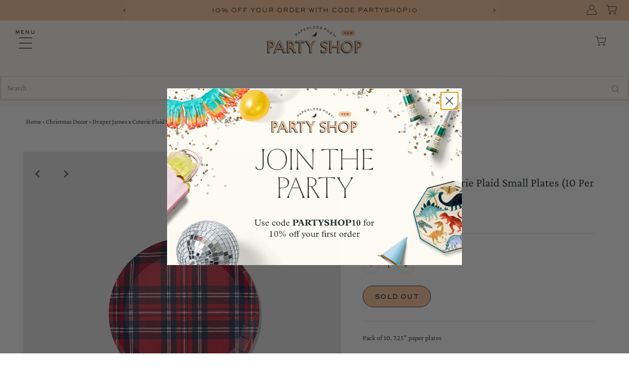

--- FILE ---
content_type: text/html; charset=utf-8
request_url: https://partyshop.paperlesspost.com/products/draper-james-x-coterie-plaid-small-plates-10-per-pack
body_size: 89262
content:
<!DOCTYPE html>
<html lang="en" class="no-js" lang="en">
<head>
<!-- Google Tag Manager -->
<script>(function(w,d,s,l,i){w[l]=w[l]||[];w[l].push({'gtm.start':
new Date().getTime(),event:'gtm.js'});var f=d.getElementsByTagName(s)[0],
j=d.createElement(s),dl=l!='dataLayer'?'&l='+l:'';j.async=true;j.src=
'https://www.googletagmanager.com/gtm.js?id='+i+dl;f.parentNode.insertBefore(j,f);
})(window,document,'script','dataLayer','GTM-WH5Z3LT');</script>
<!-- End Google Tag Manager -->








    
  <meta charset="utf-8" />
  <meta name="viewport" content="width=device-width,initial-scale=1">

  <!-- Establish early connection to external domains -->
  <link rel="preconnect" href="https://cdn.shopify.com" crossorigin>
  <link rel="preconnect" href="https://fonts.shopify.com" crossorigin>
  <link rel="preconnect" href="https://monorail-edge.shopifysvc.com">
  <link rel="preconnect" href="//ajax.googleapis.com" crossorigin /><!-- Preload onDomain stylesheets and script libraries -->
  <link rel="preload" href="//partyshop.paperlesspost.com/cdn/shop/t/114/assets/stylesheet.min.css?v=51924861556943141561760033020" as="style">
  <link rel="preload" as="font" href="//partyshop.paperlesspost.com/cdn/fonts/crimson_pro/crimsonpro_n4.af7e5f35fb5e103ddb0d48d62eeb24849e95bc7d.woff2" type="font/woff2" crossorigin>
  <link rel="preload" as="font" href="//partyshop.paperlesspost.com/cdn/fonts/epilogue/epilogue_n4.1f76c7520f03b0a6e3f97f1207c74feed2e1968f.woff2" type="font/woff2" crossorigin>
  <link rel="preload" as="font" href="//partyshop.paperlesspost.com/cdn/fonts/fraunces/fraunces_n3.eb6167b8e91a4d1bd5856f011cf4040a1c7f82c4.woff2" type="font/woff2" crossorigin><link rel="preload" href="//partyshop.paperlesspost.com/cdn/shop/t/114/assets/eventemitter3.min.js?v=27939738353326123541760033020" as="script">
  <link rel="preload" href="//partyshop.paperlesspost.com/cdn/shop/t/114/assets/theme.min.js?v=161319183287489940681760033020" as="script">
  <link rel="preload" href="//partyshop.paperlesspost.com/cdn/shopifycloud/storefront/assets/themes_support/option_selection-b017cd28.js" as="script">

  <link rel="shortcut icon" href="//partyshop.paperlesspost.com/cdn/shop/files/favicon-32x32_32x32.png?v=1630606810" type="image/png" />
  <link rel="canonical" href="https://partyshop.paperlesspost.com/products/draper-james-x-coterie-plaid-small-plates-10-per-pack" />

  <title>Draper James x Coterie Plaid Small Plates (10 per pack) | Paperless Post Party Shop</title>
  <meta name="description" content="Pack of 10. 7.25&quot; paper plates" />

  
  <script type="application/ld+json">
           {
      "@context": "http://schema.org/",
             "@type": "Product",
             "name": "Draper James x Coterie Plaid Small Plates (10 per pack)",
             "url": "https://partyshop.paperlesspost.com/products/draper-james-x-coterie-plaid-small-plates-10-per-pack",
             "image": [
                 "https://partyshop.paperlesspost.com/cdn/shop/products/9f99ae90-95a2-43ad-b51c-608f2bb66be3_1024x.jpg?v=1665749863"
               ],
             "description": "Pack of 10. 7.25&amp;quot; paper plates",
                  "brand": {
               "@type": "Brand",
               "name": "Coterie"
             },

              "offers": {
    "@type" : "Offer","sku": "P7A-RED-002","availability" : "http://schema.org/OutOfStock",
                   "price" : "9.00",
                   "priceCurrency" : "USD",
                   "url" : "https://partyshop.paperlesspost.com/products/draper-james-x-coterie-plaid-small-plates-10-per-pack"
 }
          }
        }
      }}
      }
  </script>








  

<meta property="og:type" content="product">
<meta property="og:title" content="Draper James x Coterie Plaid Small Plates (10 per pack)">
<meta property="og:url" content="https://partyshop.paperlesspost.com/products/draper-james-x-coterie-plaid-small-plates-10-per-pack">
<meta property="og:description" content="Pack of 10. 7.25&quot; paper plates">

<meta property="og:image" content="http://partyshop.paperlesspost.com/cdn/shop/products/9f99ae90-95a2-43ad-b51c-608f2bb66be3_grande.jpg?v=1665749863">
<meta property="og:image:secure_url" content="https://partyshop.paperlesspost.com/cdn/shop/products/9f99ae90-95a2-43ad-b51c-608f2bb66be3_grande.jpg?v=1665749863">

<meta property="og:image" content="http://partyshop.paperlesspost.com/cdn/shop/products/5b7eded2-5b57-49dd-be10-a1cebeb980a5_8d0903e4-cf0a-4f96-991f-daced05aebbb_grande.jpg?v=1665749862">
<meta property="og:image:secure_url" content="https://partyshop.paperlesspost.com/cdn/shop/products/5b7eded2-5b57-49dd-be10-a1cebeb980a5_8d0903e4-cf0a-4f96-991f-daced05aebbb_grande.jpg?v=1665749862">

<meta property="og:price:amount" content="9.00">
<meta property="og:price:currency" content="USD">

<meta property="og:site_name" content="Paperless Post Party Shop">



<meta name="twitter:card" content="summary">


<meta name="twitter:site" content="@">


<meta name="twitter:title" content="Draper James x Coterie Plaid Small Plates (10 per pack)">
<meta name="twitter:description" content="Pack of 10. 7.25&quot; paper plates">
<meta name="twitter:image" content="https://partyshop.paperlesspost.com/cdn/shop/products/9f99ae90-95a2-43ad-b51c-608f2bb66be3_large.jpg?v=1665749863">
<meta name="twitter:image:width" content="480">
<meta name="twitter:image:height" content="480">


  <style data-shopify>
:root {
    --main-family: "Crimson Pro";
    --main-weight: 400;
    --main-style: normal;
    --nav-family: Epilogue;
    --nav-weight: 400;
    --nav-style: normal;
    --heading-family: Fraunces;
    --heading-weight: 300;
    --heading-style: normal;
    --font-size: 14px;
    --nav-size: 11px;
    --mega-title-size: 13px;
    --h1-size: 32px;
    --h2-size: 37px;
    --h3-size: 26px;
    --header-wrapper-background: #fffbf2;
    --background: #ffffff;
    --logo-color: #283333;
    --header: #fffbf2;
    --hello-color: #ffffff;
    --header-icons: #ffffff;
    --header-icons-hover: #ffffff;
    --mobile-header-icons: #283333;
    --header-color: #283333;
    --text-color: #283333;
    --link-color: #000000;
    --sale-color: #fcc59b;
    --dotted-color: #e6e0d7;
    --button-color: #fcc59b;
    --button-hover: #fcc59b;
    --button-text: #283333;
    --button-height: 50px;
    --button-width: 100%;
    --secondary-button-color: #fcc59b;
    --secondary-button-hover: #ffffff;
    --secondary-button-text: #283333;
    --direction-color: #283333;
    --direction-background: rgba(0,0,0,0);
    --direction-hover: rgba(0,0,0,0);
    --icons: #9f9b9a;
    --icons-hover: #283333;
    --footer-border: rgba(0,0,0,0);
    --footer-background: #fff6e5;
    --footer-text: #283333;
    --footer-icons-color: #283333;
    --footer-icons-hover-color: #ffffff;
    --footer-input: #ffffff;
    --footer-input-text: #283333;
    --footer-button: #283333;
    --footer-button-text: #ffffff;
    --nav-color: #283333;
    --nav-hover-color: rgba(0,0,0,0);
    --nav-background-color: #fffbf2;
    --nav-hover-link-color: #fcc59b;
    --nav-border-color: rgba(0,0,0,0);
    --dropdown-background-color: #fffbf2;
    --dropdown-link-color: #283333;
    --dropdown-link-hover-color: #fcc59b;
    --dropdown-min-width: 80px;
    --free-shipping-bg: #e6b794;
    --free-shipping-text: #283333;
    --error-color: #c60808;
    --error-color-light: #fdd0d0;
    --swatch-height: 40px;
    --swatch-width: 44px;
    --tool-tip-width: -20;
    --icon-border-color: #ffffff;
    --select-arrow-bg: url(//partyshop.paperlesspost.com/cdn/shop/t/114/assets/select-arrow.png?v=112595941721225094991760033020);
    --keyboard-focus-color: #283333;
    --keyboard-focus-border-style: dotted;
    --keyboard-focus-border-weight: 1;
    --price-unit-price: #c0cdcd;
    --color-filter-size: 20px;
    --color-body-text: var(--text-color);
    --color-body: var(--background);
    --color-bg: var(--background);
    --section-margins: 40px;
    --PS_BORDER: 1px solid #e6e0d7;

    
      --button-corners: 3px;
    

  }
  @media (max-width: 740px) {
    :root {
      --font-size: calc(14px - (14px * 0.15));
      --nav-size: calc(11px - (11px * 0.15));
      --h1-size: calc(25px - (25px * 0.15));
      --h2-size: calc(25px - (25px * 0.15));
      --h3-size: calc(26px - (26px * 0.15));
      --collection-item-image-height: 220px;
    }
  }
  @media screen and (min-width: 741px) and (max-width: 1220px) {
    :root {
        --collection-item-image-height: 320px;
    }
  }
  @media screen and (min-width: 1221px) {
    :root {
        --collection-item-image-height: 450px;
    }
  }
  :root {
    --PS_Charcoal: #283333;
    --PS_Peach: #FCC69C;
    --PS_Cream: #FFFDF8;
    --PS_Bone: #E6E0D7;
    --PS_Tracked_LS: 0.1em;
    --PS_HeadingXXL: 60px;
    --PS_HeadingXL: 40px;
    --PS_HeadingL: 36px;
    --PS_ParaXXL: 48px;
    --PS_ParaXL: 40px;
    --PS_ParaL: 20px;
    --PS_ParaM: 16px;
    --PS_ParaS: 14px;
    --PS_TrackedM: 16px;
    --PS_TrackedS: 12px;
    --PS_TrackedXS: 9px;
    --PS_Heading_LH: 1;
    --PS_ParaXXL_LH: 1;
    --PS_ParaXL_LH: 1;
    --PS_ParaL_LH: 28px;
    --PS_ParaM_LH: 20px;
    --PS_ParaS_LH: 18px;
    --PS_TrackedM_LH: 22px;
    --PS_TrackedS_LH: 18px;
    --PS_TrackedXS_LH: 12px;
  }
  @media screen and (min-width: 768px) {
    :root {
      --PS_HeadingXXL: 120px;
      --PS_HeadingXL: 72px;
      --PS_HeadingL: 36px;
      --PS_ParaXXL: 48px;
      --PS_ParaXL: 40px;
      --PS_ParaL: 24px;
      --PS_ParaL2: 23px;
      --PS_ParaM: 16px;
      --PS_ParaS: 14px;
      --PS_TrackedM: 16px;
      --PS_TrackedS: 12px;
      --PS_TrackedXS: 9px;
      --PS_Heading_LH: 1;
      --PS_ParaXXL_LH: 1;
      --PS_ParaXL_LH: 1;
      --PS_ParaL_LH: 32px;
      --PS_ParaL2_LH: 29px;
      --PS_ParaM_LH: 20px;
      --PS_ParaS_LH: 18px;
      --PS_TrackedM_LH: 22px;
      --PS_TrackedS_LH: 18px;
      --PS_TrackedXS_LH: 12px;
      --PS_Tracked_LS: 0.1em;
    }
  }
</style>

  <style data-shopify>
:root {--nav-family: "Sackers Gothic";--heading-family: "Injurial";--button-corners: 24px;
        --button-border-color: #283333;
        --secondary-button-border-color: #283333;
        --button-hover-text: #283333;
        --secondary-button-hover-text: #283333;--button-border: 1px solid #283333;--secondary-button-border: 1px solid #283333;--button-height: 24px;
          --button-width: 37%;}
      .collection__filter-toggleWrapper {
        --main-family: "Sackers Gothic";
      }
      .collection__page-sidebar {
        --heading-family: "Sackers Gothic";
      }.button,
        button,
        input[type="submit"],
        input[type="reset"],
        input[type="button"],
        .slideshow__btn-wrapper a {
          --main-family: "Sackers Gothic";
        }.plus--product__section-vendor,
        .prod-vendor {
          --heading-family: "";
        }.product__section-title {
          --heading-family: ""Crimson Pro"";
          --h1-size: var(--PS_ParaL);
          --main-family: ""Crimson Pro"";
          line-height: var(--PS_ParaL_LH);
        }
        .prod-title,
        .product-info {
          --main-family: ""Crimson Pro"";
          line-height: var(--PS_ParaS_LH);
        }
        .plus--product__section-vendor,
        .prod-vendor,
        .product__section-details,
        .qty-selection,
        .qty-selection label,
        .swatches__option-name,
        .note,
        .sku label,
        .selector-wrapper label,
        .product__section--desc {
          --heading-family: ""Crimson Pro"";
          --font-family: ""Crimson Pro"";
          --font-size: var(--PS_ParaS);
          font-size: var(--PS_ParaS);
          line-height: var(--PS_ParaS_LH);
          text-transform: capitalize;
        }
		.product__section--desc {
          text-transform: none;
		}
        .product__section-details h1 {
          margin: 0 0 20px;
        }
        .product__section-details h3 {
          --h3-size: var(--PS_ParaL);
        }
        #quickview-form .product__section-details h3 {
          margin: 0 0 16px;
          line-height: var(--PS_ParaL_LH);
        }
        .product__section-details h4 {
          margin: 0 0 4px;
          --h3-size: var(--PS_ParaL);
        }
        .product__section-details #product-price, 
        .product__section-details .product-price {
          font-size: var(--PS_ParaS);
        }
        .product__section-details .plus--product__section-vendor,
        .product__section-details .prod-vendor {
          font-size: var(--PS_ParaM);
          line-height: var(--PS_ParaM_LH);
        }
        button.button-as-link,
        a.button-as-link,
        input.button-as-link {
          --main-family: ""Crimson Pro"";
        }</style>

  <link rel="stylesheet" href="//partyshop.paperlesspost.com/cdn/shop/t/114/assets/stylesheet.min.css?v=51924861556943141561760033020" type="text/css">
  <style data-shopify>
.rte .button,
      .rte button,
      .rte input[type="submit"],
      .rte input[type="reset"],
      .rte input[type="button"] {
        text-decoration: none; 
      }

      .plus--gallery-button,
      .imageText__column-btn-wrapper a.plus--gallery-button,
      .ajax-cart__button-view_cart,
      a.plus--button-style-override,
      .button,
      button,
      input[type=button],
      input[type=reset],
      input[type=submit] {
        padding: 14px 24px 10px;
        font-size: var(--PS_TrackedS);
        line-height: var(--PS_ParaS_LH);
        letter-spacing: var(--PS_Tracked_LS);
        margin: 0 0 4px;
        text-transform: uppercase;
        width: auto;
      }

      .plus--gallery-button{
		padding: 0 12px;
      }

      #payment svg {
        vertical-align: bottom;
      }
      .prod-title {
        font-family: var(--main-family);
      }

      ul#cart li button {
        align-items: center;
        display: flex;
      }</style>

  <style>
  @font-face {
  font-family: "Crimson Pro";
  font-weight: 400;
  font-style: normal;
  font-display: swap;
  src: url("//partyshop.paperlesspost.com/cdn/fonts/crimson_pro/crimsonpro_n4.af7e5f35fb5e103ddb0d48d62eeb24849e95bc7d.woff2") format("woff2"),
       url("//partyshop.paperlesspost.com/cdn/fonts/crimson_pro/crimsonpro_n4.3fe4f48589996a4db104f3df11cb1025be6f4749.woff") format("woff");
}

  @font-face {
  font-family: Epilogue;
  font-weight: 400;
  font-style: normal;
  font-display: swap;
  src: url("//partyshop.paperlesspost.com/cdn/fonts/epilogue/epilogue_n4.1f76c7520f03b0a6e3f97f1207c74feed2e1968f.woff2") format("woff2"),
       url("//partyshop.paperlesspost.com/cdn/fonts/epilogue/epilogue_n4.38049608164cf48b1e6928c13855d2ab66b3b435.woff") format("woff");
}

  @font-face {
  font-family: Fraunces;
  font-weight: 300;
  font-style: normal;
  font-display: swap;
  src: url("//partyshop.paperlesspost.com/cdn/fonts/fraunces/fraunces_n3.eb6167b8e91a4d1bd5856f011cf4040a1c7f82c4.woff2") format("woff2"),
       url("//partyshop.paperlesspost.com/cdn/fonts/fraunces/fraunces_n3.358d9e4f36c5950dc30ac8bff0428c25af172c96.woff") format("woff");
}

  @font-face {
  font-family: "Crimson Pro";
  font-weight: 700;
  font-style: normal;
  font-display: swap;
  src: url("//partyshop.paperlesspost.com/cdn/fonts/crimson_pro/crimsonpro_n7.3f6def36c6cd2e6095f8b9560fce03a4b80105cd.woff2") format("woff2"),
       url("//partyshop.paperlesspost.com/cdn/fonts/crimson_pro/crimsonpro_n7.08e31cc6ca54bcba7614c30acf65d3c245be8609.woff") format("woff");
}

  @font-face {
  font-family: "Crimson Pro";
  font-weight: 400;
  font-style: italic;
  font-display: swap;
  src: url("//partyshop.paperlesspost.com/cdn/fonts/crimson_pro/crimsonpro_i4.02f719ced271fbbb0440f63724bb2734e61b9674.woff2") format("woff2"),
       url("//partyshop.paperlesspost.com/cdn/fonts/crimson_pro/crimsonpro_i4.00daf41d6169cca4469a7a8a4c3c78c0aa94f738.woff") format("woff");
}

  @font-face {
  font-family: "Crimson Pro";
  font-weight: 700;
  font-style: italic;
  font-display: swap;
  src: url("//partyshop.paperlesspost.com/cdn/fonts/crimson_pro/crimsonpro_i7.491ed70b28c452ddc9cb8313cf00f19fbc041c5c.woff2") format("woff2"),
       url("//partyshop.paperlesspost.com/cdn/fonts/crimson_pro/crimsonpro_i7.6da291813be7f6d1a2727f81880326c5a1fa7e19.woff") format("woff");
}

</style><style data-shopify>
@font-face {
        font-family: "Injurial";
        font-weight: 400;
        font-style: normal;
        font-display: swap;
        src: url("//partyshop.paperlesspost.com/cdn/shop/t/114/assets/Injurial_Regular_205TF.woff2?v=55961902299770190601760033020") format("woff2"),
        url("//partyshop.paperlesspost.com/cdn/shop/t/114/assets/Injurial_Regular_205TF.woff?v=96615402220106625571760033020") format("woff");
      }
      @font-face {
        font-family: "Sackers Gothic";
        font-weight: 400;
        font-style: normal;
        font-display: swap;
        src: url("//partyshop.paperlesspost.com/cdn/shop/t/114/assets/Sackers_Gothic_Medium_Monotype.woff2?v=46292072401294518311760033020") format("woff2"),
        url("//partyshop.paperlesspost.com/cdn/shop/t/114/assets/Sackers_Gothic_Medium_Monotype.woff?v=103573117280059653301760033020") format("woff");
      }
      @font-face {
        font-family: "Petit Serif";
        font-weight: 400;
        font-style: normal;
        font-display: swap;
        src: url("//partyshop.paperlesspost.com/cdn/shop/t/114/assets/Petit_Serif_Regular_205TF.ttf?v=164731528253314675901760033020") format("truetype"),
        url("//partyshop.paperlesspost.com/cdn/shop/t/114/assets/Petit_Serif_Regular_205TF.otf?v=18608996755699752601760033020") format("opentype");
      }</style><script>window.performance && window.performance.mark && window.performance.mark('shopify.content_for_header.start');</script><meta name="facebook-domain-verification" content="itpg3cziwbppegszhl57hn0mvxoa6g">
<meta name="google-site-verification" content="_iaP8tejB5LEemvZ17pBiqtIo5ZMmG_wmiIpmnh6Qfw">
<meta id="shopify-digital-wallet" name="shopify-digital-wallet" content="/53345157285/digital_wallets/dialog">
<meta name="shopify-checkout-api-token" content="69f56f1c68ba0ecc6aff8f716a1dd576">
<link rel="alternate" type="application/json+oembed" href="https://partyshop.paperlesspost.com/products/draper-james-x-coterie-plaid-small-plates-10-per-pack.oembed">
<script async="async" src="/checkouts/internal/preloads.js?locale=en-US"></script>
<link rel="preconnect" href="https://shop.app" crossorigin="anonymous">
<script async="async" src="https://shop.app/checkouts/internal/preloads.js?locale=en-US&shop_id=53345157285" crossorigin="anonymous"></script>
<script id="apple-pay-shop-capabilities" type="application/json">{"shopId":53345157285,"countryCode":"US","currencyCode":"USD","merchantCapabilities":["supports3DS"],"merchantId":"gid:\/\/shopify\/Shop\/53345157285","merchantName":"Paperless Post Party Shop","requiredBillingContactFields":["postalAddress","email"],"requiredShippingContactFields":["postalAddress","email"],"shippingType":"shipping","supportedNetworks":["visa","masterCard","amex","discover","elo","jcb"],"total":{"type":"pending","label":"Paperless Post Party Shop","amount":"1.00"},"shopifyPaymentsEnabled":true,"supportsSubscriptions":true}</script>
<script id="shopify-features" type="application/json">{"accessToken":"69f56f1c68ba0ecc6aff8f716a1dd576","betas":["rich-media-storefront-analytics"],"domain":"partyshop.paperlesspost.com","predictiveSearch":true,"shopId":53345157285,"locale":"en"}</script>
<script>var Shopify = Shopify || {};
Shopify.shop = "paperless-post.myshopify.com";
Shopify.locale = "en";
Shopify.currency = {"active":"USD","rate":"1.0"};
Shopify.country = "US";
Shopify.theme = {"name":"October 2025","id":181626700148,"schema_name":"Testament","schema_version":"8.1","theme_store_id":623,"role":"main"};
Shopify.theme.handle = "null";
Shopify.theme.style = {"id":null,"handle":null};
Shopify.cdnHost = "partyshop.paperlesspost.com/cdn";
Shopify.routes = Shopify.routes || {};
Shopify.routes.root = "/";</script>
<script type="module">!function(o){(o.Shopify=o.Shopify||{}).modules=!0}(window);</script>
<script>!function(o){function n(){var o=[];function n(){o.push(Array.prototype.slice.apply(arguments))}return n.q=o,n}var t=o.Shopify=o.Shopify||{};t.loadFeatures=n(),t.autoloadFeatures=n()}(window);</script>
<script>
  window.ShopifyPay = window.ShopifyPay || {};
  window.ShopifyPay.apiHost = "shop.app\/pay";
  window.ShopifyPay.redirectState = null;
</script>
<script id="shop-js-analytics" type="application/json">{"pageType":"product"}</script>
<script defer="defer" async type="module" src="//partyshop.paperlesspost.com/cdn/shopifycloud/shop-js/modules/v2/client.init-shop-cart-sync_BT-GjEfc.en.esm.js"></script>
<script defer="defer" async type="module" src="//partyshop.paperlesspost.com/cdn/shopifycloud/shop-js/modules/v2/chunk.common_D58fp_Oc.esm.js"></script>
<script defer="defer" async type="module" src="//partyshop.paperlesspost.com/cdn/shopifycloud/shop-js/modules/v2/chunk.modal_xMitdFEc.esm.js"></script>
<script type="module">
  await import("//partyshop.paperlesspost.com/cdn/shopifycloud/shop-js/modules/v2/client.init-shop-cart-sync_BT-GjEfc.en.esm.js");
await import("//partyshop.paperlesspost.com/cdn/shopifycloud/shop-js/modules/v2/chunk.common_D58fp_Oc.esm.js");
await import("//partyshop.paperlesspost.com/cdn/shopifycloud/shop-js/modules/v2/chunk.modal_xMitdFEc.esm.js");

  window.Shopify.SignInWithShop?.initShopCartSync?.({"fedCMEnabled":true,"windoidEnabled":true});

</script>
<script>
  window.Shopify = window.Shopify || {};
  if (!window.Shopify.featureAssets) window.Shopify.featureAssets = {};
  window.Shopify.featureAssets['shop-js'] = {"shop-cart-sync":["modules/v2/client.shop-cart-sync_DZOKe7Ll.en.esm.js","modules/v2/chunk.common_D58fp_Oc.esm.js","modules/v2/chunk.modal_xMitdFEc.esm.js"],"init-fed-cm":["modules/v2/client.init-fed-cm_B6oLuCjv.en.esm.js","modules/v2/chunk.common_D58fp_Oc.esm.js","modules/v2/chunk.modal_xMitdFEc.esm.js"],"shop-cash-offers":["modules/v2/client.shop-cash-offers_D2sdYoxE.en.esm.js","modules/v2/chunk.common_D58fp_Oc.esm.js","modules/v2/chunk.modal_xMitdFEc.esm.js"],"shop-login-button":["modules/v2/client.shop-login-button_QeVjl5Y3.en.esm.js","modules/v2/chunk.common_D58fp_Oc.esm.js","modules/v2/chunk.modal_xMitdFEc.esm.js"],"pay-button":["modules/v2/client.pay-button_DXTOsIq6.en.esm.js","modules/v2/chunk.common_D58fp_Oc.esm.js","modules/v2/chunk.modal_xMitdFEc.esm.js"],"shop-button":["modules/v2/client.shop-button_DQZHx9pm.en.esm.js","modules/v2/chunk.common_D58fp_Oc.esm.js","modules/v2/chunk.modal_xMitdFEc.esm.js"],"avatar":["modules/v2/client.avatar_BTnouDA3.en.esm.js"],"init-windoid":["modules/v2/client.init-windoid_CR1B-cfM.en.esm.js","modules/v2/chunk.common_D58fp_Oc.esm.js","modules/v2/chunk.modal_xMitdFEc.esm.js"],"init-shop-for-new-customer-accounts":["modules/v2/client.init-shop-for-new-customer-accounts_C_vY_xzh.en.esm.js","modules/v2/client.shop-login-button_QeVjl5Y3.en.esm.js","modules/v2/chunk.common_D58fp_Oc.esm.js","modules/v2/chunk.modal_xMitdFEc.esm.js"],"init-shop-email-lookup-coordinator":["modules/v2/client.init-shop-email-lookup-coordinator_BI7n9ZSv.en.esm.js","modules/v2/chunk.common_D58fp_Oc.esm.js","modules/v2/chunk.modal_xMitdFEc.esm.js"],"init-shop-cart-sync":["modules/v2/client.init-shop-cart-sync_BT-GjEfc.en.esm.js","modules/v2/chunk.common_D58fp_Oc.esm.js","modules/v2/chunk.modal_xMitdFEc.esm.js"],"shop-toast-manager":["modules/v2/client.shop-toast-manager_DiYdP3xc.en.esm.js","modules/v2/chunk.common_D58fp_Oc.esm.js","modules/v2/chunk.modal_xMitdFEc.esm.js"],"init-customer-accounts":["modules/v2/client.init-customer-accounts_D9ZNqS-Q.en.esm.js","modules/v2/client.shop-login-button_QeVjl5Y3.en.esm.js","modules/v2/chunk.common_D58fp_Oc.esm.js","modules/v2/chunk.modal_xMitdFEc.esm.js"],"init-customer-accounts-sign-up":["modules/v2/client.init-customer-accounts-sign-up_iGw4briv.en.esm.js","modules/v2/client.shop-login-button_QeVjl5Y3.en.esm.js","modules/v2/chunk.common_D58fp_Oc.esm.js","modules/v2/chunk.modal_xMitdFEc.esm.js"],"shop-follow-button":["modules/v2/client.shop-follow-button_CqMgW2wH.en.esm.js","modules/v2/chunk.common_D58fp_Oc.esm.js","modules/v2/chunk.modal_xMitdFEc.esm.js"],"checkout-modal":["modules/v2/client.checkout-modal_xHeaAweL.en.esm.js","modules/v2/chunk.common_D58fp_Oc.esm.js","modules/v2/chunk.modal_xMitdFEc.esm.js"],"shop-login":["modules/v2/client.shop-login_D91U-Q7h.en.esm.js","modules/v2/chunk.common_D58fp_Oc.esm.js","modules/v2/chunk.modal_xMitdFEc.esm.js"],"lead-capture":["modules/v2/client.lead-capture_BJmE1dJe.en.esm.js","modules/v2/chunk.common_D58fp_Oc.esm.js","modules/v2/chunk.modal_xMitdFEc.esm.js"],"payment-terms":["modules/v2/client.payment-terms_Ci9AEqFq.en.esm.js","modules/v2/chunk.common_D58fp_Oc.esm.js","modules/v2/chunk.modal_xMitdFEc.esm.js"]};
</script>
<script>(function() {
  var isLoaded = false;
  function asyncLoad() {
    if (isLoaded) return;
    isLoaded = true;
    var urls = ["\/\/cdn.shopify.com\/s\/files\/1\/0257\/0108\/9360\/t\/85\/assets\/usf-license.js?shop=paperless-post.myshopify.com","https:\/\/gdprcdn.b-cdn.net\/js\/gdpr_cookie_consent.min.js?shop=paperless-post.myshopify.com","https:\/\/wiser.expertvillagemedia.com\/assets\/js\/wiser_script.js?shop=paperless-post.myshopify.com","https:\/\/wisepops.net\/loader.js?v=2\u0026h=KjMWQwrqmu\u0026shop=paperless-post.myshopify.com","\/\/d1liekpayvooaz.cloudfront.net\/apps\/customizery\/customizery.js?shop=paperless-post.myshopify.com","https:\/\/cozycountryredirectii.addons.business\/js\/eggbox\/9341\/script_03403be1e385248a0a1765945bc9f154.js?v=1\u0026sign=03403be1e385248a0a1765945bc9f154\u0026shop=paperless-post.myshopify.com"];
    for (var i = 0; i < urls.length; i++) {
      var s = document.createElement('script');
      s.type = 'text/javascript';
      s.async = true;
      s.src = urls[i];
      var x = document.getElementsByTagName('script')[0];
      x.parentNode.insertBefore(s, x);
    }
  };
  if(window.attachEvent) {
    window.attachEvent('onload', asyncLoad);
  } else {
    window.addEventListener('load', asyncLoad, false);
  }
})();</script>
<script id="__st">var __st={"a":53345157285,"offset":-18000,"reqid":"c06ff951-b032-4fee-aced-214e7002c284-1769448965","pageurl":"partyshop.paperlesspost.com\/products\/draper-james-x-coterie-plaid-small-plates-10-per-pack","u":"d802f502711b","p":"product","rtyp":"product","rid":8069131894949};</script>
<script>window.ShopifyPaypalV4VisibilityTracking = true;</script>
<script id="captcha-bootstrap">!function(){'use strict';const t='contact',e='account',n='new_comment',o=[[t,t],['blogs',n],['comments',n],[t,'customer']],c=[[e,'customer_login'],[e,'guest_login'],[e,'recover_customer_password'],[e,'create_customer']],r=t=>t.map((([t,e])=>`form[action*='/${t}']:not([data-nocaptcha='true']) input[name='form_type'][value='${e}']`)).join(','),a=t=>()=>t?[...document.querySelectorAll(t)].map((t=>t.form)):[];function s(){const t=[...o],e=r(t);return a(e)}const i='password',u='form_key',d=['recaptcha-v3-token','g-recaptcha-response','h-captcha-response',i],f=()=>{try{return window.sessionStorage}catch{return}},m='__shopify_v',_=t=>t.elements[u];function p(t,e,n=!1){try{const o=window.sessionStorage,c=JSON.parse(o.getItem(e)),{data:r}=function(t){const{data:e,action:n}=t;return t[m]||n?{data:e,action:n}:{data:t,action:n}}(c);for(const[e,n]of Object.entries(r))t.elements[e]&&(t.elements[e].value=n);n&&o.removeItem(e)}catch(o){console.error('form repopulation failed',{error:o})}}const l='form_type',E='cptcha';function T(t){t.dataset[E]=!0}const w=window,h=w.document,L='Shopify',v='ce_forms',y='captcha';let A=!1;((t,e)=>{const n=(g='f06e6c50-85a8-45c8-87d0-21a2b65856fe',I='https://cdn.shopify.com/shopifycloud/storefront-forms-hcaptcha/ce_storefront_forms_captcha_hcaptcha.v1.5.2.iife.js',D={infoText:'Protected by hCaptcha',privacyText:'Privacy',termsText:'Terms'},(t,e,n)=>{const o=w[L][v],c=o.bindForm;if(c)return c(t,g,e,D).then(n);var r;o.q.push([[t,g,e,D],n]),r=I,A||(h.body.append(Object.assign(h.createElement('script'),{id:'captcha-provider',async:!0,src:r})),A=!0)});var g,I,D;w[L]=w[L]||{},w[L][v]=w[L][v]||{},w[L][v].q=[],w[L][y]=w[L][y]||{},w[L][y].protect=function(t,e){n(t,void 0,e),T(t)},Object.freeze(w[L][y]),function(t,e,n,w,h,L){const[v,y,A,g]=function(t,e,n){const i=e?o:[],u=t?c:[],d=[...i,...u],f=r(d),m=r(i),_=r(d.filter((([t,e])=>n.includes(e))));return[a(f),a(m),a(_),s()]}(w,h,L),I=t=>{const e=t.target;return e instanceof HTMLFormElement?e:e&&e.form},D=t=>v().includes(t);t.addEventListener('submit',(t=>{const e=I(t);if(!e)return;const n=D(e)&&!e.dataset.hcaptchaBound&&!e.dataset.recaptchaBound,o=_(e),c=g().includes(e)&&(!o||!o.value);(n||c)&&t.preventDefault(),c&&!n&&(function(t){try{if(!f())return;!function(t){const e=f();if(!e)return;const n=_(t);if(!n)return;const o=n.value;o&&e.removeItem(o)}(t);const e=Array.from(Array(32),(()=>Math.random().toString(36)[2])).join('');!function(t,e){_(t)||t.append(Object.assign(document.createElement('input'),{type:'hidden',name:u})),t.elements[u].value=e}(t,e),function(t,e){const n=f();if(!n)return;const o=[...t.querySelectorAll(`input[type='${i}']`)].map((({name:t})=>t)),c=[...d,...o],r={};for(const[a,s]of new FormData(t).entries())c.includes(a)||(r[a]=s);n.setItem(e,JSON.stringify({[m]:1,action:t.action,data:r}))}(t,e)}catch(e){console.error('failed to persist form',e)}}(e),e.submit())}));const S=(t,e)=>{t&&!t.dataset[E]&&(n(t,e.some((e=>e===t))),T(t))};for(const o of['focusin','change'])t.addEventListener(o,(t=>{const e=I(t);D(e)&&S(e,y())}));const B=e.get('form_key'),M=e.get(l),P=B&&M;t.addEventListener('DOMContentLoaded',(()=>{const t=y();if(P)for(const e of t)e.elements[l].value===M&&p(e,B);[...new Set([...A(),...v().filter((t=>'true'===t.dataset.shopifyCaptcha))])].forEach((e=>S(e,t)))}))}(h,new URLSearchParams(w.location.search),n,t,e,['guest_login'])})(!0,!0)}();</script>
<script integrity="sha256-4kQ18oKyAcykRKYeNunJcIwy7WH5gtpwJnB7kiuLZ1E=" data-source-attribution="shopify.loadfeatures" defer="defer" src="//partyshop.paperlesspost.com/cdn/shopifycloud/storefront/assets/storefront/load_feature-a0a9edcb.js" crossorigin="anonymous"></script>
<script crossorigin="anonymous" defer="defer" src="//partyshop.paperlesspost.com/cdn/shopifycloud/storefront/assets/shopify_pay/storefront-65b4c6d7.js?v=20250812"></script>
<script data-source-attribution="shopify.dynamic_checkout.dynamic.init">var Shopify=Shopify||{};Shopify.PaymentButton=Shopify.PaymentButton||{isStorefrontPortableWallets:!0,init:function(){window.Shopify.PaymentButton.init=function(){};var t=document.createElement("script");t.src="https://partyshop.paperlesspost.com/cdn/shopifycloud/portable-wallets/latest/portable-wallets.en.js",t.type="module",document.head.appendChild(t)}};
</script>
<script data-source-attribution="shopify.dynamic_checkout.buyer_consent">
  function portableWalletsHideBuyerConsent(e){var t=document.getElementById("shopify-buyer-consent"),n=document.getElementById("shopify-subscription-policy-button");t&&n&&(t.classList.add("hidden"),t.setAttribute("aria-hidden","true"),n.removeEventListener("click",e))}function portableWalletsShowBuyerConsent(e){var t=document.getElementById("shopify-buyer-consent"),n=document.getElementById("shopify-subscription-policy-button");t&&n&&(t.classList.remove("hidden"),t.removeAttribute("aria-hidden"),n.addEventListener("click",e))}window.Shopify?.PaymentButton&&(window.Shopify.PaymentButton.hideBuyerConsent=portableWalletsHideBuyerConsent,window.Shopify.PaymentButton.showBuyerConsent=portableWalletsShowBuyerConsent);
</script>
<script data-source-attribution="shopify.dynamic_checkout.cart.bootstrap">document.addEventListener("DOMContentLoaded",(function(){function t(){return document.querySelector("shopify-accelerated-checkout-cart, shopify-accelerated-checkout")}if(t())Shopify.PaymentButton.init();else{new MutationObserver((function(e,n){t()&&(Shopify.PaymentButton.init(),n.disconnect())})).observe(document.body,{childList:!0,subtree:!0})}}));
</script>
<link id="shopify-accelerated-checkout-styles" rel="stylesheet" media="screen" href="https://partyshop.paperlesspost.com/cdn/shopifycloud/portable-wallets/latest/accelerated-checkout-backwards-compat.css" crossorigin="anonymous">
<style id="shopify-accelerated-checkout-cart">
        #shopify-buyer-consent {
  margin-top: 1em;
  display: inline-block;
  width: 100%;
}

#shopify-buyer-consent.hidden {
  display: none;
}

#shopify-subscription-policy-button {
  background: none;
  border: none;
  padding: 0;
  text-decoration: underline;
  font-size: inherit;
  cursor: pointer;
}

#shopify-subscription-policy-button::before {
  box-shadow: none;
}

      </style>

<script>window.performance && window.performance.mark && window.performance.mark('shopify.content_for_header.end');</script>
<script>window._usfTheme={
    id:126978195621,
    name:"Testament",
    version:"8.1",
    vendor:"Underground",
    applied:0,
    assetUrl:"//partyshop.paperlesspost.com/cdn/shop/t/114/assets/usf-boot.js?v=179013486230139934351760033020"
};
window._usfCustomerTags = null;
window._usfCollectionId = null;
window._usfCollectionDefaultSort = null;
window.usf = { settings: {"online":1,"version":"1.0.2.4112","shop":"paperless-post.myshopify.com","siteId":"9be4f126-76d2-4b57-9990-ef45e88533df","resUrl":"//cdn.shopify.com/s/files/1/0257/0108/9360/t/85/assets/","analyticsApiUrl":"https://svc-1-analytics-usf.hotyon.com/set","searchSvcUrl":"https://svc-1-usf.hotyon.com/","enabledPlugins":["preview-usf","collections-sort-orders","addtocart-usf"],"showGotoTop":1,"mobileBreakpoint":767,"decimals":2,"useTrailingZeros":1,"decimalDisplay":".","thousandSeparator":",","currency":"USD","priceLongFormat":"${0} USD","priceFormat":"${0}","plugins":{},"revision":86784751,"filters":{"desktopLikeMobile":1,"filtersHorzStyle":"default","filtersHorzPosition":"center","filtersMobileStyle":"horz-scrolling-pills"},"instantSearch":{"online":1,"searchBoxSelector":"input[name=q]","numOfSuggestions":6,"numOfProductMatches":6,"numOfCollections":4,"numOfPages":4,"layout":"two-columns","productDisplayType":"list","productColumnPosition":"left","productsPerRow":2,"showPopularProducts":1,"numOfPopularProducts":6,"numOfRecentSearches":5},"search":{"online":1,"sortFields":["r","title","-title","date","-date","price","-price","-discount","bestselling"],"searchResultsUrl":"/search","more":"more","itemsPerPage":40,"imageSizeType":"fixed","imageSize":"600,350","showSearchInputOnSearchPage":1,"showAltImage":1,"showSale":1,"showSoldOut":1,"canChangeUrl":1},"collections":{"online":1,"collectionsPageUrl":"/pages/collections"},"filterNavigation":{"showFilterArea":1,"showSingle":1},"translation_en":{"search":"Search","latestSearches":"Latest searches","popularSearches":"Popular searches","viewAllResultsFor":"view all results for <span class=\"usf-highlight\">{0}</span>","viewAllResults":"view all results","noMatchesFoundFor":"No matches found for \"<b>{0}</b>\". Please try again with a different term.","productSearchResultWithTermSummary":"<b>{0}</b> results for '<b>{1}</b>'","productSearchResultSummary":"<b>{0}</b> products","productSearchNoResults":"<h2>No matching for '<b>{0}</b>'.</h2><p>But don't give up – check the filters, spelling or try less specific search terms.</p>","productSearchNoResultsEmptyTerm":"<h2>No results found.</h2><p>But don't give up – check the filters or try less specific terms.</p>","clearAll":"Clear all","clear":"Clear","clearAllFilters":"Clear all filters","clearFiltersBy":"Clear filters by {0}","filterBy":"Filter by {0}","sort":"Sort","sortBy_r":"Relevance","sortBy_title":"Title: A-Z","sortBy_-title":"Title: Z-A","sortBy_date":"Date: Old to New","sortBy_-date":"Date: New to Old","sortBy_price":"Price: Low to High","sortBy_-price":"Price: High to Low","sortBy_percentSale":"Percent sales: Low to High","sortBy_-percentSale":"Percent sales: High to Low","sortBy_-discount":"Discount: High to Low","sortBy_bestselling":"Best selling","sortBy_-available":"Inventory: High to Low","sortBy_producttype":"Product Type: A-Z","sortBy_-producttype":"Product Type: Z-A","sortBy_random":"Random","filters":"Filters","filterOptions":"Filter options","clearFilterOptions":"Clear all filter options","youHaveViewed":"You've viewed {0} of {1} products","loadMore":"Load more","loadPrev":"Load previous","productMatches":"Product matches","trending":"Trending","didYouMean":"Sorry, nothing found for '<b>{0}</b>'.<br>Did you mean '<b>{1}</b>'?","searchSuggestions":"Search suggestions","popularSearch":"Popular search","quantity":"Quantity","selectedVariantNotAvailable":"The selected variant is not available.","addToCart":"Add to cart","seeFullDetails":"See full details","chooseOptions":"Choose options","quickView":"Quick view","sale":"Sale","save":"Save","soldOut":"Sold out","viewItems":"View items","more":"More","all":"All","prevPage":"Previous page","gotoPage":"Go to page {0}","nextPage":"Next page","from":"From","collections":"Collections","pages":"Pages","sortBy_option:Color":"Color: A-Z","sortBy_-option:Color":"Color: Z-A","sortBy_option:options.color":"options.color: A-Z","sortBy_-option:options.color":"options.color: Z-A","sortBy_option:Size":"Size: A-Z","sortBy_-option:Size":"Size: Z-A","sortBy_option:Style":"Style: A-Z","sortBy_-option:Style":"Style: Z-A","sortBy_option:title":"title: A-Z","sortBy_-option:title":"title: Z-A","sortBy_option:color":"color: A-Z","sortBy_-option:color":"color: Z-A","sortBy_option:style":"style: A-Z","sortBy_-option:style":"style: Z-A","sortBy_option:Title":"Title: A-Z","sortBy_-option:Title":"Title: Z-A"}} };</script>
<script src="//partyshop.paperlesspost.com/cdn/shop/t/114/assets/usf-boot.js?v=179013486230139934351760033020" async></script>


<script>
    window.iterateSettings = {
      apiKey: 'eyJhbGciOiJIUzI1NiIsInR5cCI6IkpXVCJ9.eyJjb21wYW55X2lkIjoiNWFkOGIzOGI2M2U5MjIwMDAxNjAxY2U2IiwiaWF0IjoxNTI0MTUxMTc5fQ.X-i2mZ40i4-tdvTl2CdiHDixjvzNIYuYuDUe1ysa8Yc'
    };
    
    (function(i,t,e,r,a){if(t.getElementById(r)){return}
    i.IterateObjectName=a;var z=function(){z.c(arguments)};z.q=[];
    z.c=function(args){z.q.push(args)};i[a]=z;
    function l() {var js,fjs=t.getElementsByTagName(e)[0];js=t.createElement(e);js.id=r;js.async=1;js.src="https://platform.iteratehq.com/loader.js";fjs.parentNode.insertBefore(js,fjs)};
    if(t.readyState==="complete") {l();} else if(i.attachEvent) {i.attachEvent('onload', l);} else{i.addEventListener('load', l, false);}
    }(window, document,'script','iterate-js','Iterate'));    
</script>


























<script>
var evmcollectionhandle = 'christmas,dinnerware,holiday-decor,holiday-entertaining,party-supplies,plates,red-green-decor,red-decor,shop-all-holiday,shop-by-color,tableware' ? 'christmas,dinnerware,holiday-decor,holiday-entertaining,party-supplies,plates,red-green-decor,red-decor,shop-all-holiday,shop-by-color,tableware'.split(',') : [];  
var evmcustomerId = '' ? '' : "";
window.evmWSSettings = {
  collections: [289350746277,294370640037,295401128101,289350549669,293353488549,277431058597,289386856613,277431877797,295425310885,293356535973,277431320741],
  collectionhandles :evmcollectionhandle,
  tags: 'ABD_Plates,Christmas,christmas-ent,color-Red,Holiday,holiday-plaid,holiday-Red,holiday-traditional,Holiday_decor,holiday_ent,holiday_plaid'.split(','),
  pagehandle:"",
  moneyFormat: "${{amount}}",
  moneyFormatWithCurrency: "${{amount}} USD",
  currency: "USD",
  domain: "partyshop.paperlesspost.com",
  product_type: "Plates",
  product_vendor: "Coterie",
  customerId: evmcustomerId,
  customerEmail:"",
} 
if(!window.jQuery){     
  /*! jQuery v2.2.4 | (c) jQuery Foundation | jquery.org/license */
  !function(a,b){"object"==typeof module&&"object"==typeof module.exports?module.exports=a.document?b(a,!0):function(a){if(!a.document)throw new Error("jQuery requires a window with a document");return b(a)}:b(a)}("undefined"!=typeof window?window:this,function(a,b){var c=[],d=a.document,e=c.slice,f=c.concat,g=c.push,h=c.indexOf,i={},j=i.toString,k=i.hasOwnProperty,l={},m="2.2.4",n=function(a,b){return new n.fn.init(a,b)},o=/^[\s\uFEFF\xA0]+|[\s\uFEFF\xA0]+$/g,p=/^-ms-/,q=/-([\da-z])/gi,r=function(a,b){return b.toUpperCase()};n.fn=n.prototype={jquery:m,constructor:n,selector:"",length:0,toArray:function(){return e.call(this)},get:function(a){return null!=a?0>a?this[a+this.length]:this[a]:e.call(this)},pushStack:function(a){var b=n.merge(this.constructor(),a);return b.prevObject=this,b.context=this.context,b},each:function(a){return n.each(this,a)},map:function(a){return this.pushStack(n.map(this,function(b,c){return a.call(b,c,b)}))},slice:function(){return this.pushStack(e.apply(this,arguments))},first:function(){return this.eq(0)},last:function(){return this.eq(-1)},eq:function(a){var b=this.length,c=+a+(0>a?b:0);return this.pushStack(c>=0&&b>c?[this[c]]:[])},end:function(){return this.prevObject||this.constructor()},push:g,sort:c.sort,splice:c.splice},n.extend=n.fn.extend=function(){var a,b,c,d,e,f,g=arguments[0]||{},h=1,i=arguments.length,j=!1;for("boolean"==typeof g&&(j=g,g=arguments[h]||{},h++),"object"==typeof g||n.isFunction(g)||(g={}),h===i&&(g=this,h--);i>h;h++)if(null!=(a=arguments[h]))for(b in a)c=g[b],d=a[b],g!==d&&(j&&d&&(n.isPlainObject(d)||(e=n.isArray(d)))?(e?(e=!1,f=c&&n.isArray(c)?c:[]):f=c&&n.isPlainObject(c)?c:{},g[b]=n.extend(j,f,d)):void 0!==d&&(g[b]=d));return g},n.extend({expando:"jQuery"+(m+Math.random()).replace(/\D/g,""),isReady:!0,error:function(a){throw new Error(a)},noop:function(){},isFunction:function(a){return"function"===n.type(a)},isArray:Array.isArray,isWindow:function(a){return null!=a&&a===a.window},isNumeric:function(a){var b=a&&a.toString();return!n.isArray(a)&&b-parseFloat(b)+1>=0},isPlainObject:function(a){var b;if("object"!==n.type(a)||a.nodeType||n.isWindow(a))return!1;if(a.constructor&&!k.call(a,"constructor")&&!k.call(a.constructor.prototype||{},"isPrototypeOf"))return!1;for(b in a);return void 0===b||k.call(a,b)},isEmptyObject:function(a){var b;for(b in a)return!1;return!0},type:function(a){return null==a?a+"":"object"==typeof a||"function"==typeof a?i[j.call(a)]||"object":typeof a},globalEval:function(a){var b,c=eval;a=n.trim(a),a&&(1===a.indexOf("use strict")?(b=d.createElement("script"),b.text=a,d.head.appendChild(b).parentNode.removeChild(b)):c(a))},camelCase:function(a){return a.replace(p,"ms-").replace(q,r)},nodeName:function(a,b){return a.nodeName&&a.nodeName.toLowerCase()===b.toLowerCase()},each:function(a,b){var c,d=0;if(s(a)){for(c=a.length;c>d;d++)if(b.call(a[d],d,a[d])===!1)break}else for(d in a)if(b.call(a[d],d,a[d])===!1)break;return a},trim:function(a){return null==a?"":(a+"").replace(o,"")},makeArray:function(a,b){var c=b||[];return null!=a&&(s(Object(a))?n.merge(c,"string"==typeof a?[a]:a):g.call(c,a)),c},inArray:function(a,b,c){return null==b?-1:h.call(b,a,c)},merge:function(a,b){for(var c=+b.length,d=0,e=a.length;c>d;d++)a[e++]=b[d];return a.length=e,a},grep:function(a,b,c){for(var d,e=[],f=0,g=a.length,h=!c;g>f;f++)d=!b(a[f],f),d!==h&&e.push(a[f]);return e},map:function(a,b,c){var d,e,g=0,h=[];if(s(a))for(d=a.length;d>g;g++)e=b(a[g],g,c),null!=e&&h.push(e);else for(g in a)e=b(a[g],g,c),null!=e&&h.push(e);return f.apply([],h)},guid:1,proxy:function(a,b){var c,d,f;return"string"==typeof b&&(c=a[b],b=a,a=c),n.isFunction(a)?(d=e.call(arguments,2),f=function(){return a.apply(b||this,d.concat(e.call(arguments)))},f.guid=a.guid=a.guid||n.guid++,f):void 0},now:Date.now,support:l}),"function"==typeof Symbol&&(n.fn[Symbol.iterator]=c[Symbol.iterator]),n.each("Boolean Number String Function Array Date RegExp Object Error Symbol".split(" "),function(a,b){i["[object "+b+"]"]=b.toLowerCase()});function s(a){var b=!!a&&"length"in a&&a.length,c=n.type(a);return"function"===c||n.isWindow(a)?!1:"array"===c||0===b||"number"==typeof b&&b>0&&b-1 in a}var t=function(a){var b,c,d,e,f,g,h,i,j,k,l,m,n,o,p,q,r,s,t,u="sizzle"+1*new Date,v=a.document,w=0,x=0,y=ga(),z=ga(),A=ga(),B=function(a,b){return a===b&&(l=!0),0},C=1<<31,D={}.hasOwnProperty,E=[],F=E.pop,G=E.push,H=E.push,I=E.slice,J=function(a,b){for(var c=0,d=a.length;d>c;c++)if(a[c]===b)return c;return-1},K="checked|selected|async|autofocus|autoplay|controls|defer|disabled|hidden|ismap|loop|multiple|open|readonly|required|scoped",L="[\\x20\\t\\r\\n\\f]",M="(?:\\\\.|[\\w-]|[^\\x00-\\xa0])+",N="\\["+L+"*("+M+")(?:"+L+"*([*^$|!~]?=)"+L+"*(?:'((?:\\\\.|[^\\\\'])*)'|\"((?:\\\\.|[^\\\\\"])*)\"|("+M+"))|)"+L+"*\\]",O=":("+M+")(?:\\((('((?:\\\\.|[^\\\\'])*)'|\"((?:\\\\.|[^\\\\\"])*)\")|((?:\\\\.|[^\\\\()[\\]]|"+N+")*)|.*)\\)|)",P=new RegExp(L+"+","g"),Q=new RegExp("^"+L+"+|((?:^|[^\\\\])(?:\\\\.)*)"+L+"+$","g"),R=new RegExp("^"+L+"*,"+L+"*"),S=new RegExp("^"+L+"*([>+~]|"+L+")"+L+"*"),T=new RegExp("="+L+"*([^\\]'\"]*?)"+L+"*\\]","g"),U=new RegExp(O),V=new RegExp("^"+M+"$"),W={ID:new RegExp("^#("+M+")"),CLASS:new RegExp("^\\.("+M+")"),TAG:new RegExp("^("+M+"|[*])"),ATTR:new RegExp("^"+N),PSEUDO:new RegExp("^"+O),CHILD:new RegExp("^:(only|first|last|nth|nth-last)-(child|of-type)(?:\\("+L+"*(even|odd|(([+-]|)(\\d*)n|)"+L+"*(?:([+-]|)"+L+"*(\\d+)|))"+L+"*\\)|)","i"),bool:new RegExp("^(?:"+K+")$","i"),needsContext:new RegExp("^"+L+"*[>+~]|:(even|odd|eq|gt|lt|nth|first|last)(?:\\("+L+"*((?:-\\d)?\\d*)"+L+"*\\)|)(?=[^-]|$)","i")},X=/^(?:input|select|textarea|button)$/i,Y=/^h\d$/i,Z=/^[^{]+\{\s*\[native \w/,$=/^(?:#([\w-]+)|(\w+)|\.([\w-]+))$/,_=/[+~]/,aa=/'|\\/g,ba=new RegExp("\\\\([\\da-f]{1,6}"+L+"?|("+L+")|.)","ig"),ca=function(a,b,c){var d="0x"+b-65536;return d!==d||c?b:0>d?String.fromCharCode(d+65536):String.fromCharCode(d>>10|55296,1023&d|56320)},da=function(){m()};try{H.apply(E=I.call(v.childNodes),v.childNodes),E[v.childNodes.length].nodeType}catch(ea){H={apply:E.length?function(a,b){G.apply(a,I.call(b))}:function(a,b){var c=a.length,d=0;while(a[c++]=b[d++]);a.length=c-1}}}function fa(a,b,d,e){var f,h,j,k,l,o,r,s,w=b&&b.ownerDocument,x=b?b.nodeType:9;if(d=d||[],"string"!=typeof a||!a||1!==x&&9!==x&&11!==x)return d;if(!e&&((b?b.ownerDocument||b:v)!==n&&m(b),b=b||n,p)){if(11!==x&&(o=$.exec(a)))if(f=o[1]){if(9===x){if(!(j=b.getElementById(f)))return d;if(j.id===f)return d.push(j),d}else if(w&&(j=w.getElementById(f))&&t(b,j)&&j.id===f)return d.push(j),d}else{if(o[2])return H.apply(d,b.getElementsByTagName(a)),d;if((f=o[3])&&c.getElementsByClassName&&b.getElementsByClassName)return H.apply(d,b.getElementsByClassName(f)),d}if(c.qsa&&!A[a+" "]&&(!q||!q.test(a))){if(1!==x)w=b,s=a;else if("object"!==b.nodeName.toLowerCase()){(k=b.getAttribute("id"))?k=k.replace(aa,"\\$&"):b.setAttribute("id",k=u),r=g(a),h=r.length,l=V.test(k)?"#"+k:"[id='"+k+"']";while(h--)r[h]=l+" "+qa(r[h]);s=r.join(","),w=_.test(a)&&oa(b.parentNode)||b}if(s)try{return H.apply(d,w.querySelectorAll(s)),d}catch(y){}finally{k===u&&b.removeAttribute("id")}}}return i(a.replace(Q,"$1"),b,d,e)}function ga(){var a=[];function b(c,e){return a.push(c+" ")>d.cacheLength&&delete b[a.shift()],b[c+" "]=e}return b}function ha(a){return a[u]=!0,a}function ia(a){var b=n.createElement("div");try{return!!a(b)}catch(c){return!1}finally{b.parentNode&&b.parentNode.removeChild(b),b=null}}function ja(a,b){var c=a.split("|"),e=c.length;while(e--)d.attrHandle[c[e]]=b}function ka(a,b){var c=b&&a,d=c&&1===a.nodeType&&1===b.nodeType&&(~b.sourceIndex||C)-(~a.sourceIndex||C);if(d)return d;if(c)while(c=c.nextSibling)if(c===b)return-1;return a?1:-1}function la(a){return function(b){var c=b.nodeName.toLowerCase();return"input"===c&&b.type===a}}function ma(a){return function(b){var c=b.nodeName.toLowerCase();return("input"===c||"button"===c)&&b.type===a}}function na(a){return ha(function(b){return b=+b,ha(function(c,d){var e,f=a([],c.length,b),g=f.length;while(g--)c[e=f[g]]&&(c[e]=!(d[e]=c[e]))})})}function oa(a){return a&&"undefined"!=typeof a.getElementsByTagName&&a}c=fa.support={},f=fa.isXML=function(a){var b=a&&(a.ownerDocument||a).documentElement;return b?"HTML"!==b.nodeName:!1},m=fa.setDocument=function(a){var b,e,g=a?a.ownerDocument||a:v;return g!==n&&9===g.nodeType&&g.documentElement?(n=g,o=n.documentElement,p=!f(n),(e=n.defaultView)&&e.top!==e&&(e.addEventListener?e.addEventListener("unload",da,!1):e.attachEvent&&e.attachEvent("onunload",da)),c.attributes=ia(function(a){return a.className="i",!a.getAttribute("className")}),c.getElementsByTagName=ia(function(a){return a.appendChild(n.createComment("")),!a.getElementsByTagName("*").length}),c.getElementsByClassName=Z.test(n.getElementsByClassName),c.getById=ia(function(a){return o.appendChild(a).id=u,!n.getElementsByName||!n.getElementsByName(u).length}),c.getById?(d.find.ID=function(a,b){if("undefined"!=typeof b.getElementById&&p){var c=b.getElementById(a);return c?[c]:[]}},d.filter.ID=function(a){var b=a.replace(ba,ca);return function(a){return a.getAttribute("id")===b}}):(delete d.find.ID,d.filter.ID=function(a){var b=a.replace(ba,ca);return function(a){var c="undefined"!=typeof a.getAttributeNode&&a.getAttributeNode("id");return c&&c.value===b}}),d.find.TAG=c.getElementsByTagName?function(a,b){return"undefined"!=typeof b.getElementsByTagName?b.getElementsByTagName(a):c.qsa?b.querySelectorAll(a):void 0}:function(a,b){var c,d=[],e=0,f=b.getElementsByTagName(a);if("*"===a){while(c=f[e++])1===c.nodeType&&d.push(c);return d}return f},d.find.CLASS=c.getElementsByClassName&&function(a,b){return"undefined"!=typeof b.getElementsByClassName&&p?b.getElementsByClassName(a):void 0},r=[],q=[],(c.qsa=Z.test(n.querySelectorAll))&&(ia(function(a){o.appendChild(a).innerHTML="<a id='"+u+"'></a><select id='"+u+"-\r\\' msallowcapture=''><option selected=''></option></select>",a.querySelectorAll("[msallowcapture^='']").length&&q.push("[*^$]="+L+"*(?:''|\"\")"),a.querySelectorAll("[selected]").length||q.push("\\["+L+"*(?:value|"+K+")"),a.querySelectorAll("[id~="+u+"-]").length||q.push("~="),a.querySelectorAll(":checked").length||q.push(":checked"),a.querySelectorAll("a#"+u+"+*").length||q.push(".#.+[+~]")}),ia(function(a){var b=n.createElement("input");b.setAttribute("type","hidden"),a.appendChild(b).setAttribute("name","D"),a.querySelectorAll("[name=d]").length&&q.push("name"+L+"*[*^$|!~]?="),a.querySelectorAll(":enabled").length||q.push(":enabled",":disabled"),a.querySelectorAll("*,:x"),q.push(",.*:")})),(c.matchesSelector=Z.test(s=o.matches||o.webkitMatchesSelector||o.mozMatchesSelector||o.oMatchesSelector||o.msMatchesSelector))&&ia(function(a){c.disconnectedMatch=s.call(a,"div"),s.call(a,"[s!='']:x"),r.push("!=",O)}),q=q.length&&new RegExp(q.join("|")),r=r.length&&new RegExp(r.join("|")),b=Z.test(o.compareDocumentPosition),t=b||Z.test(o.contains)?function(a,b){var c=9===a.nodeType?a.documentElement:a,d=b&&b.parentNode;return a===d||!(!d||1!==d.nodeType||!(c.contains?c.contains(d):a.compareDocumentPosition&&16&a.compareDocumentPosition(d)))}:function(a,b){if(b)while(b=b.parentNode)if(b===a)return!0;return!1},B=b?function(a,b){if(a===b)return l=!0,0;var d=!a.compareDocumentPosition-!b.compareDocumentPosition;return d?d:(d=(a.ownerDocument||a)===(b.ownerDocument||b)?a.compareDocumentPosition(b):1,1&d||!c.sortDetached&&b.compareDocumentPosition(a)===d?a===n||a.ownerDocument===v&&t(v,a)?-1:b===n||b.ownerDocument===v&&t(v,b)?1:k?J(k,a)-J(k,b):0:4&d?-1:1)}:function(a,b){if(a===b)return l=!0,0;var c,d=0,e=a.parentNode,f=b.parentNode,g=[a],h=[b];if(!e||!f)return a===n?-1:b===n?1:e?-1:f?1:k?J(k,a)-J(k,b):0;if(e===f)return ka(a,b);c=a;while(c=c.parentNode)g.unshift(c);c=b;while(c=c.parentNode)h.unshift(c);while(g[d]===h[d])d++;return d?ka(g[d],h[d]):g[d]===v?-1:h[d]===v?1:0},n):n},fa.matches=function(a,b){return fa(a,null,null,b)},fa.matchesSelector=function(a,b){if((a.ownerDocument||a)!==n&&m(a),b=b.replace(T,"='$1']"),c.matchesSelector&&p&&!A[b+" "]&&(!r||!r.test(b))&&(!q||!q.test(b)))try{var d=s.call(a,b);if(d||c.disconnectedMatch||a.document&&11!==a.document.nodeType)return d}catch(e){}return fa(b,n,null,[a]).length>0},fa.contains=function(a,b){return(a.ownerDocument||a)!==n&&m(a),t(a,b)},fa.attr=function(a,b){(a.ownerDocument||a)!==n&&m(a);var e=d.attrHandle[b.toLowerCase()],f=e&&D.call(d.attrHandle,b.toLowerCase())?e(a,b,!p):void 0;return void 0!==f?f:c.attributes||!p?a.getAttribute(b):(f=a.getAttributeNode(b))&&f.specified?f.value:null},fa.error=function(a){throw new Error("Syntax error, unrecognized expression: "+a)},fa.uniqueSort=function(a){var b,d=[],e=0,f=0;if(l=!c.detectDuplicates,k=!c.sortStable&&a.slice(0),a.sort(B),l){while(b=a[f++])b===a[f]&&(e=d.push(f));while(e--)a.splice(d[e],1)}return k=null,a},e=fa.getText=function(a){var b,c="",d=0,f=a.nodeType;if(f){if(1===f||9===f||11===f){if("string"==typeof a.textContent)return a.textContent;for(a=a.firstChild;a;a=a.nextSibling)c+=e(a)}else if(3===f||4===f)return a.nodeValue}else while(b=a[d++])c+=e(b);return c},d=fa.selectors={cacheLength:50,createPseudo:ha,match:W,attrHandle:{},find:{},relative:{">":{dir:"parentNode",first:!0}," ":{dir:"parentNode"},"+":{dir:"previousSibling",first:!0},"~":{dir:"previousSibling"}},preFilter:{ATTR:function(a){return a[1]=a[1].replace(ba,ca),a[3]=(a[3]||a[4]||a[5]||"").replace(ba,ca),"~="===a[2]&&(a[3]=" "+a[3]+" "),a.slice(0,4)},CHILD:function(a){return a[1]=a[1].toLowerCase(),"nth"===a[1].slice(0,3)?(a[3]||fa.error(a[0]),a[4]=+(a[4]?a[5]+(a[6]||1):2*("even"===a[3]||"odd"===a[3])),a[5]=+(a[7]+a[8]||"odd"===a[3])):a[3]&&fa.error(a[0]),a},PSEUDO:function(a){var b,c=!a[6]&&a[2];return W.CHILD.test(a[0])?null:(a[3]?a[2]=a[4]||a[5]||"":c&&U.test(c)&&(b=g(c,!0))&&(b=c.indexOf(")",c.length-b)-c.length)&&(a[0]=a[0].slice(0,b),a[2]=c.slice(0,b)),a.slice(0,3))}},filter:{TAG:function(a){var b=a.replace(ba,ca).toLowerCase();return"*"===a?function(){return!0}:function(a){return a.nodeName&&a.nodeName.toLowerCase()===b}},CLASS:function(a){var b=y[a+" "];return b||(b=new RegExp("(^|"+L+")"+a+"("+L+"|$)"))&&y(a,function(a){return b.test("string"==typeof a.className&&a.className||"undefined"!=typeof a.getAttribute&&a.getAttribute("class")||"")})},ATTR:function(a,b,c){return function(d){var e=fa.attr(d,a);return null==e?"!="===b:b?(e+="","="===b?e===c:"!="===b?e!==c:"^="===b?c&&0===e.indexOf(c):"*="===b?c&&e.indexOf(c)>-1:"$="===b?c&&e.slice(-c.length)===c:"~="===b?(" "+e.replace(P," ")+" ").indexOf(c)>-1:"|="===b?e===c||e.slice(0,c.length+1)===c+"-":!1):!0}},CHILD:function(a,b,c,d,e){var f="nth"!==a.slice(0,3),g="last"!==a.slice(-4),h="of-type"===b;return 1===d&&0===e?function(a){return!!a.parentNode}:function(b,c,i){var j,k,l,m,n,o,p=f!==g?"nextSibling":"previousSibling",q=b.parentNode,r=h&&b.nodeName.toLowerCase(),s=!i&&!h,t=!1;if(q){if(f){while(p){m=b;while(m=m[p])if(h?m.nodeName.toLowerCase()===r:1===m.nodeType)return!1;o=p="only"===a&&!o&&"nextSibling"}return!0}if(o=[g?q.firstChild:q.lastChild],g&&s){m=q,l=m[u]||(m[u]={}),k=l[m.uniqueID]||(l[m.uniqueID]={}),j=k[a]||[],n=j[0]===w&&j[1],t=n&&j[2],m=n&&q.childNodes[n];while(m=++n&&m&&m[p]||(t=n=0)||o.pop())if(1===m.nodeType&&++t&&m===b){k[a]=[w,n,t];break}}else if(s&&(m=b,l=m[u]||(m[u]={}),k=l[m.uniqueID]||(l[m.uniqueID]={}),j=k[a]||[],n=j[0]===w&&j[1],t=n),t===!1)while(m=++n&&m&&m[p]||(t=n=0)||o.pop())if((h?m.nodeName.toLowerCase()===r:1===m.nodeType)&&++t&&(s&&(l=m[u]||(m[u]={}),k=l[m.uniqueID]||(l[m.uniqueID]={}),k[a]=[w,t]),m===b))break;return t-=e,t===d||t%d===0&&t/d>=0}}},PSEUDO:function(a,b){var c,e=d.pseudos[a]||d.setFilters[a.toLowerCase()]||fa.error("unsupported pseudo: "+a);return e[u]?e(b):e.length>1?(c=[a,a,"",b],d.setFilters.hasOwnProperty(a.toLowerCase())?ha(function(a,c){var d,f=e(a,b),g=f.length;while(g--)d=J(a,f[g]),a[d]=!(c[d]=f[g])}):function(a){return e(a,0,c)}):e}},pseudos:{not:ha(function(a){var b=[],c=[],d=h(a.replace(Q,"$1"));return d[u]?ha(function(a,b,c,e){var f,g=d(a,null,e,[]),h=a.length;while(h--)(f=g[h])&&(a[h]=!(b[h]=f))}):function(a,e,f){return b[0]=a,d(b,null,f,c),b[0]=null,!c.pop()}}),has:ha(function(a){return function(b){return fa(a,b).length>0}}),contains:ha(function(a){return a=a.replace(ba,ca),function(b){return(b.textContent||b.innerText||e(b)).indexOf(a)>-1}}),lang:ha(function(a){return V.test(a||"")||fa.error("unsupported lang: "+a),a=a.replace(ba,ca).toLowerCase(),function(b){var c;do if(c=p?b.lang:b.getAttribute("xml:lang")||b.getAttribute("lang"))return c=c.toLowerCase(),c===a||0===c.indexOf(a+"-");while((b=b.parentNode)&&1===b.nodeType);return!1}}),target:function(b){var c=a.location&&a.location.hash;return c&&c.slice(1)===b.id},root:function(a){return a===o},focus:function(a){return a===n.activeElement&&(!n.hasFocus||n.hasFocus())&&!!(a.type||a.href||~a.tabIndex)},enabled:function(a){return a.disabled===!1},disabled:function(a){return a.disabled===!0},checked:function(a){var b=a.nodeName.toLowerCase();return"input"===b&&!!a.checked||"option"===b&&!!a.selected},selected:function(a){return a.parentNode&&a.parentNode.selectedIndex,a.selected===!0},empty:function(a){for(a=a.firstChild;a;a=a.nextSibling)if(a.nodeType<6)return!1;return!0},parent:function(a){return!d.pseudos.empty(a)},header:function(a){return Y.test(a.nodeName)},input:function(a){return X.test(a.nodeName)},button:function(a){var b=a.nodeName.toLowerCase();return"input"===b&&"button"===a.type||"button"===b},text:function(a){var b;return"input"===a.nodeName.toLowerCase()&&"text"===a.type&&(null==(b=a.getAttribute("type"))||"text"===b.toLowerCase())},first:na(function(){return[0]}),last:na(function(a,b){return[b-1]}),eq:na(function(a,b,c){return[0>c?c+b:c]}),even:na(function(a,b){for(var c=0;b>c;c+=2)a.push(c);return a}),odd:na(function(a,b){for(var c=1;b>c;c+=2)a.push(c);return a}),lt:na(function(a,b,c){for(var d=0>c?c+b:c;--d>=0;)a.push(d);return a}),gt:na(function(a,b,c){for(var d=0>c?c+b:c;++d<b;)a.push(d);return a})}},d.pseudos.nth=d.pseudos.eq;for(b in{radio:!0,checkbox:!0,file:!0,password:!0,image:!0})d.pseudos[b]=la(b);for(b in{submit:!0,reset:!0})d.pseudos[b]=ma(b);function pa(){}pa.prototype=d.filters=d.pseudos,d.setFilters=new pa,g=fa.tokenize=function(a,b){var c,e,f,g,h,i,j,k=z[a+" "];if(k)return b?0:k.slice(0);h=a,i=[],j=d.preFilter;while(h){c&&!(e=R.exec(h))||(e&&(h=h.slice(e[0].length)||h),i.push(f=[])),c=!1,(e=S.exec(h))&&(c=e.shift(),f.push({value:c,type:e[0].replace(Q," ")}),h=h.slice(c.length));for(g in d.filter)!(e=W[g].exec(h))||j[g]&&!(e=j[g](e))||(c=e.shift(),f.push({value:c,type:g,matches:e}),h=h.slice(c.length));if(!c)break}return b?h.length:h?fa.error(a):z(a,i).slice(0)};function qa(a){for(var b=0,c=a.length,d="";c>b;b++)d+=a[b].value;return d}function ra(a,b,c){var d=b.dir,e=c&&"parentNode"===d,f=x++;return b.first?function(b,c,f){while(b=b[d])if(1===b.nodeType||e)return a(b,c,f)}:function(b,c,g){var h,i,j,k=[w,f];if(g){while(b=b[d])if((1===b.nodeType||e)&&a(b,c,g))return!0}else while(b=b[d])if(1===b.nodeType||e){if(j=b[u]||(b[u]={}),i=j[b.uniqueID]||(j[b.uniqueID]={}),(h=i[d])&&h[0]===w&&h[1]===f)return k[2]=h[2];if(i[d]=k,k[2]=a(b,c,g))return!0}}}function sa(a){return a.length>1?function(b,c,d){var e=a.length;while(e--)if(!a[e](b,c,d))return!1;return!0}:a[0]}function ta(a,b,c){for(var d=0,e=b.length;e>d;d++)fa(a,b[d],c);return c}function ua(a,b,c,d,e){for(var f,g=[],h=0,i=a.length,j=null!=b;i>h;h++)(f=a[h])&&(c&&!c(f,d,e)||(g.push(f),j&&b.push(h)));return g}function va(a,b,c,d,e,f){return d&&!d[u]&&(d=va(d)),e&&!e[u]&&(e=va(e,f)),ha(function(f,g,h,i){var j,k,l,m=[],n=[],o=g.length,p=f||ta(b||"*",h.nodeType?[h]:h,[]),q=!a||!f&&b?p:ua(p,m,a,h,i),r=c?e||(f?a:o||d)?[]:g:q;if(c&&c(q,r,h,i),d){j=ua(r,n),d(j,[],h,i),k=j.length;while(k--)(l=j[k])&&(r[n[k]]=!(q[n[k]]=l))}if(f){if(e||a){if(e){j=[],k=r.length;while(k--)(l=r[k])&&j.push(q[k]=l);e(null,r=[],j,i)}k=r.length;while(k--)(l=r[k])&&(j=e?J(f,l):m[k])>-1&&(f[j]=!(g[j]=l))}}else r=ua(r===g?r.splice(o,r.length):r),e?e(null,g,r,i):H.apply(g,r)})}function wa(a){for(var b,c,e,f=a.length,g=d.relative[a[0].type],h=g||d.relative[" "],i=g?1:0,k=ra(function(a){return a===b},h,!0),l=ra(function(a){return J(b,a)>-1},h,!0),m=[function(a,c,d){var e=!g&&(d||c!==j)||((b=c).nodeType?k(a,c,d):l(a,c,d));return b=null,e}];f>i;i++)if(c=d.relative[a[i].type])m=[ra(sa(m),c)];else{if(c=d.filter[a[i].type].apply(null,a[i].matches),c[u]){for(e=++i;f>e;e++)if(d.relative[a[e].type])break;return va(i>1&&sa(m),i>1&&qa(a.slice(0,i-1).concat({value:" "===a[i-2].type?"*":""})).replace(Q,"$1"),c,e>i&&wa(a.slice(i,e)),f>e&&wa(a=a.slice(e)),f>e&&qa(a))}m.push(c)}return sa(m)}function xa(a,b){var c=b.length>0,e=a.length>0,f=function(f,g,h,i,k){var l,o,q,r=0,s="0",t=f&&[],u=[],v=j,x=f||e&&d.find.TAG("*",k),y=w+=null==v?1:Math.random()||.1,z=x.length;for(k&&(j=g===n||g||k);s!==z&&null!=(l=x[s]);s++){if(e&&l){o=0,g||l.ownerDocument===n||(m(l),h=!p);while(q=a[o++])if(q(l,g||n,h)){i.push(l);break}k&&(w=y)}c&&((l=!q&&l)&&r--,f&&t.push(l))}if(r+=s,c&&s!==r){o=0;while(q=b[o++])q(t,u,g,h);if(f){if(r>0)while(s--)t[s]||u[s]||(u[s]=F.call(i));u=ua(u)}H.apply(i,u),k&&!f&&u.length>0&&r+b.length>1&&fa.uniqueSort(i)}return k&&(w=y,j=v),t};return c?ha(f):f}return h=fa.compile=function(a,b){var c,d=[],e=[],f=A[a+" "];if(!f){b||(b=g(a)),c=b.length;while(c--)f=wa(b[c]),f[u]?d.push(f):e.push(f);f=A(a,xa(e,d)),f.selector=a}return f},i=fa.select=function(a,b,e,f){var i,j,k,l,m,n="function"==typeof a&&a,o=!f&&g(a=n.selector||a);if(e=e||[],1===o.length){if(j=o[0]=o[0].slice(0),j.length>2&&"ID"===(k=j[0]).type&&c.getById&&9===b.nodeType&&p&&d.relative[j[1].type]){if(b=(d.find.ID(k.matches[0].replace(ba,ca),b)||[])[0],!b)return e;n&&(b=b.parentNode),a=a.slice(j.shift().value.length)}i=W.needsContext.test(a)?0:j.length;while(i--){if(k=j[i],d.relative[l=k.type])break;if((m=d.find[l])&&(f=m(k.matches[0].replace(ba,ca),_.test(j[0].type)&&oa(b.parentNode)||b))){if(j.splice(i,1),a=f.length&&qa(j),!a)return H.apply(e,f),e;break}}}return(n||h(a,o))(f,b,!p,e,!b||_.test(a)&&oa(b.parentNode)||b),e},c.sortStable=u.split("").sort(B).join("")===u,c.detectDuplicates=!!l,m(),c.sortDetached=ia(function(a){return 1&a.compareDocumentPosition(n.createElement("div"))}),ia(function(a){return a.innerHTML="<a href='#'></a>","#"===a.firstChild.getAttribute("href")})||ja("type|href|height|width",function(a,b,c){return c?void 0:a.getAttribute(b,"type"===b.toLowerCase()?1:2)}),c.attributes&&ia(function(a){return a.innerHTML="<input/>",a.firstChild.setAttribute("value",""),""===a.firstChild.getAttribute("value")})||ja("value",function(a,b,c){return c||"input"!==a.nodeName.toLowerCase()?void 0:a.defaultValue}),ia(function(a){return null==a.getAttribute("disabled")})||ja(K,function(a,b,c){var d;return c?void 0:a[b]===!0?b.toLowerCase():(d=a.getAttributeNode(b))&&d.specified?d.value:null}),fa}(a);n.find=t,n.expr=t.selectors,n.expr[":"]=n.expr.pseudos,n.uniqueSort=n.unique=t.uniqueSort,n.text=t.getText,n.isXMLDoc=t.isXML,n.contains=t.contains;var u=function(a,b,c){var d=[],e=void 0!==c;while((a=a[b])&&9!==a.nodeType)if(1===a.nodeType){if(e&&n(a).is(c))break;d.push(a)}return d},v=function(a,b){for(var c=[];a;a=a.nextSibling)1===a.nodeType&&a!==b&&c.push(a);return c},w=n.expr.match.needsContext,x=/^<([\w-]+)\s*\/?>(?:<\/\1>|)$/,y=/^.[^:#\[\.,]*$/;function z(a,b,c){if(n.isFunction(b))return n.grep(a,function(a,d){return!!b.call(a,d,a)!==c});if(b.nodeType)return n.grep(a,function(a){return a===b!==c});if("string"==typeof b){if(y.test(b))return n.filter(b,a,c);b=n.filter(b,a)}return n.grep(a,function(a){return h.call(b,a)>-1!==c})}n.filter=function(a,b,c){var d=b[0];return c&&(a=":not("+a+")"),1===b.length&&1===d.nodeType?n.find.matchesSelector(d,a)?[d]:[]:n.find.matches(a,n.grep(b,function(a){return 1===a.nodeType}))},n.fn.extend({find:function(a){var b,c=this.length,d=[],e=this;if("string"!=typeof a)return this.pushStack(n(a).filter(function(){for(b=0;c>b;b++)if(n.contains(e[b],this))return!0}));for(b=0;c>b;b++)n.find(a,e[b],d);return d=this.pushStack(c>1?n.unique(d):d),d.selector=this.selector?this.selector+" "+a:a,d},filter:function(a){return this.pushStack(z(this,a||[],!1))},not:function(a){return this.pushStack(z(this,a||[],!0))},is:function(a){return!!z(this,"string"==typeof a&&w.test(a)?n(a):a||[],!1).length}});var A,B=/^(?:\s*(<[\w\W]+>)[^>]*|#([\w-]*))$/,C=n.fn.init=function(a,b,c){var e,f;if(!a)return this;if(c=c||A,"string"==typeof a){if(e="<"===a[0]&&">"===a[a.length-1]&&a.length>=3?[null,a,null]:B.exec(a),!e||!e[1]&&b)return!b||b.jquery?(b||c).find(a):this.constructor(b).find(a);if(e[1]){if(b=b instanceof n?b[0]:b,n.merge(this,n.parseHTML(e[1],b&&b.nodeType?b.ownerDocument||b:d,!0)),x.test(e[1])&&n.isPlainObject(b))for(e in b)n.isFunction(this[e])?this[e](b[e]):this.attr(e,b[e]);return this}return f=d.getElementById(e[2]),f&&f.parentNode&&(this.length=1,this[0]=f),this.context=d,this.selector=a,this}return a.nodeType?(this.context=this[0]=a,this.length=1,this):n.isFunction(a)?void 0!==c.ready?c.ready(a):a(n):(void 0!==a.selector&&(this.selector=a.selector,this.context=a.context),n.makeArray(a,this))};C.prototype=n.fn,A=n(d);var D=/^(?:parents|prev(?:Until|All))/,E={children:!0,contents:!0,next:!0,prev:!0};n.fn.extend({has:function(a){var b=n(a,this),c=b.length;return this.filter(function(){for(var a=0;c>a;a++)if(n.contains(this,b[a]))return!0})},closest:function(a,b){for(var c,d=0,e=this.length,f=[],g=w.test(a)||"string"!=typeof a?n(a,b||this.context):0;e>d;d++)for(c=this[d];c&&c!==b;c=c.parentNode)if(c.nodeType<11&&(g?g.index(c)>-1:1===c.nodeType&&n.find.matchesSelector(c,a))){f.push(c);break}return this.pushStack(f.length>1?n.uniqueSort(f):f)},index:function(a){return a?"string"==typeof a?h.call(n(a),this[0]):h.call(this,a.jquery?a[0]:a):this[0]&&this[0].parentNode?this.first().prevAll().length:-1},add:function(a,b){return this.pushStack(n.uniqueSort(n.merge(this.get(),n(a,b))))},addBack:function(a){return this.add(null==a?this.prevObject:this.prevObject.filter(a))}});function F(a,b){while((a=a[b])&&1!==a.nodeType);return a}n.each({parent:function(a){var b=a.parentNode;return b&&11!==b.nodeType?b:null},parents:function(a){return u(a,"parentNode")},parentsUntil:function(a,b,c){return u(a,"parentNode",c)},next:function(a){return F(a,"nextSibling")},prev:function(a){return F(a,"previousSibling")},nextAll:function(a){return u(a,"nextSibling")},prevAll:function(a){return u(a,"previousSibling")},nextUntil:function(a,b,c){return u(a,"nextSibling",c)},prevUntil:function(a,b,c){return u(a,"previousSibling",c)},siblings:function(a){return v((a.parentNode||{}).firstChild,a)},children:function(a){return v(a.firstChild)},contents:function(a){return a.contentDocument||n.merge([],a.childNodes)}},function(a,b){n.fn[a]=function(c,d){var e=n.map(this,b,c);return"Until"!==a.slice(-5)&&(d=c),d&&"string"==typeof d&&(e=n.filter(d,e)),this.length>1&&(E[a]||n.uniqueSort(e),D.test(a)&&e.reverse()),this.pushStack(e)}});var G=/\S+/g;function H(a){var b={};return n.each(a.match(G)||[],function(a,c){b[c]=!0}),b}n.Callbacks=function(a){a="string"==typeof a?H(a):n.extend({},a);var b,c,d,e,f=[],g=[],h=-1,i=function(){for(e=a.once,d=b=!0;g.length;h=-1){c=g.shift();while(++h<f.length)f[h].apply(c[0],c[1])===!1&&a.stopOnFalse&&(h=f.length,c=!1)}a.memory||(c=!1),b=!1,e&&(f=c?[]:"")},j={add:function(){return f&&(c&&!b&&(h=f.length-1,g.push(c)),function d(b){n.each(b,function(b,c){n.isFunction(c)?a.unique&&j.has(c)||f.push(c):c&&c.length&&"string"!==n.type(c)&&d(c)})}(arguments),c&&!b&&i()),this},remove:function(){return n.each(arguments,function(a,b){var c;while((c=n.inArray(b,f,c))>-1)f.splice(c,1),h>=c&&h--}),this},has:function(a){return a?n.inArray(a,f)>-1:f.length>0},empty:function(){return f&&(f=[]),this},disable:function(){return e=g=[],f=c="",this},disabled:function(){return!f},lock:function(){return e=g=[],c||(f=c=""),this},locked:function(){return!!e},fireWith:function(a,c){return e||(c=c||[],c=[a,c.slice?c.slice():c],g.push(c),b||i()),this},fire:function(){return j.fireWith(this,arguments),this},fired:function(){return!!d}};return j},n.extend({Deferred:function(a){var b=[["resolve","done",n.Callbacks("once memory"),"resolved"],["reject","fail",n.Callbacks("once memory"),"rejected"],["notify","progress",n.Callbacks("memory")]],c="pending",d={state:function(){return c},always:function(){return e.done(arguments).fail(arguments),this},then:function(){var a=arguments;return n.Deferred(function(c){n.each(b,function(b,f){var g=n.isFunction(a[b])&&a[b];e[f[1]](function(){var a=g&&g.apply(this,arguments);a&&n.isFunction(a.promise)?a.promise().progress(c.notify).done(c.resolve).fail(c.reject):c[f[0]+"With"](this===d?c.promise():this,g?[a]:arguments)})}),a=null}).promise()},promise:function(a){return null!=a?n.extend(a,d):d}},e={};return d.pipe=d.then,n.each(b,function(a,f){var g=f[2],h=f[3];d[f[1]]=g.add,h&&g.add(function(){c=h},b[1^a][2].disable,b[2][2].lock),e[f[0]]=function(){return e[f[0]+"With"](this===e?d:this,arguments),this},e[f[0]+"With"]=g.fireWith}),d.promise(e),a&&a.call(e,e),e},when:function(a){var b=0,c=e.call(arguments),d=c.length,f=1!==d||a&&n.isFunction(a.promise)?d:0,g=1===f?a:n.Deferred(),h=function(a,b,c){return function(d){b[a]=this,c[a]=arguments.length>1?e.call(arguments):d,c===i?g.notifyWith(b,c):--f||g.resolveWith(b,c)}},i,j,k;if(d>1)for(i=new Array(d),j=new Array(d),k=new Array(d);d>b;b++)c[b]&&n.isFunction(c[b].promise)?c[b].promise().progress(h(b,j,i)).done(h(b,k,c)).fail(g.reject):--f;return f||g.resolveWith(k,c),g.promise()}});var I;n.fn.ready=function(a){return n.ready.promise().done(a),this},n.extend({isReady:!1,readyWait:1,holdReady:function(a){a?n.readyWait++:n.ready(!0)},ready:function(a){(a===!0?--n.readyWait:n.isReady)||(n.isReady=!0,a!==!0&&--n.readyWait>0||(I.resolveWith(d,[n]),n.fn.triggerHandler&&(n(d).triggerHandler("ready"),n(d).off("ready"))))}});function J(){d.removeEventListener("DOMContentLoaded",J),a.removeEventListener("load",J),n.ready()}n.ready.promise=function(b){return I||(I=n.Deferred(),"complete"===d.readyState||"loading"!==d.readyState&&!d.documentElement.doScroll?a.setTimeout(n.ready):(d.addEventListener("DOMContentLoaded",J),a.addEventListener("load",J))),I.promise(b)},n.ready.promise();var K=function(a,b,c,d,e,f,g){var h=0,i=a.length,j=null==c;if("object"===n.type(c)){e=!0;for(h in c)K(a,b,h,c[h],!0,f,g)}else if(void 0!==d&&(e=!0,n.isFunction(d)||(g=!0),j&&(g?(b.call(a,d),b=null):(j=b,b=function(a,b,c){return j.call(n(a),c)})),b))for(;i>h;h++)b(a[h],c,g?d:d.call(a[h],h,b(a[h],c)));return e?a:j?b.call(a):i?b(a[0],c):f},L=function(a){return 1===a.nodeType||9===a.nodeType||!+a.nodeType};function M(){this.expando=n.expando+M.uid++}M.uid=1,M.prototype={register:function(a,b){var c=b||{};return a.nodeType?a[this.expando]=c:Object.defineProperty(a,this.expando,{value:c,writable:!0,configurable:!0}),a[this.expando]},cache:function(a){if(!L(a))return{};var b=a[this.expando];return b||(b={},L(a)&&(a.nodeType?a[this.expando]=b:Object.defineProperty(a,this.expando,{value:b,configurable:!0}))),b},set:function(a,b,c){var d,e=this.cache(a);if("string"==typeof b)e[b]=c;else for(d in b)e[d]=b[d];return e},get:function(a,b){return void 0===b?this.cache(a):a[this.expando]&&a[this.expando][b]},access:function(a,b,c){var d;return void 0===b||b&&"string"==typeof b&&void 0===c?(d=this.get(a,b),void 0!==d?d:this.get(a,n.camelCase(b))):(this.set(a,b,c),void 0!==c?c:b)},remove:function(a,b){var c,d,e,f=a[this.expando];if(void 0!==f){if(void 0===b)this.register(a);else{n.isArray(b)?d=b.concat(b.map(n.camelCase)):(e=n.camelCase(b),b in f?d=[b,e]:(d=e,d=d in f?[d]:d.match(G)||[])),c=d.length;while(c--)delete f[d[c]]}(void 0===b||n.isEmptyObject(f))&&(a.nodeType?a[this.expando]=void 0:delete a[this.expando])}},hasData:function(a){var b=a[this.expando];return void 0!==b&&!n.isEmptyObject(b)}};var N=new M,O=new M,P=/^(?:\{[\w\W]*\}|\[[\w\W]*\])$/,Q=/[A-Z]/g;function R(a,b,c){var d;if(void 0===c&&1===a.nodeType)if(d="data-"+b.replace(Q,"-$&").toLowerCase(),c=a.getAttribute(d),"string"==typeof c){try{c="true"===c?!0:"false"===c?!1:"null"===c?null:+c+""===c?+c:P.test(c)?n.parseJSON(c):c;
  }catch(e){}O.set(a,b,c)}else c=void 0;return c}n.extend({hasData:function(a){return O.hasData(a)||N.hasData(a)},data:function(a,b,c){return O.access(a,b,c)},removeData:function(a,b){O.remove(a,b)},_data:function(a,b,c){return N.access(a,b,c)},_removeData:function(a,b){N.remove(a,b)}}),n.fn.extend({data:function(a,b){var c,d,e,f=this[0],g=f&&f.attributes;if(void 0===a){if(this.length&&(e=O.get(f),1===f.nodeType&&!N.get(f,"hasDataAttrs"))){c=g.length;while(c--)g[c]&&(d=g[c].name,0===d.indexOf("data-")&&(d=n.camelCase(d.slice(5)),R(f,d,e[d])));N.set(f,"hasDataAttrs",!0)}return e}return"object"==typeof a?this.each(function(){O.set(this,a)}):K(this,function(b){var c,d;if(f&&void 0===b){if(c=O.get(f,a)||O.get(f,a.replace(Q,"-$&").toLowerCase()),void 0!==c)return c;if(d=n.camelCase(a),c=O.get(f,d),void 0!==c)return c;if(c=R(f,d,void 0),void 0!==c)return c}else d=n.camelCase(a),this.each(function(){var c=O.get(this,d);O.set(this,d,b),a.indexOf("-")>-1&&void 0!==c&&O.set(this,a,b)})},null,b,arguments.length>1,null,!0)},removeData:function(a){return this.each(function(){O.remove(this,a)})}}),n.extend({queue:function(a,b,c){var d;return a?(b=(b||"fx")+"queue",d=N.get(a,b),c&&(!d||n.isArray(c)?d=N.access(a,b,n.makeArray(c)):d.push(c)),d||[]):void 0},dequeue:function(a,b){b=b||"fx";var c=n.queue(a,b),d=c.length,e=c.shift(),f=n._queueHooks(a,b),g=function(){n.dequeue(a,b)};"inprogress"===e&&(e=c.shift(),d--),e&&("fx"===b&&c.unshift("inprogress"),delete f.stop,e.call(a,g,f)),!d&&f&&f.empty.fire()},_queueHooks:function(a,b){var c=b+"queueHooks";return N.get(a,c)||N.access(a,c,{empty:n.Callbacks("once memory").add(function(){N.remove(a,[b+"queue",c])})})}}),n.fn.extend({queue:function(a,b){var c=2;return"string"!=typeof a&&(b=a,a="fx",c--),arguments.length<c?n.queue(this[0],a):void 0===b?this:this.each(function(){var c=n.queue(this,a,b);n._queueHooks(this,a),"fx"===a&&"inprogress"!==c[0]&&n.dequeue(this,a)})},dequeue:function(a){return this.each(function(){n.dequeue(this,a)})},clearQueue:function(a){return this.queue(a||"fx",[])},promise:function(a,b){var c,d=1,e=n.Deferred(),f=this,g=this.length,h=function(){--d||e.resolveWith(f,[f])};"string"!=typeof a&&(b=a,a=void 0),a=a||"fx";while(g--)c=N.get(f[g],a+"queueHooks"),c&&c.empty&&(d++,c.empty.add(h));return h(),e.promise(b)}});var S=/[+-]?(?:\d*\.|)\d+(?:[eE][+-]?\d+|)/.source,T=new RegExp("^(?:([+-])=|)("+S+")([a-z%]*)$","i"),U=["Top","Right","Bottom","Left"],V=function(a,b){return a=b||a,"none"===n.css(a,"display")||!n.contains(a.ownerDocument,a)};function W(a,b,c,d){var e,f=1,g=20,h=d?function(){return d.cur()}:function(){return n.css(a,b,"")},i=h(),j=c&&c[3]||(n.cssNumber[b]?"":"px"),k=(n.cssNumber[b]||"px"!==j&&+i)&&T.exec(n.css(a,b));if(k&&k[3]!==j){j=j||k[3],c=c||[],k=+i||1;do f=f||".5",k/=f,n.style(a,b,k+j);while(f!==(f=h()/i)&&1!==f&&--g)}return c&&(k=+k||+i||0,e=c[1]?k+(c[1]+1)*c[2]:+c[2],d&&(d.unit=j,d.start=k,d.end=e)),e}var X=/^(?:checkbox|radio)$/i,Y=/<([\w:-]+)/,Z=/^$|\/(?:java|ecma)script/i,$={option:[1,"<select multiple='multiple'>","</select>"],thead:[1,"<table>","</table>"],col:[2,"<table><colgroup>","</colgroup></table>"],tr:[2,"<table><tbody>","</tbody></table>"],td:[3,"<table><tbody><tr>","</tr></tbody></table>"],_default:[0,"",""]};$.optgroup=$.option,$.tbody=$.tfoot=$.colgroup=$.caption=$.thead,$.th=$.td;function _(a,b){var c="undefined"!=typeof a.getElementsByTagName?a.getElementsByTagName(b||"*"):"undefined"!=typeof a.querySelectorAll?a.querySelectorAll(b||"*"):[];return void 0===b||b&&n.nodeName(a,b)?n.merge([a],c):c}function aa(a,b){for(var c=0,d=a.length;d>c;c++)N.set(a[c],"globalEval",!b||N.get(b[c],"globalEval"))}var ba=/<|&#?\w+;/;function ca(a,b,c,d,e){for(var f,g,h,i,j,k,l=b.createDocumentFragment(),m=[],o=0,p=a.length;p>o;o++)if(f=a[o],f||0===f)if("object"===n.type(f))n.merge(m,f.nodeType?[f]:f);else if(ba.test(f)){g=g||l.appendChild(b.createElement("div")),h=(Y.exec(f)||["",""])[1].toLowerCase(),i=$[h]||$._default,g.innerHTML=i[1]+n.htmlPrefilter(f)+i[2],k=i[0];while(k--)g=g.lastChild;n.merge(m,g.childNodes),g=l.firstChild,g.textContent=""}else m.push(b.createTextNode(f));l.textContent="",o=0;while(f=m[o++])if(d&&n.inArray(f,d)>-1)e&&e.push(f);else if(j=n.contains(f.ownerDocument,f),g=_(l.appendChild(f),"script"),j&&aa(g),c){k=0;while(f=g[k++])Z.test(f.type||"")&&c.push(f)}return l}!function(){var a=d.createDocumentFragment(),b=a.appendChild(d.createElement("div")),c=d.createElement("input");c.setAttribute("type","radio"),c.setAttribute("checked","checked"),c.setAttribute("name","t"),b.appendChild(c),l.checkClone=b.cloneNode(!0).cloneNode(!0).lastChild.checked,b.innerHTML="<textarea>x</textarea>",l.noCloneChecked=!!b.cloneNode(!0).lastChild.defaultValue}();var da=/^key/,ea=/^(?:mouse|pointer|contextmenu|drag|drop)|click/,fa=/^([^.]*)(?:\.(.+)|)/;function ga(){return!0}function ha(){return!1}function ia(){try{return d.activeElement}catch(a){}}function ja(a,b,c,d,e,f){var g,h;if("object"==typeof b){"string"!=typeof c&&(d=d||c,c=void 0);for(h in b)ja(a,h,c,d,b[h],f);return a}if(null==d&&null==e?(e=c,d=c=void 0):null==e&&("string"==typeof c?(e=d,d=void 0):(e=d,d=c,c=void 0)),e===!1)e=ha;else if(!e)return a;return 1===f&&(g=e,e=function(a){return n().off(a),g.apply(this,arguments)},e.guid=g.guid||(g.guid=n.guid++)),a.each(function(){n.event.add(this,b,e,d,c)})}n.event={global:{},add:function(a,b,c,d,e){var f,g,h,i,j,k,l,m,o,p,q,r=N.get(a);if(r){c.handler&&(f=c,c=f.handler,e=f.selector),c.guid||(c.guid=n.guid++),(i=r.events)||(i=r.events={}),(g=r.handle)||(g=r.handle=function(b){return"undefined"!=typeof n&&n.event.triggered!==b.type?n.event.dispatch.apply(a,arguments):void 0}),b=(b||"").match(G)||[""],j=b.length;while(j--)h=fa.exec(b[j])||[],o=q=h[1],p=(h[2]||"").split(".").sort(),o&&(l=n.event.special[o]||{},o=(e?l.delegateType:l.bindType)||o,l=n.event.special[o]||{},k=n.extend({type:o,origType:q,data:d,handler:c,guid:c.guid,selector:e,needsContext:e&&n.expr.match.needsContext.test(e),namespace:p.join(".")},f),(m=i[o])||(m=i[o]=[],m.delegateCount=0,l.setup&&l.setup.call(a,d,p,g)!==!1||a.addEventListener&&a.addEventListener(o,g)),l.add&&(l.add.call(a,k),k.handler.guid||(k.handler.guid=c.guid)),e?m.splice(m.delegateCount++,0,k):m.push(k),n.event.global[o]=!0)}},remove:function(a,b,c,d,e){var f,g,h,i,j,k,l,m,o,p,q,r=N.hasData(a)&&N.get(a);if(r&&(i=r.events)){b=(b||"").match(G)||[""],j=b.length;while(j--)if(h=fa.exec(b[j])||[],o=q=h[1],p=(h[2]||"").split(".").sort(),o){l=n.event.special[o]||{},o=(d?l.delegateType:l.bindType)||o,m=i[o]||[],h=h[2]&&new RegExp("(^|\\.)"+p.join("\\.(?:.*\\.|)")+"(\\.|$)"),g=f=m.length;while(f--)k=m[f],!e&&q!==k.origType||c&&c.guid!==k.guid||h&&!h.test(k.namespace)||d&&d!==k.selector&&("**"!==d||!k.selector)||(m.splice(f,1),k.selector&&m.delegateCount--,l.remove&&l.remove.call(a,k));g&&!m.length&&(l.teardown&&l.teardown.call(a,p,r.handle)!==!1||n.removeEvent(a,o,r.handle),delete i[o])}else for(o in i)n.event.remove(a,o+b[j],c,d,!0);n.isEmptyObject(i)&&N.remove(a,"handle events")}},dispatch:function(a){a=n.event.fix(a);var b,c,d,f,g,h=[],i=e.call(arguments),j=(N.get(this,"events")||{})[a.type]||[],k=n.event.special[a.type]||{};if(i[0]=a,a.delegateTarget=this,!k.preDispatch||k.preDispatch.call(this,a)!==!1){h=n.event.handlers.call(this,a,j),b=0;while((f=h[b++])&&!a.isPropagationStopped()){a.currentTarget=f.elem,c=0;while((g=f.handlers[c++])&&!a.isImmediatePropagationStopped())a.rnamespace&&!a.rnamespace.test(g.namespace)||(a.handleObj=g,a.data=g.data,d=((n.event.special[g.origType]||{}).handle||g.handler).apply(f.elem,i),void 0!==d&&(a.result=d)===!1&&(a.preventDefault(),a.stopPropagation()))}return k.postDispatch&&k.postDispatch.call(this,a),a.result}},handlers:function(a,b){var c,d,e,f,g=[],h=b.delegateCount,i=a.target;if(h&&i.nodeType&&("click"!==a.type||isNaN(a.button)||a.button<1))for(;i!==this;i=i.parentNode||this)if(1===i.nodeType&&(i.disabled!==!0||"click"!==a.type)){for(d=[],c=0;h>c;c++)f=b[c],e=f.selector+" ",void 0===d[e]&&(d[e]=f.needsContext?n(e,this).index(i)>-1:n.find(e,this,null,[i]).length),d[e]&&d.push(f);d.length&&g.push({elem:i,handlers:d})}return h<b.length&&g.push({elem:this,handlers:b.slice(h)}),g},props:"altKey bubbles cancelable ctrlKey currentTarget detail eventPhase metaKey relatedTarget shiftKey target timeStamp view which".split(" "),fixHooks:{},keyHooks:{props:"char charCode key keyCode".split(" "),filter:function(a,b){return null==a.which&&(a.which=null!=b.charCode?b.charCode:b.keyCode),a}},mouseHooks:{props:"button buttons clientX clientY offsetX offsetY pageX pageY screenX screenY toElement".split(" "),filter:function(a,b){var c,e,f,g=b.button;return null==a.pageX&&null!=b.clientX&&(c=a.target.ownerDocument||d,e=c.documentElement,f=c.body,a.pageX=b.clientX+(e&&e.scrollLeft||f&&f.scrollLeft||0)-(e&&e.clientLeft||f&&f.clientLeft||0),a.pageY=b.clientY+(e&&e.scrollTop||f&&f.scrollTop||0)-(e&&e.clientTop||f&&f.clientTop||0)),a.which||void 0===g||(a.which=1&g?1:2&g?3:4&g?2:0),a}},fix:function(a){if(a[n.expando])return a;var b,c,e,f=a.type,g=a,h=this.fixHooks[f];h||(this.fixHooks[f]=h=ea.test(f)?this.mouseHooks:da.test(f)?this.keyHooks:{}),e=h.props?this.props.concat(h.props):this.props,a=new n.Event(g),b=e.length;while(b--)c=e[b],a[c]=g[c];return a.target||(a.target=d),3===a.target.nodeType&&(a.target=a.target.parentNode),h.filter?h.filter(a,g):a},special:{load:{noBubble:!0},focus:{trigger:function(){return this!==ia()&&this.focus?(this.focus(),!1):void 0},delegateType:"focusin"},blur:{trigger:function(){return this===ia()&&this.blur?(this.blur(),!1):void 0},delegateType:"focusout"},click:{trigger:function(){return"checkbox"===this.type&&this.click&&n.nodeName(this,"input")?(this.click(),!1):void 0},_default:function(a){return n.nodeName(a.target,"a")}},beforeunload:{postDispatch:function(a){void 0!==a.result&&a.originalEvent&&(a.originalEvent.returnValue=a.result)}}}},n.removeEvent=function(a,b,c){a.removeEventListener&&a.removeEventListener(b,c)},n.Event=function(a,b){return this instanceof n.Event?(a&&a.type?(this.originalEvent=a,this.type=a.type,this.isDefaultPrevented=a.defaultPrevented||void 0===a.defaultPrevented&&a.returnValue===!1?ga:ha):this.type=a,b&&n.extend(this,b),this.timeStamp=a&&a.timeStamp||n.now(),void(this[n.expando]=!0)):new n.Event(a,b)},n.Event.prototype={constructor:n.Event,isDefaultPrevented:ha,isPropagationStopped:ha,isImmediatePropagationStopped:ha,isSimulated:!1,preventDefault:function(){var a=this.originalEvent;this.isDefaultPrevented=ga,a&&!this.isSimulated&&a.preventDefault()},stopPropagation:function(){var a=this.originalEvent;this.isPropagationStopped=ga,a&&!this.isSimulated&&a.stopPropagation()},stopImmediatePropagation:function(){var a=this.originalEvent;this.isImmediatePropagationStopped=ga,a&&!this.isSimulated&&a.stopImmediatePropagation(),this.stopPropagation()}},n.each({mouseenter:"mouseover",mouseleave:"mouseout",pointerenter:"pointerover",pointerleave:"pointerout"},function(a,b){n.event.special[a]={delegateType:b,bindType:b,handle:function(a){var c,d=this,e=a.relatedTarget,f=a.handleObj;return e&&(e===d||n.contains(d,e))||(a.type=f.origType,c=f.handler.apply(this,arguments),a.type=b),c}}}),n.fn.extend({on:function(a,b,c,d){return ja(this,a,b,c,d)},one:function(a,b,c,d){return ja(this,a,b,c,d,1)},off:function(a,b,c){var d,e;if(a&&a.preventDefault&&a.handleObj)return d=a.handleObj,n(a.delegateTarget).off(d.namespace?d.origType+"."+d.namespace:d.origType,d.selector,d.handler),this;if("object"==typeof a){for(e in a)this.off(e,b,a[e]);return this}return b!==!1&&"function"!=typeof b||(c=b,b=void 0),c===!1&&(c=ha),this.each(function(){n.event.remove(this,a,c,b)})}});var ka=/<(?!area|br|col|embed|hr|img|input|link|meta|param)(([\w:-]+)[^>]*)\/>/gi,la=/<script|<style|<link/i,ma=/checked\s*(?:[^=]|=\s*.checked.)/i,na=/^true\/(.*)/,oa=/^\s*<!(?:\[CDATA\[|--)|(?:\]\]|--)>\s*$/g;function pa(a,b){return n.nodeName(a,"table")&&n.nodeName(11!==b.nodeType?b:b.firstChild,"tr")?a.getElementsByTagName("tbody")[0]||a.appendChild(a.ownerDocument.createElement("tbody")):a}function qa(a){return a.type=(null!==a.getAttribute("type"))+"/"+a.type,a}function ra(a){var b=na.exec(a.type);return b?a.type=b[1]:a.removeAttribute("type"),a}function sa(a,b){var c,d,e,f,g,h,i,j;if(1===b.nodeType){if(N.hasData(a)&&(f=N.access(a),g=N.set(b,f),j=f.events)){delete g.handle,g.events={};for(e in j)for(c=0,d=j[e].length;d>c;c++)n.event.add(b,e,j[e][c])}O.hasData(a)&&(h=O.access(a),i=n.extend({},h),O.set(b,i))}}function ta(a,b){var c=b.nodeName.toLowerCase();"input"===c&&X.test(a.type)?b.checked=a.checked:"input"!==c&&"textarea"!==c||(b.defaultValue=a.defaultValue)}function ua(a,b,c,d){b=f.apply([],b);var e,g,h,i,j,k,m=0,o=a.length,p=o-1,q=b[0],r=n.isFunction(q);if(r||o>1&&"string"==typeof q&&!l.checkClone&&ma.test(q))return a.each(function(e){var f=a.eq(e);r&&(b[0]=q.call(this,e,f.html())),ua(f,b,c,d)});if(o&&(e=ca(b,a[0].ownerDocument,!1,a,d),g=e.firstChild,1===e.childNodes.length&&(e=g),g||d)){for(h=n.map(_(e,"script"),qa),i=h.length;o>m;m++)j=e,m!==p&&(j=n.clone(j,!0,!0),i&&n.merge(h,_(j,"script"))),c.call(a[m],j,m);if(i)for(k=h[h.length-1].ownerDocument,n.map(h,ra),m=0;i>m;m++)j=h[m],Z.test(j.type||"")&&!N.access(j,"globalEval")&&n.contains(k,j)&&(j.src?n._evalUrl&&n._evalUrl(j.src):n.globalEval(j.textContent.replace(oa,"")))}return a}function va(a,b,c){for(var d,e=b?n.filter(b,a):a,f=0;null!=(d=e[f]);f++)c||1!==d.nodeType||n.cleanData(_(d)),d.parentNode&&(c&&n.contains(d.ownerDocument,d)&&aa(_(d,"script")),d.parentNode.removeChild(d));return a}n.extend({htmlPrefilter:function(a){return a.replace(ka,"<$1></$2>")},clone:function(a,b,c){var d,e,f,g,h=a.cloneNode(!0),i=n.contains(a.ownerDocument,a);if(!(l.noCloneChecked||1!==a.nodeType&&11!==a.nodeType||n.isXMLDoc(a)))for(g=_(h),f=_(a),d=0,e=f.length;e>d;d++)ta(f[d],g[d]);if(b)if(c)for(f=f||_(a),g=g||_(h),d=0,e=f.length;e>d;d++)sa(f[d],g[d]);else sa(a,h);return g=_(h,"script"),g.length>0&&aa(g,!i&&_(a,"script")),h},cleanData:function(a){for(var b,c,d,e=n.event.special,f=0;void 0!==(c=a[f]);f++)if(L(c)){if(b=c[N.expando]){if(b.events)for(d in b.events)e[d]?n.event.remove(c,d):n.removeEvent(c,d,b.handle);c[N.expando]=void 0}c[O.expando]&&(c[O.expando]=void 0)}}}),n.fn.extend({domManip:ua,detach:function(a){return va(this,a,!0)},remove:function(a){return va(this,a)},text:function(a){return K(this,function(a){return void 0===a?n.text(this):this.empty().each(function(){1!==this.nodeType&&11!==this.nodeType&&9!==this.nodeType||(this.textContent=a)})},null,a,arguments.length)},append:function(){return ua(this,arguments,function(a){if(1===this.nodeType||11===this.nodeType||9===this.nodeType){var b=pa(this,a);b.appendChild(a)}})},prepend:function(){return ua(this,arguments,function(a){if(1===this.nodeType||11===this.nodeType||9===this.nodeType){var b=pa(this,a);b.insertBefore(a,b.firstChild)}})},before:function(){return ua(this,arguments,function(a){this.parentNode&&this.parentNode.insertBefore(a,this)})},after:function(){return ua(this,arguments,function(a){this.parentNode&&this.parentNode.insertBefore(a,this.nextSibling)})},empty:function(){for(var a,b=0;null!=(a=this[b]);b++)1===a.nodeType&&(n.cleanData(_(a,!1)),a.textContent="");return this},clone:function(a,b){return a=null==a?!1:a,b=null==b?a:b,this.map(function(){return n.clone(this,a,b)})},html:function(a){return K(this,function(a){var b=this[0]||{},c=0,d=this.length;if(void 0===a&&1===b.nodeType)return b.innerHTML;if("string"==typeof a&&!la.test(a)&&!$[(Y.exec(a)||["",""])[1].toLowerCase()]){a=n.htmlPrefilter(a);try{for(;d>c;c++)b=this[c]||{},1===b.nodeType&&(n.cleanData(_(b,!1)),b.innerHTML=a);b=0}catch(e){}}b&&this.empty().append(a)},null,a,arguments.length)},replaceWith:function(){var a=[];return ua(this,arguments,function(b){var c=this.parentNode;n.inArray(this,a)<0&&(n.cleanData(_(this)),c&&c.replaceChild(b,this))},a)}}),n.each({appendTo:"append",prependTo:"prepend",insertBefore:"before",insertAfter:"after",replaceAll:"replaceWith"},function(a,b){n.fn[a]=function(a){for(var c,d=[],e=n(a),f=e.length-1,h=0;f>=h;h++)c=h===f?this:this.clone(!0),n(e[h])[b](c),g.apply(d,c.get());return this.pushStack(d)}});var wa,xa={HTML:"block",BODY:"block"};function ya(a,b){var c=n(b.createElement(a)).appendTo(b.body),d=n.css(c[0],"display");return c.detach(),d}function za(a){var b=d,c=xa[a];return c||(c=ya(a,b),"none"!==c&&c||(wa=(wa||n("<iframe frameborder='0' width='0' height='0'/>")).appendTo(b.documentElement),b=wa[0].contentDocument,b.write(),b.close(),c=ya(a,b),wa.detach()),xa[a]=c),c}var Aa=/^margin/,Ba=new RegExp("^("+S+")(?!px)[a-z%]+$","i"),Ca=function(b){var c=b.ownerDocument.defaultView;return c&&c.opener||(c=a),c.getComputedStyle(b)},Da=function(a,b,c,d){var e,f,g={};for(f in b)g[f]=a.style[f],a.style[f]=b[f];e=c.apply(a,d||[]);for(f in b)a.style[f]=g[f];return e},Ea=d.documentElement;!function(){var b,c,e,f,g=d.createElement("div"),h=d.createElement("div");if(h.style){h.style.backgroundClip="content-box",h.cloneNode(!0).style.backgroundClip="",l.clearCloneStyle="content-box"===h.style.backgroundClip,g.style.cssText="border:0;width:8px;height:0;top:0;left:-9999px;padding:0;margin-top:1px;position:absolute",g.appendChild(h);function i(){h.style.cssText="-webkit-box-sizing:border-box;-moz-box-sizing:border-box;box-sizing:border-box;position:relative;display:block;margin:auto;border:1px;padding:1px;top:1%;width:50%",h.innerHTML="",Ea.appendChild(g);var d=a.getComputedStyle(h);b="1%"!==d.top,f="2px"===d.marginLeft,c="4px"===d.width,h.style.marginRight="50%",e="4px"===d.marginRight,Ea.removeChild(g)}n.extend(l,{pixelPosition:function(){return i(),b},boxSizingReliable:function(){return null==c&&i(),c},pixelMarginRight:function(){return null==c&&i(),e},reliableMarginLeft:function(){return null==c&&i(),f},reliableMarginRight:function(){var b,c=h.appendChild(d.createElement("div"));return c.style.cssText=h.style.cssText="-webkit-box-sizing:content-box;box-sizing:content-box;display:block;margin:0;border:0;padding:0",c.style.marginRight=c.style.width="0",h.style.width="1px",Ea.appendChild(g),b=!parseFloat(a.getComputedStyle(c).marginRight),Ea.removeChild(g),h.removeChild(c),b}})}}();function Fa(a,b,c){var d,e,f,g,h=a.style;return c=c||Ca(a),g=c?c.getPropertyValue(b)||c[b]:void 0,""!==g&&void 0!==g||n.contains(a.ownerDocument,a)||(g=n.style(a,b)),c&&!l.pixelMarginRight()&&Ba.test(g)&&Aa.test(b)&&(d=h.width,e=h.minWidth,f=h.maxWidth,h.minWidth=h.maxWidth=h.width=g,g=c.width,h.width=d,h.minWidth=e,h.maxWidth=f),void 0!==g?g+"":g}function Ga(a,b){return{get:function(){return a()?void delete this.get:(this.get=b).apply(this,arguments)}}}var Ha=/^(none|table(?!-c[ea]).+)/,Ia={position:"absolute",visibility:"hidden",display:"block"},Ja={letterSpacing:"0",fontWeight:"400"},Ka=["Webkit","O","Moz","ms"],La=d.createElement("div").style;function Ma(a){if(a in La)return a;var b=a[0].toUpperCase()+a.slice(1),c=Ka.length;while(c--)if(a=Ka[c]+b,a in La)return a}function Na(a,b,c){var d=T.exec(b);return d?Math.max(0,d[2]-(c||0))+(d[3]||"px"):b}function Oa(a,b,c,d,e){for(var f=c===(d?"border":"content")?4:"width"===b?1:0,g=0;4>f;f+=2)"margin"===c&&(g+=n.css(a,c+U[f],!0,e)),d?("content"===c&&(g-=n.css(a,"padding"+U[f],!0,e)),"margin"!==c&&(g-=n.css(a,"border"+U[f]+"Width",!0,e))):(g+=n.css(a,"padding"+U[f],!0,e),"padding"!==c&&(g+=n.css(a,"border"+U[f]+"Width",!0,e)));return g}function Pa(a,b,c){var d=!0,e="width"===b?a.offsetWidth:a.offsetHeight,f=Ca(a),g="border-box"===n.css(a,"boxSizing",!1,f);if(0>=e||null==e){if(e=Fa(a,b,f),(0>e||null==e)&&(e=a.style[b]),Ba.test(e))return e;d=g&&(l.boxSizingReliable()||e===a.style[b]),e=parseFloat(e)||0}return e+Oa(a,b,c||(g?"border":"content"),d,f)+"px"}function Qa(a,b){for(var c,d,e,f=[],g=0,h=a.length;h>g;g++)d=a[g],d.style&&(f[g]=N.get(d,"olddisplay"),c=d.style.display,b?(f[g]||"none"!==c||(d.style.display=""),""===d.style.display&&V(d)&&(f[g]=N.access(d,"olddisplay",za(d.nodeName)))):(e=V(d),"none"===c&&e||N.set(d,"olddisplay",e?c:n.css(d,"display"))));for(g=0;h>g;g++)d=a[g],d.style&&(b&&"none"!==d.style.display&&""!==d.style.display||(d.style.display=b?f[g]||"":"none"));return a}n.extend({cssHooks:{opacity:{get:function(a,b){if(b){var c=Fa(a,"opacity");return""===c?"1":c}}}},cssNumber:{animationIterationCount:!0,columnCount:!0,fillOpacity:!0,flexGrow:!0,flexShrink:!0,fontWeight:!0,lineHeight:!0,opacity:!0,order:!0,orphans:!0,widows:!0,zIndex:!0,zoom:!0},cssProps:{"float":"cssFloat"},style:function(a,b,c,d){if(a&&3!==a.nodeType&&8!==a.nodeType&&a.style){var e,f,g,h=n.camelCase(b),i=a.style;return b=n.cssProps[h]||(n.cssProps[h]=Ma(h)||h),g=n.cssHooks[b]||n.cssHooks[h],void 0===c?g&&"get"in g&&void 0!==(e=g.get(a,!1,d))?e:i[b]:(f=typeof c,"string"===f&&(e=T.exec(c))&&e[1]&&(c=W(a,b,e),f="number"),null!=c&&c===c&&("number"===f&&(c+=e&&e[3]||(n.cssNumber[h]?"":"px")),l.clearCloneStyle||""!==c||0!==b.indexOf("background")||(i[b]="inherit"),g&&"set"in g&&void 0===(c=g.set(a,c,d))||(i[b]=c)),void 0)}},css:function(a,b,c,d){var e,f,g,h=n.camelCase(b);return b=n.cssProps[h]||(n.cssProps[h]=Ma(h)||h),g=n.cssHooks[b]||n.cssHooks[h],g&&"get"in g&&(e=g.get(a,!0,c)),void 0===e&&(e=Fa(a,b,d)),"normal"===e&&b in Ja&&(e=Ja[b]),""===c||c?(f=parseFloat(e),c===!0||isFinite(f)?f||0:e):e}}),n.each(["height","width"],function(a,b){n.cssHooks[b]={get:function(a,c,d){return c?Ha.test(n.css(a,"display"))&&0===a.offsetWidth?Da(a,Ia,function(){return Pa(a,b,d)}):Pa(a,b,d):void 0},set:function(a,c,d){var e,f=d&&Ca(a),g=d&&Oa(a,b,d,"border-box"===n.css(a,"boxSizing",!1,f),f);return g&&(e=T.exec(c))&&"px"!==(e[3]||"px")&&(a.style[b]=c,c=n.css(a,b)),Na(a,c,g)}}}),n.cssHooks.marginLeft=Ga(l.reliableMarginLeft,function(a,b){return b?(parseFloat(Fa(a,"marginLeft"))||a.getBoundingClientRect().left-Da(a,{marginLeft:0},function(){return a.getBoundingClientRect().left}))+"px":void 0}),n.cssHooks.marginRight=Ga(l.reliableMarginRight,function(a,b){return b?Da(a,{display:"inline-block"},Fa,[a,"marginRight"]):void 0}),n.each({margin:"",padding:"",border:"Width"},function(a,b){n.cssHooks[a+b]={expand:function(c){for(var d=0,e={},f="string"==typeof c?c.split(" "):[c];4>d;d++)e[a+U[d]+b]=f[d]||f[d-2]||f[0];return e}},Aa.test(a)||(n.cssHooks[a+b].set=Na)}),n.fn.extend({css:function(a,b){return K(this,function(a,b,c){var d,e,f={},g=0;if(n.isArray(b)){for(d=Ca(a),e=b.length;e>g;g++)f[b[g]]=n.css(a,b[g],!1,d);return f}return void 0!==c?n.style(a,b,c):n.css(a,b)},a,b,arguments.length>1)},show:function(){return Qa(this,!0)},hide:function(){return Qa(this)},toggle:function(a){return"boolean"==typeof a?a?this.show():this.hide():this.each(function(){V(this)?n(this).show():n(this).hide()})}});function Ra(a,b,c,d,e){return new Ra.prototype.init(a,b,c,d,e)}n.Tween=Ra,Ra.prototype={constructor:Ra,init:function(a,b,c,d,e,f){this.elem=a,this.prop=c,this.easing=e||n.easing._default,this.options=b,this.start=this.now=this.cur(),this.end=d,this.unit=f||(n.cssNumber[c]?"":"px")},cur:function(){var a=Ra.propHooks[this.prop];return a&&a.get?a.get(this):Ra.propHooks._default.get(this)},run:function(a){var b,c=Ra.propHooks[this.prop];return this.options.duration?this.pos=b=n.easing[this.easing](a,this.options.duration*a,0,1,this.options.duration):this.pos=b=a,this.now=(this.end-this.start)*b+this.start,this.options.step&&this.options.step.call(this.elem,this.now,this),c&&c.set?c.set(this):Ra.propHooks._default.set(this),this}},Ra.prototype.init.prototype=Ra.prototype,Ra.propHooks={_default:{get:function(a){var b;return 1!==a.elem.nodeType||null!=a.elem[a.prop]&&null==a.elem.style[a.prop]?a.elem[a.prop]:(b=n.css(a.elem,a.prop,""),b&&"auto"!==b?b:0)},set:function(a){n.fx.step[a.prop]?n.fx.step[a.prop](a):1!==a.elem.nodeType||null==a.elem.style[n.cssProps[a.prop]]&&!n.cssHooks[a.prop]?a.elem[a.prop]=a.now:n.style(a.elem,a.prop,a.now+a.unit)}}},Ra.propHooks.scrollTop=Ra.propHooks.scrollLeft={set:function(a){a.elem.nodeType&&a.elem.parentNode&&(a.elem[a.prop]=a.now)}},n.easing={linear:function(a){return a},swing:function(a){return.5-Math.cos(a*Math.PI)/2},_default:"swing"},n.fx=Ra.prototype.init,n.fx.step={};var Sa,Ta,Ua=/^(?:toggle|show|hide)$/,Va=/queueHooks$/;function Wa(){return a.setTimeout(function(){Sa=void 0}),Sa=n.now()}function Xa(a,b){var c,d=0,e={height:a};for(b=b?1:0;4>d;d+=2-b)c=U[d],e["margin"+c]=e["padding"+c]=a;return b&&(e.opacity=e.width=a),e}function Ya(a,b,c){for(var d,e=(_a.tweeners[b]||[]).concat(_a.tweeners["*"]),f=0,g=e.length;g>f;f++)if(d=e[f].call(c,b,a))return d}function Za(a,b,c){var d,e,f,g,h,i,j,k,l=this,m={},o=a.style,p=a.nodeType&&V(a),q=N.get(a,"fxshow");c.queue||(h=n._queueHooks(a,"fx"),null==h.unqueued&&(h.unqueued=0,i=h.empty.fire,h.empty.fire=function(){h.unqueued||i()}),h.unqueued++,l.always(function(){l.always(function(){h.unqueued--,n.queue(a,"fx").length||h.empty.fire()})})),1===a.nodeType&&("height"in b||"width"in b)&&(c.overflow=[o.overflow,o.overflowX,o.overflowY],j=n.css(a,"display"),k="none"===j?N.get(a,"olddisplay")||za(a.nodeName):j,"inline"===k&&"none"===n.css(a,"float")&&(o.display="inline-block")),c.overflow&&(o.overflow="hidden",l.always(function(){o.overflow=c.overflow[0],o.overflowX=c.overflow[1],o.overflowY=c.overflow[2]}));for(d in b)if(e=b[d],Ua.exec(e)){if(delete b[d],f=f||"toggle"===e,e===(p?"hide":"show")){if("show"!==e||!q||void 0===q[d])continue;p=!0}m[d]=q&&q[d]||n.style(a,d)}else j=void 0;if(n.isEmptyObject(m))"inline"===("none"===j?za(a.nodeName):j)&&(o.display=j);else{q?"hidden"in q&&(p=q.hidden):q=N.access(a,"fxshow",{}),f&&(q.hidden=!p),p?n(a).show():l.done(function(){n(a).hide()}),l.done(function(){var b;N.remove(a,"fxshow");for(b in m)n.style(a,b,m[b])});for(d in m)g=Ya(p?q[d]:0,d,l),d in q||(q[d]=g.start,p&&(g.end=g.start,g.start="width"===d||"height"===d?1:0))}}function $a(a,b){var c,d,e,f,g;for(c in a)if(d=n.camelCase(c),e=b[d],f=a[c],n.isArray(f)&&(e=f[1],f=a[c]=f[0]),c!==d&&(a[d]=f,delete a[c]),g=n.cssHooks[d],g&&"expand"in g){f=g.expand(f),delete a[d];for(c in f)c in a||(a[c]=f[c],b[c]=e)}else b[d]=e}function _a(a,b,c){var d,e,f=0,g=_a.prefilters.length,h=n.Deferred().always(function(){delete i.elem}),i=function(){if(e)return!1;for(var b=Sa||Wa(),c=Math.max(0,j.startTime+j.duration-b),d=c/j.duration||0,f=1-d,g=0,i=j.tweens.length;i>g;g++)j.tweens[g].run(f);return h.notifyWith(a,[j,f,c]),1>f&&i?c:(h.resolveWith(a,[j]),!1)},j=h.promise({elem:a,props:n.extend({},b),opts:n.extend(!0,{specialEasing:{},easing:n.easing._default},c),originalProperties:b,originalOptions:c,startTime:Sa||Wa(),duration:c.duration,tweens:[],createTween:function(b,c){var d=n.Tween(a,j.opts,b,c,j.opts.specialEasing[b]||j.opts.easing);return j.tweens.push(d),d},stop:function(b){var c=0,d=b?j.tweens.length:0;if(e)return this;for(e=!0;d>c;c++)j.tweens[c].run(1);return b?(h.notifyWith(a,[j,1,0]),h.resolveWith(a,[j,b])):h.rejectWith(a,[j,b]),this}}),k=j.props;for($a(k,j.opts.specialEasing);g>f;f++)if(d=_a.prefilters[f].call(j,a,k,j.opts))return n.isFunction(d.stop)&&(n._queueHooks(j.elem,j.opts.queue).stop=n.proxy(d.stop,d)),d;return n.map(k,Ya,j),n.isFunction(j.opts.start)&&j.opts.start.call(a,j),n.fx.timer(n.extend(i,{elem:a,anim:j,queue:j.opts.queue})),j.progress(j.opts.progress).done(j.opts.done,j.opts.complete).fail(j.opts.fail).always(j.opts.always)}n.Animation=n.extend(_a,{tweeners:{"*":[function(a,b){var c=this.createTween(a,b);return W(c.elem,a,T.exec(b),c),c}]},tweener:function(a,b){n.isFunction(a)?(b=a,a=["*"]):a=a.match(G);for(var c,d=0,e=a.length;e>d;d++)c=a[d],_a.tweeners[c]=_a.tweeners[c]||[],_a.tweeners[c].unshift(b)},prefilters:[Za],prefilter:function(a,b){b?_a.prefilters.unshift(a):_a.prefilters.push(a)}}),n.speed=function(a,b,c){var d=a&&"object"==typeof a?n.extend({},a):{complete:c||!c&&b||n.isFunction(a)&&a,duration:a,easing:c&&b||b&&!n.isFunction(b)&&b};return d.duration=n.fx.off?0:"number"==typeof d.duration?d.duration:d.duration in n.fx.speeds?n.fx.speeds[d.duration]:n.fx.speeds._default,null!=d.queue&&d.queue!==!0||(d.queue="fx"),d.old=d.complete,d.complete=function(){n.isFunction(d.old)&&d.old.call(this),d.queue&&n.dequeue(this,d.queue)},d},n.fn.extend({fadeTo:function(a,b,c,d){return this.filter(V).css("opacity",0).show().end().animate({opacity:b},a,c,d)},animate:function(a,b,c,d){var e=n.isEmptyObject(a),f=n.speed(b,c,d),g=function(){var b=_a(this,n.extend({},a),f);(e||N.get(this,"finish"))&&b.stop(!0)};return g.finish=g,e||f.queue===!1?this.each(g):this.queue(f.queue,g)},stop:function(a,b,c){var d=function(a){var b=a.stop;delete a.stop,b(c)};return"string"!=typeof a&&(c=b,b=a,a=void 0),b&&a!==!1&&this.queue(a||"fx",[]),this.each(function(){var b=!0,e=null!=a&&a+"queueHooks",f=n.timers,g=N.get(this);if(e)g[e]&&g[e].stop&&d(g[e]);else for(e in g)g[e]&&g[e].stop&&Va.test(e)&&d(g[e]);for(e=f.length;e--;)f[e].elem!==this||null!=a&&f[e].queue!==a||(f[e].anim.stop(c),b=!1,f.splice(e,1));!b&&c||n.dequeue(this,a)})},finish:function(a){return a!==!1&&(a=a||"fx"),this.each(function(){var b,c=N.get(this),d=c[a+"queue"],e=c[a+"queueHooks"],f=n.timers,g=d?d.length:0;for(c.finish=!0,n.queue(this,a,[]),e&&e.stop&&e.stop.call(this,!0),b=f.length;b--;)f[b].elem===this&&f[b].queue===a&&(f[b].anim.stop(!0),f.splice(b,1));for(b=0;g>b;b++)d[b]&&d[b].finish&&d[b].finish.call(this);delete c.finish})}}),n.each(["toggle","show","hide"],function(a,b){var c=n.fn[b];n.fn[b]=function(a,d,e){return null==a||"boolean"==typeof a?c.apply(this,arguments):this.animate(Xa(b,!0),a,d,e)}}),n.each({slideDown:Xa("show"),slideUp:Xa("hide"),slideToggle:Xa("toggle"),fadeIn:{opacity:"show"},fadeOut:{opacity:"hide"},fadeToggle:{opacity:"toggle"}},function(a,b){n.fn[a]=function(a,c,d){return this.animate(b,a,c,d)}}),n.timers=[],n.fx.tick=function(){var a,b=0,c=n.timers;for(Sa=n.now();b<c.length;b++)a=c[b],a()||c[b]!==a||c.splice(b--,1);c.length||n.fx.stop(),Sa=void 0},n.fx.timer=function(a){n.timers.push(a),a()?n.fx.start():n.timers.pop()},n.fx.interval=13,n.fx.start=function(){Ta||(Ta=a.setInterval(n.fx.tick,n.fx.interval))},n.fx.stop=function(){a.clearInterval(Ta),Ta=null},n.fx.speeds={slow:600,fast:200,_default:400},n.fn.delay=function(b,c){return b=n.fx?n.fx.speeds[b]||b:b,c=c||"fx",this.queue(c,function(c,d){var e=a.setTimeout(c,b);d.stop=function(){a.clearTimeout(e)}})},function(){var a=d.createElement("input"),b=d.createElement("select"),c=b.appendChild(d.createElement("option"));a.type="checkbox",l.checkOn=""!==a.value,l.optSelected=c.selected,b.disabled=!0,l.optDisabled=!c.disabled,a=d.createElement("input"),a.value="t",a.type="radio",l.radioValue="t"===a.value}();var ab,bb=n.expr.attrHandle;n.fn.extend({attr:function(a,b){return K(this,n.attr,a,b,arguments.length>1)},removeAttr:function(a){return this.each(function(){n.removeAttr(this,a)})}}),n.extend({attr:function(a,b,c){var d,e,f=a.nodeType;if(3!==f&&8!==f&&2!==f)return"undefined"==typeof a.getAttribute?n.prop(a,b,c):(1===f&&n.isXMLDoc(a)||(b=b.toLowerCase(),e=n.attrHooks[b]||(n.expr.match.bool.test(b)?ab:void 0)),void 0!==c?null===c?void n.removeAttr(a,b):e&&"set"in e&&void 0!==(d=e.set(a,c,b))?d:(a.setAttribute(b,c+""),c):e&&"get"in e&&null!==(d=e.get(a,b))?d:(d=n.find.attr(a,b),null==d?void 0:d))},attrHooks:{type:{set:function(a,b){if(!l.radioValue&&"radio"===b&&n.nodeName(a,"input")){var c=a.value;return a.setAttribute("type",b),c&&(a.value=c),b}}}},removeAttr:function(a,b){var c,d,e=0,f=b&&b.match(G);if(f&&1===a.nodeType)while(c=f[e++])d=n.propFix[c]||c,n.expr.match.bool.test(c)&&(a[d]=!1),a.removeAttribute(c)}}),ab={set:function(a,b,c){return b===!1?n.removeAttr(a,c):a.setAttribute(c,c),c}},n.each(n.expr.match.bool.source.match(/\w+/g),function(a,b){var c=bb[b]||n.find.attr;bb[b]=function(a,b,d){var e,f;return d||(f=bb[b],bb[b]=e,e=null!=c(a,b,d)?b.toLowerCase():null,bb[b]=f),e}});var cb=/^(?:input|select|textarea|button)$/i,db=/^(?:a|area)$/i;n.fn.extend({prop:function(a,b){return K(this,n.prop,a,b,arguments.length>1)},removeProp:function(a){return this.each(function(){delete this[n.propFix[a]||a]})}}),n.extend({prop:function(a,b,c){var d,e,f=a.nodeType;if(3!==f&&8!==f&&2!==f)return 1===f&&n.isXMLDoc(a)||(b=n.propFix[b]||b,e=n.propHooks[b]),
  void 0!==c?e&&"set"in e&&void 0!==(d=e.set(a,c,b))?d:a[b]=c:e&&"get"in e&&null!==(d=e.get(a,b))?d:a[b]},propHooks:{tabIndex:{get:function(a){var b=n.find.attr(a,"tabindex");return b?parseInt(b,10):cb.test(a.nodeName)||db.test(a.nodeName)&&a.href?0:-1}}},propFix:{"for":"htmlFor","class":"className"}}),l.optSelected||(n.propHooks.selected={get:function(a){var b=a.parentNode;return b&&b.parentNode&&b.parentNode.selectedIndex,null},set:function(a){var b=a.parentNode;b&&(b.selectedIndex,b.parentNode&&b.parentNode.selectedIndex)}}),n.each(["tabIndex","readOnly","maxLength","cellSpacing","cellPadding","rowSpan","colSpan","useMap","frameBorder","contentEditable"],function(){n.propFix[this.toLowerCase()]=this});var eb=/[\t\r\n\f]/g;function fb(a){return a.getAttribute&&a.getAttribute("class")||""}n.fn.extend({addClass:function(a){var b,c,d,e,f,g,h,i=0;if(n.isFunction(a))return this.each(function(b){n(this).addClass(a.call(this,b,fb(this)))});if("string"==typeof a&&a){b=a.match(G)||[];while(c=this[i++])if(e=fb(c),d=1===c.nodeType&&(" "+e+" ").replace(eb," ")){g=0;while(f=b[g++])d.indexOf(" "+f+" ")<0&&(d+=f+" ");h=n.trim(d),e!==h&&c.setAttribute("class",h)}}return this},removeClass:function(a){var b,c,d,e,f,g,h,i=0;if(n.isFunction(a))return this.each(function(b){n(this).removeClass(a.call(this,b,fb(this)))});if(!arguments.length)return this.attr("class","");if("string"==typeof a&&a){b=a.match(G)||[];while(c=this[i++])if(e=fb(c),d=1===c.nodeType&&(" "+e+" ").replace(eb," ")){g=0;while(f=b[g++])while(d.indexOf(" "+f+" ")>-1)d=d.replace(" "+f+" "," ");h=n.trim(d),e!==h&&c.setAttribute("class",h)}}return this},toggleClass:function(a,b){var c=typeof a;return"boolean"==typeof b&&"string"===c?b?this.addClass(a):this.removeClass(a):n.isFunction(a)?this.each(function(c){n(this).toggleClass(a.call(this,c,fb(this),b),b)}):this.each(function(){var b,d,e,f;if("string"===c){d=0,e=n(this),f=a.match(G)||[];while(b=f[d++])e.hasClass(b)?e.removeClass(b):e.addClass(b)}else void 0!==a&&"boolean"!==c||(b=fb(this),b&&N.set(this,"__className__",b),this.setAttribute&&this.setAttribute("class",b||a===!1?"":N.get(this,"__className__")||""))})},hasClass:function(a){var b,c,d=0;b=" "+a+" ";while(c=this[d++])if(1===c.nodeType&&(" "+fb(c)+" ").replace(eb," ").indexOf(b)>-1)return!0;return!1}});var gb=/\r/g,hb=/[\x20\t\r\n\f]+/g;n.fn.extend({val:function(a){var b,c,d,e=this[0];{if(arguments.length)return d=n.isFunction(a),this.each(function(c){var e;1===this.nodeType&&(e=d?a.call(this,c,n(this).val()):a,null==e?e="":"number"==typeof e?e+="":n.isArray(e)&&(e=n.map(e,function(a){return null==a?"":a+""})),b=n.valHooks[this.type]||n.valHooks[this.nodeName.toLowerCase()],b&&"set"in b&&void 0!==b.set(this,e,"value")||(this.value=e))});if(e)return b=n.valHooks[e.type]||n.valHooks[e.nodeName.toLowerCase()],b&&"get"in b&&void 0!==(c=b.get(e,"value"))?c:(c=e.value,"string"==typeof c?c.replace(gb,""):null==c?"":c)}}}),n.extend({valHooks:{option:{get:function(a){var b=n.find.attr(a,"value");return null!=b?b:n.trim(n.text(a)).replace(hb," ")}},select:{get:function(a){for(var b,c,d=a.options,e=a.selectedIndex,f="select-one"===a.type||0>e,g=f?null:[],h=f?e+1:d.length,i=0>e?h:f?e:0;h>i;i++)if(c=d[i],(c.selected||i===e)&&(l.optDisabled?!c.disabled:null===c.getAttribute("disabled"))&&(!c.parentNode.disabled||!n.nodeName(c.parentNode,"optgroup"))){if(b=n(c).val(),f)return b;g.push(b)}return g},set:function(a,b){var c,d,e=a.options,f=n.makeArray(b),g=e.length;while(g--)d=e[g],(d.selected=n.inArray(n.valHooks.option.get(d),f)>-1)&&(c=!0);return c||(a.selectedIndex=-1),f}}}}),n.each(["radio","checkbox"],function(){n.valHooks[this]={set:function(a,b){return n.isArray(b)?a.checked=n.inArray(n(a).val(),b)>-1:void 0}},l.checkOn||(n.valHooks[this].get=function(a){return null===a.getAttribute("value")?"on":a.value})});var ib=/^(?:focusinfocus|focusoutblur)$/;n.extend(n.event,{trigger:function(b,c,e,f){var g,h,i,j,l,m,o,p=[e||d],q=k.call(b,"type")?b.type:b,r=k.call(b,"namespace")?b.namespace.split("."):[];if(h=i=e=e||d,3!==e.nodeType&&8!==e.nodeType&&!ib.test(q+n.event.triggered)&&(q.indexOf(".")>-1&&(r=q.split("."),q=r.shift(),r.sort()),l=q.indexOf(":")<0&&"on"+q,b=b[n.expando]?b:new n.Event(q,"object"==typeof b&&b),b.isTrigger=f?2:3,b.namespace=r.join("."),b.rnamespace=b.namespace?new RegExp("(^|\\.)"+r.join("\\.(?:.*\\.|)")+"(\\.|$)"):null,b.result=void 0,b.target||(b.target=e),c=null==c?[b]:n.makeArray(c,[b]),o=n.event.special[q]||{},f||!o.trigger||o.trigger.apply(e,c)!==!1)){if(!f&&!o.noBubble&&!n.isWindow(e)){for(j=o.delegateType||q,ib.test(j+q)||(h=h.parentNode);h;h=h.parentNode)p.push(h),i=h;i===(e.ownerDocument||d)&&p.push(i.defaultView||i.parentWindow||a)}g=0;while((h=p[g++])&&!b.isPropagationStopped())b.type=g>1?j:o.bindType||q,m=(N.get(h,"events")||{})[b.type]&&N.get(h,"handle"),m&&m.apply(h,c),m=l&&h[l],m&&m.apply&&L(h)&&(b.result=m.apply(h,c),b.result===!1&&b.preventDefault());return b.type=q,f||b.isDefaultPrevented()||o._default&&o._default.apply(p.pop(),c)!==!1||!L(e)||l&&n.isFunction(e[q])&&!n.isWindow(e)&&(i=e[l],i&&(e[l]=null),n.event.triggered=q,e[q](),n.event.triggered=void 0,i&&(e[l]=i)),b.result}},simulate:function(a,b,c){var d=n.extend(new n.Event,c,{type:a,isSimulated:!0});n.event.trigger(d,null,b)}}),n.fn.extend({trigger:function(a,b){return this.each(function(){n.event.trigger(a,b,this)})},triggerHandler:function(a,b){var c=this[0];return c?n.event.trigger(a,b,c,!0):void 0}}),n.each("blur focus focusin focusout load resize scroll unload click dblclick mousedown mouseup mousemove mouseover mouseout mouseenter mouseleave change select submit keydown keypress keyup error contextmenu".split(" "),function(a,b){n.fn[b]=function(a,c){return arguments.length>0?this.on(b,null,a,c):this.trigger(b)}}),n.fn.extend({hover:function(a,b){return this.mouseenter(a).mouseleave(b||a)}}),l.focusin="onfocusin"in a,l.focusin||n.each({focus:"focusin",blur:"focusout"},function(a,b){var c=function(a){n.event.simulate(b,a.target,n.event.fix(a))};n.event.special[b]={setup:function(){var d=this.ownerDocument||this,e=N.access(d,b);e||d.addEventListener(a,c,!0),N.access(d,b,(e||0)+1)},teardown:function(){var d=this.ownerDocument||this,e=N.access(d,b)-1;e?N.access(d,b,e):(d.removeEventListener(a,c,!0),N.remove(d,b))}}});var jb=a.location,kb=n.now(),lb=/\?/;n.parseJSON=function(a){return JSON.parse(a+"")},n.parseXML=function(b){var c;if(!b||"string"!=typeof b)return null;try{c=(new a.DOMParser).parseFromString(b,"text/xml")}catch(d){c=void 0}return c&&!c.getElementsByTagName("parsererror").length||n.error("Invalid XML: "+b),c};var mb=/#.*$/,nb=/([?&])_=[^&]*/,ob=/^(.*?):[ \t]*([^\r\n]*)$/gm,pb=/^(?:about|app|app-storage|.+-extension|file|res|widget):$/,qb=/^(?:GET|HEAD)$/,rb=/^\/\//,sb={},tb={},ub="*/".concat("*"),vb=d.createElement("a");vb.href=jb.href;function wb(a){return function(b,c){"string"!=typeof b&&(c=b,b="*");var d,e=0,f=b.toLowerCase().match(G)||[];if(n.isFunction(c))while(d=f[e++])"+"===d[0]?(d=d.slice(1)||"*",(a[d]=a[d]||[]).unshift(c)):(a[d]=a[d]||[]).push(c)}}function xb(a,b,c,d){var e={},f=a===tb;function g(h){var i;return e[h]=!0,n.each(a[h]||[],function(a,h){var j=h(b,c,d);return"string"!=typeof j||f||e[j]?f?!(i=j):void 0:(b.dataTypes.unshift(j),g(j),!1)}),i}return g(b.dataTypes[0])||!e["*"]&&g("*")}function yb(a,b){var c,d,e=n.ajaxSettings.flatOptions||{};for(c in b)void 0!==b[c]&&((e[c]?a:d||(d={}))[c]=b[c]);return d&&n.extend(!0,a,d),a}function zb(a,b,c){var d,e,f,g,h=a.contents,i=a.dataTypes;while("*"===i[0])i.shift(),void 0===d&&(d=a.mimeType||b.getResponseHeader("Content-Type"));if(d)for(e in h)if(h[e]&&h[e].test(d)){i.unshift(e);break}if(i[0]in c)f=i[0];else{for(e in c){if(!i[0]||a.converters[e+" "+i[0]]){f=e;break}g||(g=e)}f=f||g}return f?(f!==i[0]&&i.unshift(f),c[f]):void 0}function Ab(a,b,c,d){var e,f,g,h,i,j={},k=a.dataTypes.slice();if(k[1])for(g in a.converters)j[g.toLowerCase()]=a.converters[g];f=k.shift();while(f)if(a.responseFields[f]&&(c[a.responseFields[f]]=b),!i&&d&&a.dataFilter&&(b=a.dataFilter(b,a.dataType)),i=f,f=k.shift())if("*"===f)f=i;else if("*"!==i&&i!==f){if(g=j[i+" "+f]||j["* "+f],!g)for(e in j)if(h=e.split(" "),h[1]===f&&(g=j[i+" "+h[0]]||j["* "+h[0]])){g===!0?g=j[e]:j[e]!==!0&&(f=h[0],k.unshift(h[1]));break}if(g!==!0)if(g&&a["throws"])b=g(b);else try{b=g(b)}catch(l){return{state:"parsererror",error:g?l:"No conversion from "+i+" to "+f}}}return{state:"success",data:b}}n.extend({active:0,lastModified:{},etag:{},ajaxSettings:{url:jb.href,type:"GET",isLocal:pb.test(jb.protocol),global:!0,processData:!0,async:!0,contentType:"application/x-www-form-urlencoded; charset=UTF-8",accepts:{"*":ub,text:"text/plain",html:"text/html",xml:"application/xml, text/xml",json:"application/json, text/javascript"},contents:{xml:/\bxml\b/,html:/\bhtml/,json:/\bjson\b/},responseFields:{xml:"responseXML",text:"responseText",json:"responseJSON"},converters:{"* text":String,"text html":!0,"text json":n.parseJSON,"text xml":n.parseXML},flatOptions:{url:!0,context:!0}},ajaxSetup:function(a,b){return b?yb(yb(a,n.ajaxSettings),b):yb(n.ajaxSettings,a)},ajaxPrefilter:wb(sb),ajaxTransport:wb(tb),ajax:function(b,c){"object"==typeof b&&(c=b,b=void 0),c=c||{};var e,f,g,h,i,j,k,l,m=n.ajaxSetup({},c),o=m.context||m,p=m.context&&(o.nodeType||o.jquery)?n(o):n.event,q=n.Deferred(),r=n.Callbacks("once memory"),s=m.statusCode||{},t={},u={},v=0,w="canceled",x={readyState:0,getResponseHeader:function(a){var b;if(2===v){if(!h){h={};while(b=ob.exec(g))h[b[1].toLowerCase()]=b[2]}b=h[a.toLowerCase()]}return null==b?null:b},getAllResponseHeaders:function(){return 2===v?g:null},setRequestHeader:function(a,b){var c=a.toLowerCase();return v||(a=u[c]=u[c]||a,t[a]=b),this},overrideMimeType:function(a){return v||(m.mimeType=a),this},statusCode:function(a){var b;if(a)if(2>v)for(b in a)s[b]=[s[b],a[b]];else x.always(a[x.status]);return this},abort:function(a){var b=a||w;return e&&e.abort(b),z(0,b),this}};if(q.promise(x).complete=r.add,x.success=x.done,x.error=x.fail,m.url=((b||m.url||jb.href)+"").replace(mb,"").replace(rb,jb.protocol+"//"),m.type=c.method||c.type||m.method||m.type,m.dataTypes=n.trim(m.dataType||"*").toLowerCase().match(G)||[""],null==m.crossDomain){j=d.createElement("a");try{j.href=m.url,j.href=j.href,m.crossDomain=vb.protocol+"//"+vb.host!=j.protocol+"//"+j.host}catch(y){m.crossDomain=!0}}if(m.data&&m.processData&&"string"!=typeof m.data&&(m.data=n.param(m.data,m.traditional)),xb(sb,m,c,x),2===v)return x;k=n.event&&m.global,k&&0===n.active++&&n.event.trigger("ajaxStart"),m.type=m.type.toUpperCase(),m.hasContent=!qb.test(m.type),f=m.url,m.hasContent||(m.data&&(f=m.url+=(lb.test(f)?"&":"?")+m.data,delete m.data),m.cache===!1&&(m.url=nb.test(f)?f.replace(nb,"$1_="+kb++):f+(lb.test(f)?"&":"?")+"_="+kb++)),m.ifModified&&(n.lastModified[f]&&x.setRequestHeader("If-Modified-Since",n.lastModified[f]),n.etag[f]&&x.setRequestHeader("If-None-Match",n.etag[f])),(m.data&&m.hasContent&&m.contentType!==!1||c.contentType)&&x.setRequestHeader("Content-Type",m.contentType),x.setRequestHeader("Accept",m.dataTypes[0]&&m.accepts[m.dataTypes[0]]?m.accepts[m.dataTypes[0]]+("*"!==m.dataTypes[0]?", "+ub+"; q=0.01":""):m.accepts["*"]);for(l in m.headers)x.setRequestHeader(l,m.headers[l]);if(m.beforeSend&&(m.beforeSend.call(o,x,m)===!1||2===v))return x.abort();w="abort";for(l in{success:1,error:1,complete:1})x[l](m[l]);if(e=xb(tb,m,c,x)){if(x.readyState=1,k&&p.trigger("ajaxSend",[x,m]),2===v)return x;m.async&&m.timeout>0&&(i=a.setTimeout(function(){x.abort("timeout")},m.timeout));try{v=1,e.send(t,z)}catch(y){if(!(2>v))throw y;z(-1,y)}}else z(-1,"No Transport");function z(b,c,d,h){var j,l,t,u,w,y=c;2!==v&&(v=2,i&&a.clearTimeout(i),e=void 0,g=h||"",x.readyState=b>0?4:0,j=b>=200&&300>b||304===b,d&&(u=zb(m,x,d)),u=Ab(m,u,x,j),j?(m.ifModified&&(w=x.getResponseHeader("Last-Modified"),w&&(n.lastModified[f]=w),w=x.getResponseHeader("etag"),w&&(n.etag[f]=w)),204===b||"HEAD"===m.type?y="nocontent":304===b?y="notmodified":(y=u.state,l=u.data,t=u.error,j=!t)):(t=y,!b&&y||(y="error",0>b&&(b=0))),x.status=b,x.statusText=(c||y)+"",j?q.resolveWith(o,[l,y,x]):q.rejectWith(o,[x,y,t]),x.statusCode(s),s=void 0,k&&p.trigger(j?"ajaxSuccess":"ajaxError",[x,m,j?l:t]),r.fireWith(o,[x,y]),k&&(p.trigger("ajaxComplete",[x,m]),--n.active||n.event.trigger("ajaxStop")))}return x},getJSON:function(a,b,c){return n.get(a,b,c,"json")},getScript:function(a,b){return n.get(a,void 0,b,"script")}}),n.each(["get","post"],function(a,b){n[b]=function(a,c,d,e){return n.isFunction(c)&&(e=e||d,d=c,c=void 0),n.ajax(n.extend({url:a,type:b,dataType:e,data:c,success:d},n.isPlainObject(a)&&a))}}),n._evalUrl=function(a){return n.ajax({url:a,type:"GET",dataType:"script",async:!1,global:!1,"throws":!0})},n.fn.extend({wrapAll:function(a){var b;return n.isFunction(a)?this.each(function(b){n(this).wrapAll(a.call(this,b))}):(this[0]&&(b=n(a,this[0].ownerDocument).eq(0).clone(!0),this[0].parentNode&&b.insertBefore(this[0]),b.map(function(){var a=this;while(a.firstElementChild)a=a.firstElementChild;return a}).append(this)),this)},wrapInner:function(a){return n.isFunction(a)?this.each(function(b){n(this).wrapInner(a.call(this,b))}):this.each(function(){var b=n(this),c=b.contents();c.length?c.wrapAll(a):b.append(a)})},wrap:function(a){var b=n.isFunction(a);return this.each(function(c){n(this).wrapAll(b?a.call(this,c):a)})},unwrap:function(){return this.parent().each(function(){n.nodeName(this,"body")||n(this).replaceWith(this.childNodes)}).end()}}),n.expr.filters.hidden=function(a){return!n.expr.filters.visible(a)},n.expr.filters.visible=function(a){return a.offsetWidth>0||a.offsetHeight>0||a.getClientRects().length>0};var Bb=/%20/g,Cb=/\[\]$/,Db=/\r?\n/g,Eb=/^(?:submit|button|image|reset|file)$/i,Fb=/^(?:input|select|textarea|keygen)/i;function Gb(a,b,c,d){var e;if(n.isArray(b))n.each(b,function(b,e){c||Cb.test(a)?d(a,e):Gb(a+"["+("object"==typeof e&&null!=e?b:"")+"]",e,c,d)});else if(c||"object"!==n.type(b))d(a,b);else for(e in b)Gb(a+"["+e+"]",b[e],c,d)}n.param=function(a,b){var c,d=[],e=function(a,b){b=n.isFunction(b)?b():null==b?"":b,d[d.length]=encodeURIComponent(a)+"="+encodeURIComponent(b)};if(void 0===b&&(b=n.ajaxSettings&&n.ajaxSettings.traditional),n.isArray(a)||a.jquery&&!n.isPlainObject(a))n.each(a,function(){e(this.name,this.value)});else for(c in a)Gb(c,a[c],b,e);return d.join("&").replace(Bb,"+")},n.fn.extend({serialize:function(){return n.param(this.serializeArray())},serializeArray:function(){return this.map(function(){var a=n.prop(this,"elements");return a?n.makeArray(a):this}).filter(function(){var a=this.type;return this.name&&!n(this).is(":disabled")&&Fb.test(this.nodeName)&&!Eb.test(a)&&(this.checked||!X.test(a))}).map(function(a,b){var c=n(this).val();return null==c?null:n.isArray(c)?n.map(c,function(a){return{name:b.name,value:a.replace(Db,"\r\n")}}):{name:b.name,value:c.replace(Db,"\r\n")}}).get()}}),n.ajaxSettings.xhr=function(){try{return new a.XMLHttpRequest}catch(b){}};var Hb={0:200,1223:204},Ib=n.ajaxSettings.xhr();l.cors=!!Ib&&"withCredentials"in Ib,l.ajax=Ib=!!Ib,n.ajaxTransport(function(b){var c,d;return l.cors||Ib&&!b.crossDomain?{send:function(e,f){var g,h=b.xhr();if(h.open(b.type,b.url,b.async,b.username,b.password),b.xhrFields)for(g in b.xhrFields)h[g]=b.xhrFields[g];b.mimeType&&h.overrideMimeType&&h.overrideMimeType(b.mimeType),b.crossDomain||e["X-Requested-With"]||(e["X-Requested-With"]="XMLHttpRequest");for(g in e)h.setRequestHeader(g,e[g]);c=function(a){return function(){c&&(c=d=h.onload=h.onerror=h.onabort=h.onreadystatechange=null,"abort"===a?h.abort():"error"===a?"number"!=typeof h.status?f(0,"error"):f(h.status,h.statusText):f(Hb[h.status]||h.status,h.statusText,"text"!==(h.responseType||"text")||"string"!=typeof h.responseText?{binary:h.response}:{text:h.responseText},h.getAllResponseHeaders()))}},h.onload=c(),d=h.onerror=c("error"),void 0!==h.onabort?h.onabort=d:h.onreadystatechange=function(){4===h.readyState&&a.setTimeout(function(){c&&d()})},c=c("abort");try{h.send(b.hasContent&&b.data||null)}catch(i){if(c)throw i}},abort:function(){c&&c()}}:void 0}),n.ajaxSetup({accepts:{script:"text/javascript, application/javascript, application/ecmascript, application/x-ecmascript"},contents:{script:/\b(?:java|ecma)script\b/},converters:{"text script":function(a){return n.globalEval(a),a}}}),n.ajaxPrefilter("script",function(a){void 0===a.cache&&(a.cache=!1),a.crossDomain&&(a.type="GET")}),n.ajaxTransport("script",function(a){if(a.crossDomain){var b,c;return{send:function(e,f){b=n("<script>").prop({charset:a.scriptCharset,src:a.url}).on("load error",c=function(a){b.remove(),c=null,a&&f("error"===a.type?404:200,a.type)}),d.head.appendChild(b[0])},abort:function(){c&&c()}}}});var Jb=[],Kb=/(=)\?(?=&|$)|\?\?/;n.ajaxSetup({jsonp:"callback",jsonpCallback:function(){var a=Jb.pop()||n.expando+"_"+kb++;return this[a]=!0,a}}),n.ajaxPrefilter("json jsonp",function(b,c,d){var e,f,g,h=b.jsonp!==!1&&(Kb.test(b.url)?"url":"string"==typeof b.data&&0===(b.contentType||"").indexOf("application/x-www-form-urlencoded")&&Kb.test(b.data)&&"data");return h||"jsonp"===b.dataTypes[0]?(e=b.jsonpCallback=n.isFunction(b.jsonpCallback)?b.jsonpCallback():b.jsonpCallback,h?b[h]=b[h].replace(Kb,"$1"+e):b.jsonp!==!1&&(b.url+=(lb.test(b.url)?"&":"?")+b.jsonp+"="+e),b.converters["script json"]=function(){return g||n.error(e+" was not called"),g[0]},b.dataTypes[0]="json",f=a[e],a[e]=function(){g=arguments},d.always(function(){void 0===f?n(a).removeProp(e):a[e]=f,b[e]&&(b.jsonpCallback=c.jsonpCallback,Jb.push(e)),g&&n.isFunction(f)&&f(g[0]),g=f=void 0}),"script"):void 0}),n.parseHTML=function(a,b,c){if(!a||"string"!=typeof a)return null;"boolean"==typeof b&&(c=b,b=!1),b=b||d;var e=x.exec(a),f=!c&&[];return e?[b.createElement(e[1])]:(e=ca([a],b,f),f&&f.length&&n(f).remove(),n.merge([],e.childNodes))};var Lb=n.fn.load;n.fn.load=function(a,b,c){if("string"!=typeof a&&Lb)return Lb.apply(this,arguments);var d,e,f,g=this,h=a.indexOf(" ");return h>-1&&(d=n.trim(a.slice(h)),a=a.slice(0,h)),n.isFunction(b)?(c=b,b=void 0):b&&"object"==typeof b&&(e="POST"),g.length>0&&n.ajax({url:a,type:e||"GET",dataType:"html",data:b}).done(function(a){f=arguments,g.html(d?n("<div>").append(n.parseHTML(a)).find(d):a)}).always(c&&function(a,b){g.each(function(){c.apply(this,f||[a.responseText,b,a])})}),this},n.each(["ajaxStart","ajaxStop","ajaxComplete","ajaxError","ajaxSuccess","ajaxSend"],function(a,b){n.fn[b]=function(a){return this.on(b,a)}}),n.expr.filters.animated=function(a){return n.grep(n.timers,function(b){return a===b.elem}).length};function Mb(a){return n.isWindow(a)?a:9===a.nodeType&&a.defaultView}n.offset={setOffset:function(a,b,c){var d,e,f,g,h,i,j,k=n.css(a,"position"),l=n(a),m={};"static"===k&&(a.style.position="relative"),h=l.offset(),f=n.css(a,"top"),i=n.css(a,"left"),j=("absolute"===k||"fixed"===k)&&(f+i).indexOf("auto")>-1,j?(d=l.position(),g=d.top,e=d.left):(g=parseFloat(f)||0,e=parseFloat(i)||0),n.isFunction(b)&&(b=b.call(a,c,n.extend({},h))),null!=b.top&&(m.top=b.top-h.top+g),null!=b.left&&(m.left=b.left-h.left+e),"using"in b?b.using.call(a,m):l.css(m)}},n.fn.extend({offset:function(a){if(arguments.length)return void 0===a?this:this.each(function(b){n.offset.setOffset(this,a,b)});var b,c,d=this[0],e={top:0,left:0},f=d&&d.ownerDocument;if(f)return b=f.documentElement,n.contains(b,d)?(e=d.getBoundingClientRect(),c=Mb(f),{top:e.top+c.pageYOffset-b.clientTop,left:e.left+c.pageXOffset-b.clientLeft}):e},position:function(){if(this[0]){var a,b,c=this[0],d={top:0,left:0};return"fixed"===n.css(c,"position")?b=c.getBoundingClientRect():(a=this.offsetParent(),b=this.offset(),n.nodeName(a[0],"html")||(d=a.offset()),d.top+=n.css(a[0],"borderTopWidth",!0),d.left+=n.css(a[0],"borderLeftWidth",!0)),{top:b.top-d.top-n.css(c,"marginTop",!0),left:b.left-d.left-n.css(c,"marginLeft",!0)}}},offsetParent:function(){return this.map(function(){var a=this.offsetParent;while(a&&"static"===n.css(a,"position"))a=a.offsetParent;return a||Ea})}}),n.each({scrollLeft:"pageXOffset",scrollTop:"pageYOffset"},function(a,b){var c="pageYOffset"===b;n.fn[a]=function(d){return K(this,function(a,d,e){var f=Mb(a);return void 0===e?f?f[b]:a[d]:void(f?f.scrollTo(c?f.pageXOffset:e,c?e:f.pageYOffset):a[d]=e)},a,d,arguments.length)}}),n.each(["top","left"],function(a,b){n.cssHooks[b]=Ga(l.pixelPosition,function(a,c){return c?(c=Fa(a,b),Ba.test(c)?n(a).position()[b]+"px":c):void 0})}),n.each({Height:"height",Width:"width"},function(a,b){n.each({padding:"inner"+a,content:b,"":"outer"+a},function(c,d){n.fn[d]=function(d,e){var f=arguments.length&&(c||"boolean"!=typeof d),g=c||(d===!0||e===!0?"margin":"border");return K(this,function(b,c,d){var e;return n.isWindow(b)?b.document.documentElement["client"+a]:9===b.nodeType?(e=b.documentElement,Math.max(b.body["scroll"+a],e["scroll"+a],b.body["offset"+a],e["offset"+a],e["client"+a])):void 0===d?n.css(b,c,g):n.style(b,c,d,g)},b,f?d:void 0,f,null)}})}),n.fn.extend({bind:function(a,b,c){return this.on(a,null,b,c)},unbind:function(a,b){return this.off(a,null,b)},delegate:function(a,b,c,d){return this.on(b,a,c,d)},undelegate:function(a,b,c){return 1===arguments.length?this.off(a,"**"):this.off(b,a||"**",c)},size:function(){return this.length}}),n.fn.andSelf=n.fn.addBack,"function"==typeof define&&define.amd&&define("jquery",[],function(){return n});var Nb=a.jQuery,Ob=a.$;return n.noConflict=function(b){return a.$===n&&(a.$=Ob),b&&a.jQuery===n&&(a.jQuery=Nb),n},b||(a.jQuery=a.$=n),n});
}
/*! Wiser slider v2.3.4 */
!function(t,e,i,s){function n(e,i){this.settings=null,this.options=t.extend({},n.Defaults,i),this.$element=t(e),this._handlers={},this._plugins={},this._supress={},this._current=null,this._speed=null,this._coordinates=[],this._breakpoint=null,this._width=null,this._items=[],this._clones=[],this._mergers=[],this._widths=[],this._invalidated={},this._pipe=[],this._drag={time:null,target:null,pointer:null,stage:{start:null,current:null},direction:null},this._states={current:{},tags:{initializing:["busy"],animating:["busy"],dragging:["interacting"]}},t.each(["onResize","onThrottledResize"],t.proxy(function(e,i){this._handlers[i]=t.proxy(this[i],this)},this)),t.each(n.Plugins,t.proxy(function(t,e){this._plugins[t.charAt(0).toLowerCase()+t.slice(1)]=new e(this)},this)),t.each(n.Workers,t.proxy(function(e,i){this._pipe.push({filter:i.filter,run:t.proxy(i.run,this)})},this)),this.setup(),this.initialize()}n.Defaults={items:3,loop:!1,center:!1,rewind:!1,checkVisibility:!0,mouseDrag:!0,touchDrag:!0,pullDrag:!0,freeDrag:!1,margin:0,stagePadding:0,merge:!1,mergeFit:!0,autoWidth:!1,startPosition:0,rtl:!1,smartSpeed:250,fluidSpeed:!1,dragEndSpeed:!1,responsive:{},responsiveRefreshRate:200,responsiveBaseElement:e,fallbackEasing:"swing",slideTransition:"",info:!1,nestedItemSelector:!1,itemElement:"div",stageElement:"div",refreshClass:"owl-refresh",loadedClass:"owl-loaded",loadingClass:"owl-loading",rtlClass:"owl-rtl",responsiveClass:"owl-responsive",dragClass:"owl-drag",itemClass:"owl-item",stageClass:"owl-stage",stageOuterClass:"owl-stage-outer",grabClass:"owl-grab"},n.Width={Default:"default",Inner:"inner",Outer:"outer"},n.Type={Event:"event",State:"state"},n.Plugins={},n.Workers=[{filter:["width","settings"],run:function(){this._width=this.$element.width()}},{filter:["width","items","settings"],run:function(t){t.current=this._items&&this._items[this.relative(this._current)]}},{filter:["items","settings"],run:function(){this.$stage.children(".cloned").remove()}},{filter:["width","items","settings"],run:function(t){var e=this.settings.margin||"",i=!this.settings.autoWidth,s=this.settings.rtl,n={width:"auto","margin-left":s?e:"","margin-right":s?"":e};!i&&this.$stage.children().css(n),t.css=n}},{filter:["width","items","settings"],run:function(t){var e=(this.width()/this.settings.items).toFixed(3)-this.settings.margin,i=null,s=this._items.length,n=!this.settings.autoWidth,o=[];for(t.items={merge:!1,width:e};s--;)i=this._mergers[s],i=this.settings.mergeFit&&Math.min(i,this.settings.items)||i,t.items.merge=i>1||t.items.merge,o[s]=n?e*i:this._items[s].width();this._widths=o}},{filter:["items","settings"],run:function(){var e=[],i=this._items,s=this.settings,n=Math.max(2*s.items,4),o=2*Math.ceil(i.length/2),r=s.loop&&i.length?s.rewind?n:Math.max(n,o):0,a="",h="";for(r/=2;r>0;)e.push(this.normalize(e.length/2,!0)),a+=i[e[e.length-1]][0].outerHTML,e.push(this.normalize(i.length-1-(e.length-1)/2,!0)),h=i[e[e.length-1]][0].outerHTML+h,r-=1;this._clones=e,t(a).addClass("cloned").appendTo(this.$stage),t(h).addClass("cloned").prependTo(this.$stage)}},{filter:["width","items","settings"],run:function(){for(var t=this.settings.rtl?1:-1,e=this._clones.length+this._items.length,i=-1,s=0,n=0,o=[];++i<e;)s=o[i-1]||0,n=this._widths[this.relative(i)]+this.settings.margin,o.push(s+n*t);this._coordinates=o}},{filter:["width","items","settings"],run:function(){var t=this.settings.stagePadding,e=this._coordinates,i={width:Math.ceil(Math.abs(e[e.length-1]))+2*t,"padding-left":t||"","padding-right":t||""};this.$stage.css(i)}},{filter:["width","items","settings"],run:function(t){var e=this._coordinates.length,i=!this.settings.autoWidth,s=this.$stage.children();if(i&&t.items.merge)for(;e--;)t.css.width=this._widths[this.relative(e)],s.eq(e).css(t.css);else i&&(t.css.width=t.items.width,s.css(t.css))}},{filter:["items"],run:function(){this._coordinates.length<1&&this.$stage.removeAttr("style")}},{filter:["width","items","settings"],run:function(t){t.current=t.current?this.$stage.children().index(t.current):0,t.current=Math.max(this.minimum(),Math.min(this.maximum(),t.current)),this.reset(t.current)}},{filter:["position"],run:function(){this.animate(this.coordinates(this._current))}},{filter:["width","position","items","settings"],run:function(){var t,e,i,s,n=this.settings.rtl?1:-1,o=2*this.settings.stagePadding,r=this.coordinates(this.current())+o,a=r+this.width()*n,h=[];for(i=0,s=this._coordinates.length;i<s;i++)t=this._coordinates[i-1]||0,e=Math.abs(this._coordinates[i])+o*n,(this.op(t,"<=",r)&&this.op(t,">",a)||this.op(e,"<",r)&&this.op(e,">",a))&&h.push(i);this.$stage.children(".active").removeClass("active"),this.$stage.children(":eq("+h.join("), :eq(")+")").addClass("active"),this.$stage.children(".center").removeClass("center"),this.settings.center&&this.$stage.children().eq(this.current()).addClass("center")}}],n.prototype.initializeStage=function(){this.$stage=this.$element.find("."+this.settings.stageClass),this.$stage.length||(this.$element.addClass(this.options.loadingClass),this.$stage=t("<"+this.settings.stageElement+">",{class:this.settings.stageClass}).wrap(t("<div/>",{class:this.settings.stageOuterClass})),this.$element.append(this.$stage.parent()))},n.prototype.initializeItems=function(){var e=this.$element.find(".owl-item");if(e.length)return this._items=e.get().map(function(e){return t(e)}),this._mergers=this._items.map(function(){return 1}),void this.refresh();this.replace(this.$element.children().not(this.$stage.parent())),this.isVisible()?this.refresh():this.invalidate("width"),this.$element.removeClass(this.options.loadingClass).addClass(this.options.loadedClass)},n.prototype.initialize=function(){var t,e,i;this.enter("initializing"),this.trigger("initialize"),this.$element.toggleClass(this.settings.rtlClass,this.settings.rtl),this.settings.autoWidth&&!this.is("pre-loading")&&(t=this.$element.find("img"),e=this.settings.nestedItemSelector?"."+this.settings.nestedItemSelector:void 0,i=this.$element.children(e).width(),t.length&&i<=0&&this.preloadAutoWidthImages(t)),this.initializeStage(),this.initializeItems(),this.registerEventHandlers(),this.leave("initializing"),this.trigger("initialized")},n.prototype.isVisible=function(){return!this.settings.checkVisibility||this.$element.is(":visible")},n.prototype.setup=function(){var e=this.viewport(),i=this.options.responsive,s=-1,n=null;i?(t.each(i,function(t){t<=e&&t>s&&(s=Number(t))}),"function"==typeof(n=t.extend({},this.options,i[s])).stagePadding&&(n.stagePadding=n.stagePadding()),delete n.responsive,n.responsiveClass&&this.$element.attr("class",this.$element.attr("class").replace(new RegExp("("+this.options.responsiveClass+"-)\\S+\\s","g"),"$1"+s))):n=t.extend({},this.options),this.trigger("change",{property:{name:"settings",value:n}}),this._breakpoint=s,this.settings=n,this.invalidate("settings"),this.trigger("changed",{property:{name:"settings",value:this.settings}})},n.prototype.optionsLogic=function(){this.settings.autoWidth&&(this.settings.stagePadding=!1,this.settings.merge=!1)},n.prototype.prepare=function(e){var i=this.trigger("prepare",{content:e});return i.data||(i.data=t("<"+this.settings.itemElement+"/>").addClass(this.options.itemClass).append(e)),this.trigger("prepared",{content:i.data}),i.data},n.prototype.update=function(){for(var e=0,i=this._pipe.length,s=t.proxy(function(t){return this[t]},this._invalidated),n={};e<i;)(this._invalidated.all||t.grep(this._pipe[e].filter,s).length>0)&&this._pipe[e].run(n),e++;this._invalidated={},!this.is("valid")&&this.enter("valid")},n.prototype.width=function(t){switch(t=t||n.Width.Default){case n.Width.Inner:case n.Width.Outer:return this._width;default:return this._width-2*this.settings.stagePadding+this.settings.margin}},n.prototype.refresh=function(){this.enter("refreshing"),this.trigger("refresh"),this.setup(),this.optionsLogic(),this.$element.addClass(this.options.refreshClass),this.update(),this.$element.removeClass(this.options.refreshClass),this.leave("refreshing"),this.trigger("refreshed")},n.prototype.onThrottledResize=function(){e.clearTimeout(this.resizeTimer),this.resizeTimer=e.setTimeout(this._handlers.onResize,this.settings.responsiveRefreshRate)},n.prototype.onResize=function(){return!!this._items.length&&this._width!==this.$element.width()&&!!this.isVisible()&&(this.enter("resizing"),this.trigger("resize").isDefaultPrevented()?(this.leave("resizing"),!1):(this.invalidate("width"),this.refresh(),this.leave("resizing"),void this.trigger("resized")))},n.prototype.registerEventHandlers=function(){t.support.transition&&this.$stage.on(t.support.transition.end+".owl.core",t.proxy(this.onTransitionEnd,this)),!1!==this.settings.responsive&&this.on(e,"resize",this._handlers.onThrottledResize),this.settings.mouseDrag&&(this.$element.addClass(this.options.dragClass),this.$stage.on("mousedown.owl.core",t.proxy(this.onDragStart,this)),this.$stage.on("dragstart.owl.core selectstart.owl.core",function(){return!1})),this.settings.touchDrag&&(this.$stage.on("touchstart.owl.core",t.proxy(this.onDragStart,this)),this.$stage.on("touchcancel.owl.core",t.proxy(this.onDragEnd,this)))},n.prototype.onDragStart=function(e){var s=null;3!==e.which&&(t.support.transform?s={x:(s=this.$stage.css("transform").replace(/.*\(|\)| /g,"").split(","))[16===s.length?12:4],y:s[16===s.length?13:5]}:(s=this.$stage.position(),s={x:this.settings.rtl?s.left+this.$stage.width()-this.width()+this.settings.margin:s.left,y:s.top}),this.is("animating")&&(t.support.transform?this.animate(s.x):this.$stage.stop(),this.invalidate("position")),this.$element.toggleClass(this.options.grabClass,"mousedown"===e.type),this.speed(0),this._drag.time=(new Date).getTime(),this._drag.target=t(e.target),this._drag.stage.start=s,this._drag.stage.current=s,this._drag.pointer=this.pointer(e),t(i).on("mouseup.owl.core touchend.owl.core",t.proxy(this.onDragEnd,this)),t(i).one("mousemove.owl.core touchmove.owl.core",t.proxy(function(e){var s=this.difference(this._drag.pointer,this.pointer(e));t(i).on("mousemove.owl.core touchmove.owl.core",t.proxy(this.onDragMove,this)),Math.abs(s.x)<Math.abs(s.y)&&this.is("valid")||(e.preventDefault(),this.enter("dragging"),this.trigger("drag"))},this)))},n.prototype.onDragMove=function(t){var e=null,i=null,s=null,n=this.difference(this._drag.pointer,this.pointer(t)),o=this.difference(this._drag.stage.start,n);this.is("dragging")&&(t.preventDefault(),this.settings.loop?(e=this.coordinates(this.minimum()),i=this.coordinates(this.maximum()+1)-e,o.x=((o.x-e)%i+i)%i+e):(e=this.settings.rtl?this.coordinates(this.maximum()):this.coordinates(this.minimum()),i=this.settings.rtl?this.coordinates(this.minimum()):this.coordinates(this.maximum()),s=this.settings.pullDrag?-1*n.x/5:0,o.x=Math.max(Math.min(o.x,e+s),i+s)),this._drag.stage.current=o,this.animate(o.x))},n.prototype.onDragEnd=function(e){var s=this.difference(this._drag.pointer,this.pointer(e)),n=this._drag.stage.current,o=s.x>0^this.settings.rtl?"left":"right";t(i).off(".owl.core"),this.$element.removeClass(this.options.grabClass),(0!==s.x&&this.is("dragging")||!this.is("valid"))&&(this.speed(this.settings.dragEndSpeed||this.settings.smartSpeed),this.current(this.closest(n.x,0!==s.x?o:this._drag.direction)),this.invalidate("position"),this.update(),this._drag.direction=o,(Math.abs(s.x)>3||(new Date).getTime()-this._drag.time>300)&&this._drag.target.one("click.owl.core",function(){return!1})),this.is("dragging")&&(this.leave("dragging"),this.trigger("dragged"))},n.prototype.closest=function(e,i){var s=-1,n=this.width(),o=this.coordinates();return this.settings.freeDrag||t.each(o,t.proxy(function(t,r){return"left"===i&&e>r-30&&e<r+30?s=t:"right"===i&&e>r-n-30&&e<r-n+30?s=t+1:this.op(e,"<",r)&&this.op(e,">",void 0!==o[t+1]?o[t+1]:r-n)&&(s="left"===i?t+1:t),-1===s},this)),this.settings.loop||(this.op(e,">",o[this.minimum()])?s=e=this.minimum():this.op(e,"<",o[this.maximum()])&&(s=e=this.maximum())),s},n.prototype.animate=function(e){var i=this.speed()>0;this.is("animating")&&this.onTransitionEnd(),i&&(this.enter("animating"),this.trigger("translate")),t.support.transform3d&&t.support.transition?this.$stage.css({transform:"translate3d("+e+"px,0px,0px)",transition:this.speed()/1e3+"s"+(this.settings.slideTransition?" "+this.settings.slideTransition:"")}):i?this.$stage.animate({left:e+"px"},this.speed(),this.settings.fallbackEasing,t.proxy(this.onTransitionEnd,this)):this.$stage.css({left:e+"px"})},n.prototype.is=function(t){return this._states.current[t]&&this._states.current[t]>0},n.prototype.current=function(t){if(void 0===t)return this._current;if(0!==this._items.length){if(t=this.normalize(t),this._current!==t){var e=this.trigger("change",{property:{name:"position",value:t}});void 0!==e.data&&(t=this.normalize(e.data)),this._current=t,this.invalidate("position"),this.trigger("changed",{property:{name:"position",value:this._current}})}return this._current}},n.prototype.invalidate=function(e){return"string"===t.type(e)&&(this._invalidated[e]=!0,this.is("valid")&&this.leave("valid")),t.map(this._invalidated,function(t,e){return e})},n.prototype.reset=function(t){void 0!==(t=this.normalize(t))&&(this._speed=0,this._current=t,this.suppress(["translate","translated"]),this.animate(this.coordinates(t)),this.release(["translate","translated"]))},n.prototype.normalize=function(t,e){var i=this._items.length,s=e?0:this._clones.length;return!this.isNumeric(t)||i<1?t=void 0:(t<0||t>=i+s)&&(t=((t-s/2)%i+i)%i+s/2),t},n.prototype.relative=function(t){return t-=this._clones.length/2,this.normalize(t,!0)},n.prototype.maximum=function(t){var e,i,s,n=this.settings,o=this._coordinates.length;if(n.loop)o=this._clones.length/2+this._items.length-1;else if(n.autoWidth||n.merge){if(e=this._items.length)for(i=this._items[--e].width(),s=this.$element.width();e--&&!((i+=this._items[e].width()+this.settings.margin)>s););o=e+1}else o=n.center?this._items.length-1:this._items.length-n.items;return t&&(o-=this._clones.length/2),Math.max(o,0)},n.prototype.minimum=function(t){return t?0:this._clones.length/2},n.prototype.items=function(t){return void 0===t?this._items.slice():(t=this.normalize(t,!0),this._items[t])},n.prototype.mergers=function(t){return void 0===t?this._mergers.slice():(t=this.normalize(t,!0),this._mergers[t])},n.prototype.clones=function(e){var i=this._clones.length/2,s=i+this._items.length,n=function(t){return t%2==0?s+t/2:i-(t+1)/2};return void 0===e?t.map(this._clones,function(t,e){return n(e)}):t.map(this._clones,function(t,i){return t===e?n(i):null})},n.prototype.speed=function(t){return void 0!==t&&(this._speed=t),this._speed},n.prototype.coordinates=function(e){var i,s=1,n=e-1;return void 0===e?t.map(this._coordinates,t.proxy(function(t,e){return this.coordinates(e)},this)):(this.settings.center?(this.settings.rtl&&(s=-1,n=e+1),i=this._coordinates[e],i+=(this.width()-i+(this._coordinates[n]||0))/2*s):i=this._coordinates[n]||0,i=Math.ceil(i))},n.prototype.duration=function(t,e,i){return 0===i?0:Math.min(Math.max(Math.abs(e-t),1),6)*Math.abs(i||this.settings.smartSpeed)},n.prototype.to=function(t,e){var i=this.current(),s=null,n=t-this.relative(i),o=(n>0)-(n<0),r=this._items.length,a=this.minimum(),h=this.maximum();this.settings.loop?(!this.settings.rewind&&Math.abs(n)>r/2&&(n+=-1*o*r),(s=(((t=i+n)-a)%r+r)%r+a)!==t&&s-n<=h&&s-n>0&&(i=s-n,t=s,this.reset(i))):t=this.settings.rewind?(t%(h+=1)+h)%h:Math.max(a,Math.min(h,t)),this.speed(this.duration(i,t,e)),this.current(t),this.isVisible()&&this.update()},n.prototype.next=function(t){t=t||!1,this.to(this.relative(this.current())+1,t)},n.prototype.prev=function(t){t=t||!1,this.to(this.relative(this.current())-1,t)},n.prototype.onTransitionEnd=function(t){if(void 0!==t&&(t.stopPropagation(),(t.target||t.srcElement||t.originalTarget)!==this.$stage.get(0)))return!1;this.leave("animating"),this.trigger("translated")},n.prototype.viewport=function(){var s;return this.options.responsiveBaseElement!==e?s=t(this.options.responsiveBaseElement).width():e.innerWidth?s=e.innerWidth:i.documentElement&&i.documentElement.clientWidth?s=i.documentElement.clientWidth:console.warn("Can not detect viewport width."),s},n.prototype.replace=function(e){this.$stage.empty(),this._items=[],e&&(e=e instanceof jQuery?e:t(e)),this.settings.nestedItemSelector&&(e=e.find("."+this.settings.nestedItemSelector)),e.filter(function(){return 1===this.nodeType}).each(t.proxy(function(t,e){e=this.prepare(e),this.$stage.append(e),this._items.push(e),this._mergers.push(1*e.find("[data-merge]").addBack("[data-merge]").attr("data-merge")||1)},this)),this.reset(this.isNumeric(this.settings.startPosition)?this.settings.startPosition:0),this.invalidate("items")},n.prototype.add=function(e,i){var s=this.relative(this._current);i=void 0===i?this._items.length:this.normalize(i,!0),e=e instanceof jQuery?e:t(e),this.trigger("add",{content:e,position:i}),e=this.prepare(e),0===this._items.length||i===this._items.length?(0===this._items.length&&this.$stage.append(e),0!==this._items.length&&this._items[i-1].after(e),this._items.push(e),this._mergers.push(1*e.find("[data-merge]").addBack("[data-merge]").attr("data-merge")||1)):(this._items[i].before(e),this._items.splice(i,0,e),this._mergers.splice(i,0,1*e.find("[data-merge]").addBack("[data-merge]").attr("data-merge")||1)),this._items[s]&&this.reset(this._items[s].index()),this.invalidate("items"),this.trigger("added",{content:e,position:i})},n.prototype.remove=function(t){void 0!==(t=this.normalize(t,!0))&&(this.trigger("remove",{content:this._items[t],position:t}),this._items[t].remove(),this._items.splice(t,1),this._mergers.splice(t,1),this.invalidate("items"),this.trigger("removed",{content:null,position:t}))},n.prototype.preloadAutoWidthImages=function(e){e.each(t.proxy(function(e,i){this.enter("pre-loading"),i=t(i),t(new Image).one("load",t.proxy(function(t){i.attr("src",t.target.src),i.css("opacity",1),this.leave("pre-loading"),!this.is("pre-loading")&&!this.is("initializing")&&this.refresh()},this)).attr("src",i.attr("src")||i.attr("data-src")||i.attr("data-src-retina"))},this))},n.prototype.destroy=function(){for(var s in this.$element.off(".owl.core"),this.$stage.off(".owl.core"),t(i).off(".owl.core"),!1!==this.settings.responsive&&(e.clearTimeout(this.resizeTimer),this.off(e,"resize",this._handlers.onThrottledResize)),this._plugins)this._plugins[s].destroy();this.$stage.children(".cloned").remove(),this.$stage.unwrap(),this.$stage.children().contents().unwrap(),this.$stage.children().unwrap(),this.$stage.remove(),this.$element.removeClass(this.options.refreshClass).removeClass(this.options.loadingClass).removeClass(this.options.loadedClass).removeClass(this.options.rtlClass).removeClass(this.options.dragClass).removeClass(this.options.grabClass).attr("class",this.$element.attr("class").replace(new RegExp(this.options.responsiveClass+"-\\S+\\s","g"),"")).removeData("owl.carousel")},n.prototype.op=function(t,e,i){var s=this.settings.rtl;switch(e){case"<":return s?t>i:t<i;case">":return s?t<i:t>i;case">=":return s?t<=i:t>=i;case"<=":return s?t>=i:t<=i}},n.prototype.on=function(t,e,i,s){t.addEventListener?t.addEventListener(e,i,s):t.attachEvent&&t.attachEvent("on"+e,i)},n.prototype.off=function(t,e,i,s){t.removeEventListener?t.removeEventListener(e,i,s):t.detachEvent&&t.detachEvent("on"+e,i)},n.prototype.trigger=function(e,i,s,o,r){var a={item:{count:this._items.length,index:this.current()}},h=t.camelCase(t.grep(["on",e,s],function(t){return t}).join("-").toLowerCase()),l=t.Event([e,"owl",s||"carousel"].join(".").toLowerCase(),t.extend({relatedTarget:this},a,i));return this._supress[e]||(t.each(this._plugins,function(t,e){e.onTrigger&&e.onTrigger(l)}),this.register({type:n.Type.Event,name:e}),this.$element.trigger(l),this.settings&&"function"==typeof this.settings[h]&&this.settings[h].call(this,l)),l},n.prototype.enter=function(e){t.each([e].concat(this._states.tags[e]||[]),t.proxy(function(t,e){void 0===this._states.current[e]&&(this._states.current[e]=0),this._states.current[e]++},this))},n.prototype.leave=function(e){t.each([e].concat(this._states.tags[e]||[]),t.proxy(function(t,e){this._states.current[e]--},this))},n.prototype.register=function(e){if(e.type===n.Type.Event){if(t.event.special[e.name]||(t.event.special[e.name]={}),!t.event.special[e.name].owl){var i=t.event.special[e.name]._default;t.event.special[e.name]._default=function(t){return!i||!i.apply||t.namespace&&-1!==t.namespace.indexOf("owl")?t.namespace&&t.namespace.indexOf("owl")>-1:i.apply(this,arguments)},t.event.special[e.name].owl=!0}}else e.type===n.Type.State&&(this._states.tags[e.name]?this._states.tags[e.name]=this._states.tags[e.name].concat(e.tags):this._states.tags[e.name]=e.tags,this._states.tags[e.name]=t.grep(this._states.tags[e.name],t.proxy(function(i,s){return t.inArray(i,this._states.tags[e.name])===s},this)))},n.prototype.suppress=function(e){t.each(e,t.proxy(function(t,e){this._supress[e]=!0},this))},n.prototype.release=function(e){t.each(e,t.proxy(function(t,e){delete this._supress[e]},this))},n.prototype.pointer=function(t){var i={x:null,y:null};return(t=(t=t.originalEvent||t||e.event).touches&&t.touches.length?t.touches[0]:t.changedTouches&&t.changedTouches.length?t.changedTouches[0]:t).pageX?(i.x=t.pageX,i.y=t.pageY):(i.x=t.clientX,i.y=t.clientY),i},n.prototype.isNumeric=function(t){return!isNaN(parseFloat(t))},n.prototype.difference=function(t,e){return{x:t.x-e.x,y:t.y-e.y}},t.fn.WiserCarouselSlider=function(e){var i=Array.prototype.slice.call(arguments,1);return this.each(function(){var s=t(this),o=s.data("owl.carousel");o||(o=new n(this,"object"==typeof e&&e),s.data("owl.carousel",o),t.each(["next","prev","to","destroy","refresh","replace","add","remove"],function(e,i){o.register({type:n.Type.Event,name:i}),o.$element.on(i+".owl.carousel.core",t.proxy(function(t){t.namespace&&t.relatedTarget!==this&&(this.suppress([i]),o[i].apply(this,[].slice.call(arguments,1)),this.release([i]))},o))})),"string"==typeof e&&"_"!==e.charAt(0)&&o[e].apply(o,i)})},t.fn.WiserCarouselSlider.Constructor=n}(window.Zepto||window.jQuery,window,document),function(t,e,i,s){var n=function(e){this._core=e,this._interval=null,this._visible=null,this._handlers={"initialized.owl.carousel":t.proxy(function(t){t.namespace&&this._core.settings.autoRefresh&&this.watch()},this)},this._core.options=t.extend({},n.Defaults,this._core.options),this._core.$element.on(this._handlers)};n.Defaults={autoRefresh:!0,autoRefreshInterval:500},n.prototype.watch=function(){this._interval||(this._visible=this._core.isVisible(),this._interval=e.setInterval(t.proxy(this.refresh,this),this._core.settings.autoRefreshInterval))},n.prototype.refresh=function(){this._core.isVisible()!==this._visible&&(this._visible=!this._visible,this._core.$element.toggleClass("owl-hidden",!this._visible),this._visible&&this._core.invalidate("width")&&this._core.refresh())},n.prototype.destroy=function(){var t,i;for(t in e.clearInterval(this._interval),this._handlers)this._core.$element.off(t,this._handlers[t]);for(i in Object.getOwnPropertyNames(this))"function"!=typeof this[i]&&(this[i]=null)},t.fn.WiserCarouselSlider.Constructor.Plugins.AutoRefresh=n}(window.Zepto||window.jQuery,window,document),function(t,e,i,s){var n=function(e){this._core=e,this._loaded=[],this._handlers={"initialized.owl.carousel change.owl.carousel resized.owl.carousel":t.proxy(function(e){if(e.namespace&&this._core.settings&&this._core.settings.lazyLoad&&(e.property&&"position"==e.property.name||"initialized"==e.type)){var i=this._core.settings,s=i.center&&Math.ceil(i.items/2)||i.items,n=i.center&&-1*s||0,o=(e.property&&void 0!==e.property.value?e.property.value:this._core.current())+n,r=this._core.clones().length,a=t.proxy(function(t,e){this.load(e)},this);for(i.lazyLoadEager>0&&(s+=i.lazyLoadEager,i.loop&&(o-=i.lazyLoadEager,s++));n++<s;)this.load(r/2+this._core.relative(o)),r&&t.each(this._core.clones(this._core.relative(o)),a),o++}},this)},this._core.options=t.extend({},n.Defaults,this._core.options),this._core.$element.on(this._handlers)};n.Defaults={lazyLoad:!1,lazyLoadEager:0},n.prototype.load=function(i){var s=this._core.$stage.children().eq(i),n=s&&s.find(".owl-lazy");!n||t.inArray(s.get(0),this._loaded)>-1||(n.each(t.proxy(function(i,s){var n,o=t(s),r=e.devicePixelRatio>1&&o.attr("data-src-retina")||o.attr("data-src")||o.attr("data-srcset");this._core.trigger("load",{element:o,url:r},"lazy"),o.is("img")?o.one("load.owl.lazy",t.proxy(function(){o.css("opacity",1),this._core.trigger("loaded",{element:o,url:r},"lazy")},this)).attr("src",r):o.is("source")?o.one("load.owl.lazy",t.proxy(function(){this._core.trigger("loaded",{element:o,url:r},"lazy")},this)).attr("srcset",r):((n=new Image).onload=t.proxy(function(){o.css({"background-image":'url("'+r+'")',opacity:"1"}),this._core.trigger("loaded",{element:o,url:r},"lazy")},this),n.src=r)},this)),this._loaded.push(s.get(0)))},n.prototype.destroy=function(){var t,e;for(t in this.handlers)this._core.$element.off(t,this.handlers[t]);for(e in Object.getOwnPropertyNames(this))"function"!=typeof this[e]&&(this[e]=null)},t.fn.WiserCarouselSlider.Constructor.Plugins.Lazy=n}(window.Zepto||window.jQuery,window,document),function(t,e,i,s){var n=function(i){this._core=i,this._previousHeight=null,this._handlers={"initialized.owl.carousel refreshed.owl.carousel":t.proxy(function(t){t.namespace&&this._core.settings.autoHeight&&this.update()},this),"changed.owl.carousel":t.proxy(function(t){t.namespace&&this._core.settings.autoHeight&&"position"===t.property.name&&this.update()},this),"loaded.owl.lazy":t.proxy(function(t){t.namespace&&this._core.settings.autoHeight&&t.element.closest("."+this._core.settings.itemClass).index()===this._core.current()&&this.update()},this)},this._core.options=t.extend({},n.Defaults,this._core.options),this._core.$element.on(this._handlers),this._intervalId=null;var s=this;t(e).on("load",function(){s._core.settings.autoHeight&&s.update()}),t(e).resize(function(){s._core.settings.autoHeight&&(null!=s._intervalId&&clearTimeout(s._intervalId),s._intervalId=setTimeout(function(){s.update()},250))})};n.Defaults={autoHeight:!1,autoHeightClass:"owl-height"},n.prototype.update=function(){var e=this._core._current,i=e+this._core.settings.items,s=this._core.settings.lazyLoad,n=this._core.$stage.children().toArray().slice(e,i),o=[],r=0;t.each(n,function(e,i){o.push(t(i).height())}),(r=Math.max.apply(null,o))<=1&&s&&this._previousHeight&&(r=this._previousHeight),this._previousHeight=r,this._core.$stage.parent().height(r).addClass(this._core.settings.autoHeightClass)},n.prototype.destroy=function(){var t,e;for(t in this._handlers)this._core.$element.off(t,this._handlers[t]);for(e in Object.getOwnPropertyNames(this))"function"!=typeof this[e]&&(this[e]=null)},t.fn.WiserCarouselSlider.Constructor.Plugins.AutoHeight=n}(window.Zepto||window.jQuery,window,document),function(t,e,i,s){var n=function(e){this._core=e,this._videos={},this._playing=null,this._handlers={"initialized.owl.carousel":t.proxy(function(t){t.namespace&&this._core.register({type:"state",name:"playing",tags:["interacting"]})},this),"resize.owl.carousel":t.proxy(function(t){t.namespace&&this._core.settings.video&&this.isInFullScreen()&&t.preventDefault()},this),"refreshed.owl.carousel":t.proxy(function(t){t.namespace&&this._core.is("resizing")&&this._core.$stage.find(".cloned .owl-video-frame").remove()},this),"changed.owl.carousel":t.proxy(function(t){t.namespace&&"position"===t.property.name&&this._playing&&this.stop()},this),"prepared.owl.carousel":t.proxy(function(e){if(e.namespace){var i=t(e.content).find(".owl-video");i.length&&(i.css("display","none"),this.fetch(i,t(e.content)))}},this)},this._core.options=t.extend({},n.Defaults,this._core.options),this._core.$element.on(this._handlers),this._core.$element.on("click.owl.video",".owl-video-play-icon",t.proxy(function(t){this.play(t)},this))};n.Defaults={video:!1,videoHeight:!1,videoWidth:!1},n.prototype.fetch=function(t,e){var i=t.attr("data-vimeo-id")?"vimeo":t.attr("data-vzaar-id")?"vzaar":"youtube",s=t.attr("data-vimeo-id")||t.attr("data-youtube-id")||t.attr("data-vzaar-id"),n=t.attr("data-width")||this._core.settings.videoWidth,o=t.attr("data-height")||this._core.settings.videoHeight,r=t.attr("href");if(!r)throw new Error("Missing video URL.");if((s=r.match(/(http:|https:|)\/\/(player.|www.|app.)?(vimeo\.com|youtu(be\.com|\.be|be\.googleapis\.com|be\-nocookie\.com)|vzaar\.com)\/(video\/|videos\/|embed\/|channels\/.+\/|groups\/.+\/|watch\?v=|v\/)?([A-Za-z0-9._%-]*)(\&\S+)?/))[3].indexOf("youtu")>-1)i="youtube";else if(s[3].indexOf("vimeo")>-1)i="vimeo";else{if(!(s[3].indexOf("vzaar")>-1))throw new Error("Video URL not supported.");i="vzaar"}s=s[6],this._videos[r]={type:i,id:s,width:n,height:o},e.attr("data-video",r),this.thumbnail(t,this._videos[r])},n.prototype.thumbnail=function(e,i){var s,n,o=i.width&&i.height?"width:"+i.width+"px;height:"+i.height+"px;":"",r=e.find("img"),a="src",h="",l=this._core.settings,c=function(i){s=l.lazyLoad?t("<div/>",{class:"owl-video-tn "+h,srcType:i}):t("<div/>",{class:"owl-video-tn",style:"opacity:1;background-image:url("+i+")"}),e.after(s),e.after('<div class="owl-video-play-icon"></div>')};if(e.wrap(t("<div/>",{class:"owl-video-wrapper",style:o})),this._core.settings.lazyLoad&&(a="data-src",h="owl-lazy"),r.length)return c(r.attr(a)),r.remove(),!1;"youtube"===i.type?(n="//img.youtube.com/vi/"+i.id+"/hqdefault.jpg",c(n)):"vimeo"===i.type?t.ajax({type:"GET",url:"//vimeo.com/api/v2/video/"+i.id+".json",jsonp:"callback",dataType:"jsonp",success:function(t){n=t[0].thumbnail_large,c(n)}}):"vzaar"===i.type&&t.ajax({type:"GET",url:"//vzaar.com/api/videos/"+i.id+".json",jsonp:"callback",dataType:"jsonp",success:function(t){n=t.framegrab_url,c(n)}})},n.prototype.stop=function(){this._core.trigger("stop",null,"video"),this._playing.find(".owl-video-frame").remove(),this._playing.removeClass("owl-video-playing"),this._playing=null,this._core.leave("playing"),this._core.trigger("stopped",null,"video")},n.prototype.play=function(e){var i,s=t(e.target).closest("."+this._core.settings.itemClass),n=this._videos[s.attr("data-video")],o=n.width||"100%",r=n.height||this._core.$stage.height();this._playing||(this._core.enter("playing"),this._core.trigger("play",null,"video"),s=this._core.items(this._core.relative(s.index())),this._core.reset(s.index()),(i=t('<iframe frameborder="0" allowfullscreen mozallowfullscreen webkitAllowFullScreen ></iframe>')).attr("height",r),i.attr("width",o),"youtube"===n.type?i.attr("src","//www.youtube.com/embed/"+n.id+"?autoplay=1&rel=0&v="+n.id):"vimeo"===n.type?i.attr("src","//player.vimeo.com/video/"+n.id+"?autoplay=1"):"vzaar"===n.type&&i.attr("src","//view.vzaar.com/"+n.id+"/player?autoplay=true"),t(i).wrap('<div class="owl-video-frame" />').insertAfter(s.find(".owl-video")),this._playing=s.addClass("owl-video-playing"))},n.prototype.isInFullScreen=function(){var e=i.fullscreenElement||i.mozFullScreenElement||i.webkitFullscreenElement;return e&&t(e).parent().hasClass("owl-video-frame")},n.prototype.destroy=function(){var t,e;for(t in this._core.$element.off("click.owl.video"),this._handlers)this._core.$element.off(t,this._handlers[t]);for(e in Object.getOwnPropertyNames(this))"function"!=typeof this[e]&&(this[e]=null)},t.fn.WiserCarouselSlider.Constructor.Plugins.Video=n}(window.Zepto||window.jQuery,window,document),function(t,e,i,s){var n=function(e){this.core=e,this.core.options=t.extend({},n.Defaults,this.core.options),this.swapping=!0,this.previous=void 0,this.next=void 0,this.handlers={"change.owl.carousel":t.proxy(function(t){t.namespace&&"position"==t.property.name&&(this.previous=this.core.current(),this.next=t.property.value)},this),"drag.owl.carousel dragged.owl.carousel translated.owl.carousel":t.proxy(function(t){t.namespace&&(this.swapping="translated"==t.type)},this),"translate.owl.carousel":t.proxy(function(t){t.namespace&&this.swapping&&(this.core.options.animateOut||this.core.options.animateIn)&&this.swap()},this)},this.core.$element.on(this.handlers)};n.Defaults={animateOut:!1,animateIn:!1},n.prototype.swap=function(){if(1===this.core.settings.items&&t.support.animation&&t.support.transition){this.core.speed(0);var e,i=t.proxy(this.clear,this),s=this.core.$stage.children().eq(this.previous),n=this.core.$stage.children().eq(this.next),o=this.core.settings.animateIn,r=this.core.settings.animateOut;this.core.current()!==this.previous&&(r&&(e=this.core.coordinates(this.previous)-this.core.coordinates(this.next),s.one(t.support.animation.end,i).css({left:e+"px"}).addClass("animated owl-animated-out").addClass(r)),o&&n.one(t.support.animation.end,i).addClass("animated owl-animated-in").addClass(o))}},n.prototype.clear=function(e){t(e.target).css({left:""}).removeClass("animated owl-animated-out owl-animated-in").removeClass(this.core.settings.animateIn).removeClass(this.core.settings.animateOut),this.core.onTransitionEnd()},n.prototype.destroy=function(){var t,e;for(t in this.handlers)this.core.$element.off(t,this.handlers[t]);for(e in Object.getOwnPropertyNames(this))"function"!=typeof this[e]&&(this[e]=null)},t.fn.WiserCarouselSlider.Constructor.Plugins.Animate=n}(window.Zepto||window.jQuery,window,document),function(t,e,i,s){var n=function(e){this._core=e,this._call=null,this._time=0,this._timeout=0,this._paused=!0,this._handlers={"changed.owl.carousel":t.proxy(function(t){t.namespace&&"settings"===t.property.name?this._core.settings.autoplay?this.play():this.stop():t.namespace&&"position"===t.property.name&&this._paused&&(this._time=0)},this),"initialized.owl.carousel":t.proxy(function(t){t.namespace&&this._core.settings.autoplay&&this.play()},this),"play.owl.autoplay":t.proxy(function(t,e,i){t.namespace&&this.play(e,i)},this),"stop.owl.autoplay":t.proxy(function(t){t.namespace&&this.stop()},this),"mouseover.owl.autoplay":t.proxy(function(){this._core.settings.autoplayHoverPause&&this._core.is("rotating")&&this.pause()},this),"mouseleave.owl.autoplay":t.proxy(function(){this._core.settings.autoplayHoverPause&&this._core.is("rotating")&&this.play()},this),"touchstart.owl.core":t.proxy(function(){this._core.settings.autoplayHoverPause&&this._core.is("rotating")&&this.pause()},this),"touchend.owl.core":t.proxy(function(){this._core.settings.autoplayHoverPause&&this.play()},this)},this._core.$element.on(this._handlers),this._core.options=t.extend({},n.Defaults,this._core.options)};n.Defaults={autoplay:!1,autoplayTimeout:5e3,autoplayHoverPause:!1,autoplaySpeed:!1},n.prototype._next=function(s){this._call=e.setTimeout(t.proxy(this._next,this,s),this._timeout*(Math.round(this.read()/this._timeout)+1)-this.read()),this._core.is("interacting")||i.hidden||this._core.next(s||this._core.settings.autoplaySpeed)},n.prototype.read=function(){return(new Date).getTime()-this._time},n.prototype.play=function(i,s){var n;this._core.is("rotating")||this._core.enter("rotating"),i=i||this._core.settings.autoplayTimeout,n=Math.min(this._time%(this._timeout||i),i),this._paused?(this._time=this.read(),this._paused=!1):e.clearTimeout(this._call),this._time+=this.read()%i-n,this._timeout=i,this._call=e.setTimeout(t.proxy(this._next,this,s),i-n)},n.prototype.stop=function(){this._core.is("rotating")&&(this._time=0,this._paused=!0,e.clearTimeout(this._call),this._core.leave("rotating"))},n.prototype.pause=function(){this._core.is("rotating")&&!this._paused&&(this._time=this.read(),this._paused=!0,e.clearTimeout(this._call))},n.prototype.destroy=function(){var t,e;for(t in this.stop(),this._handlers)this._core.$element.off(t,this._handlers[t]);for(e in Object.getOwnPropertyNames(this))"function"!=typeof this[e]&&(this[e]=null)},t.fn.WiserCarouselSlider.Constructor.Plugins.autoplay=n}(window.Zepto||window.jQuery,window,document),function(t,e,i,s){"use strict";var n=function(e){this._core=e,this._initialized=!1,this._pages=[],this._controls={},this._templates=[],this.$element=this._core.$element,this._overrides={next:this._core.next,prev:this._core.prev,to:this._core.to},this._handlers={"prepared.owl.carousel":t.proxy(function(e){e.namespace&&this._core.settings.dotsData&&this._templates.push('<div class="'+this._core.settings.dotClass+'">'+t(e.content).find("[data-dot]").addBack("[data-dot]").attr("data-dot")+"</div>")},this),"added.owl.carousel":t.proxy(function(t){t.namespace&&this._core.settings.dotsData&&this._templates.splice(t.position,0,this._templates.pop())},this),"remove.owl.carousel":t.proxy(function(t){t.namespace&&this._core.settings.dotsData&&this._templates.splice(t.position,1)},this),"changed.owl.carousel":t.proxy(function(t){t.namespace&&"position"==t.property.name&&this.draw()},this),"initialized.owl.carousel":t.proxy(function(t){t.namespace&&!this._initialized&&(this._core.trigger("initialize",null,"navigation"),this.initialize(),this.update(),this.draw(),this._initialized=!0,this._core.trigger("initialized",null,"navigation"))},this),"refreshed.owl.carousel":t.proxy(function(t){t.namespace&&this._initialized&&(this._core.trigger("refresh",null,"navigation"),this.update(),this.draw(),this._core.trigger("refreshed",null,"navigation"))},this)},this._core.options=t.extend({},n.Defaults,this._core.options),this.$element.on(this._handlers)};n.Defaults={nav:!1,navText:['<span aria-label="Previous">&#x2039;</span>','<span aria-label="Next">&#x203a;</span>'],navSpeed:!1,navElement:'button type="button" role="presentation"',navContainer:!1,navContainerClass:"owl-nav",navClass:["owl-prev","owl-next"],slideBy:1,dotClass:"owl-dot",dotsClass:"owl-dots",dots:!1,dotsEach:!1,dotsData:!1,dotsSpeed:!1,dotsContainer:!1},n.prototype.initialize=function(){var e,i=this._core.settings;for(e in this._controls.$relative=(i.navContainer?t(i.navContainer):t("<div>").addClass(i.navContainerClass).appendTo(this.$element)).addClass("disabled"),this._controls.$previous=t("<"+i.navElement+">").addClass(i.navClass[0]).html(i.navText[0]).prependTo(this._controls.$relative).on("click",t.proxy(function(t){this.prev(i.navSpeed)},this)),this._controls.$next=t("<"+i.navElement+">").addClass(i.navClass[1]).html(i.navText[1]).appendTo(this._controls.$relative).on("click",t.proxy(function(t){this.next(i.navSpeed)},this)),i.dotsData||(this._templates=[t('<button role="button">').addClass(i.dotClass).append(t("<span>")).prop("outerHTML")]),this._controls.$absolute=(i.dotsContainer?t(i.dotsContainer):t("<div>").addClass(i.dotsClass).appendTo(this.$element)).addClass("disabled"),this._controls.$absolute.on("click","button",t.proxy(function(e){var s=t(e.target).parent().is(this._controls.$absolute)?t(e.target).index():t(e.target).parent().index();e.preventDefault(),this.to(s,i.dotsSpeed)},this)),this._overrides)this._core[e]=t.proxy(this[e],this)},n.prototype.destroy=function(){var t,e,i,s,n;for(t in n=this._core.settings,this._handlers)this.$element.off(t,this._handlers[t]);for(e in this._controls)"$relative"===e&&n.navContainer?this._controls[e].html(""):this._controls[e].remove();for(s in this.overides)this._core[s]=this._overrides[s];for(i in Object.getOwnPropertyNames(this))"function"!=typeof this[i]&&(this[i]=null)},n.prototype.update=function(){var t,e,i=this._core.clones().length/2,s=i+this._core.items().length,n=this._core.maximum(!0),o=this._core.settings,r=o.center||o.autoWidth||o.dotsData?1:o.dotsEach||o.items;if("page"!==o.slideBy&&(o.slideBy=Math.min(o.slideBy,o.items)),o.dots||"page"==o.slideBy)for(this._pages=[],t=i,e=0;t<s;t++){if(e>=r||0===e){if(this._pages.push({start:Math.min(n,t-i),end:t-i+r-1}),Math.min(n,t-i)===n)break;e=0}e+=this._core.mergers(this._core.relative(t))}},n.prototype.draw=function(){var e,i=this._core.settings,s=this._core.items().length<=i.items,n=this._core.relative(this._core.current()),o=i.loop||i.rewind;this._controls.$relative.toggleClass("disabled",!i.nav||s),i.nav&&(this._controls.$previous.toggleClass("disabled",!o&&n<=this._core.minimum(!0)),this._controls.$next.toggleClass("disabled",!o&&n>=this._core.maximum(!0))),this._controls.$absolute.toggleClass("disabled",!i.dots||s),i.dots&&(e=this._pages.length-this._controls.$absolute.children().length,i.dotsData&&0!==e?this._controls.$absolute.html(this._templates.join("")):e>0?this._controls.$absolute.append(new Array(e+1).join(this._templates[0])):e<0&&this._controls.$absolute.children().slice(e).remove(),this._controls.$absolute.find(".active").removeClass("active"),this._controls.$absolute.children().eq(t.inArray(this.current(),this._pages)).addClass("active"))},n.prototype.onTrigger=function(e){var i=this._core.settings;e.page={index:t.inArray(this.current(),this._pages),count:this._pages.length,size:i&&(i.center||i.autoWidth||i.dotsData?1:i.dotsEach||i.items)}},n.prototype.current=function(){var e=this._core.relative(this._core.current());return t.grep(this._pages,t.proxy(function(t,i){return t.start<=e&&t.end>=e},this)).pop()},n.prototype.getPosition=function(e){var i,s,n=this._core.settings;return"page"==n.slideBy?(i=t.inArray(this.current(),this._pages),s=this._pages.length,e?++i:--i,i=this._pages[(i%s+s)%s].start):(i=this._core.relative(this._core.current()),s=this._core.items().length,e?i+=n.slideBy:i-=n.slideBy),i},n.prototype.next=function(e){t.proxy(this._overrides.to,this._core)(this.getPosition(!0),e)},n.prototype.prev=function(e){t.proxy(this._overrides.to,this._core)(this.getPosition(!1),e)},n.prototype.to=function(e,i,s){var n;!s&&this._pages.length?(n=this._pages.length,t.proxy(this._overrides.to,this._core)(this._pages[(e%n+n)%n].start,i)):t.proxy(this._overrides.to,this._core)(e,i)},t.fn.WiserCarouselSlider.Constructor.Plugins.Navigation=n}(window.Zepto||window.jQuery,window,document),function(t,e,i,s){"use strict";var n=function(i){this._core=i,this._hashes={},this.$element=this._core.$element,this._handlers={"initialized.owl.carousel":t.proxy(function(i){i.namespace&&"URLHash"===this._core.settings.startPosition&&t(e).trigger("hashchange.owl.navigation")},this),"prepared.owl.carousel":t.proxy(function(e){if(e.namespace){var i=t(e.content).find("[data-hash]").addBack("[data-hash]").attr("data-hash");if(!i)return;this._hashes[i]=e.content}},this),"changed.owl.carousel":t.proxy(function(i){if(i.namespace&&"position"===i.property.name){var s=this._core.items(this._core.relative(this._core.current())),n=t.map(this._hashes,function(t,e){return t===s?e:null}).join();if(!n||e.location.hash.slice(1)===n)return;e.location.hash=n}},this)},this._core.options=t.extend({},n.Defaults,this._core.options),this.$element.on(this._handlers),t(e).on("hashchange.owl.navigation",t.proxy(function(t){var i=e.location.hash.substring(1),s=this._core.$stage.children(),n=this._hashes[i]&&s.index(this._hashes[i]);void 0!==n&&n!==this._core.current()&&this._core.to(this._core.relative(n),!1,!0)},this))};n.Defaults={URLhashListener:!1},n.prototype.destroy=function(){var i,s;for(i in t(e).off("hashchange.owl.navigation"),this._handlers)this._core.$element.off(i,this._handlers[i]);for(s in Object.getOwnPropertyNames(this))"function"!=typeof this[s]&&(this[s]=null)},t.fn.WiserCarouselSlider.Constructor.Plugins.Hash=n}(window.Zepto||window.jQuery,window,document),function(t,e,i,s){var n=t("<support>").get(0).style,o="Webkit Moz O ms".split(" "),r={transition:{end:{WebkitTransition:"webkitTransitionEnd",MozTransition:"transitionend",OTransition:"oTransitionEnd",transition:"transitionend"}},animation:{end:{WebkitAnimation:"webkitAnimationEnd",MozAnimation:"animationend",OAnimation:"oAnimationEnd",animation:"animationend"}}};function a(e,i){var r=!1,a=e.charAt(0).toUpperCase()+e.slice(1);return t.each((e+" "+o.join(a+" ")+a).split(" "),function(t,e){if(n[e]!==s)return r=!i||e,!1}),r}function h(t){return a(t,!0)}!!a("transition")&&(t.support.transition=new String(h("transition")),t.support.transition.end=r.transition.end[t.support.transition]),!!a("animation")&&(t.support.animation=new String(h("animation")),t.support.animation.end=r.animation.end[t.support.animation]),a("transform")&&(t.support.transform=new String(h("transform")),t.support.transform3d=!!a("perspective"))}(window.Zepto||window.jQuery,window,document);
</script>  
<script  src="https://wiser.expertvillagemedia.com/assets/js/wiser_recom.js" async evm-ws-shop-id="53345157285" ws-data-evmemail="0" ws-data-evmpopup="0" data-maincollection-id="" data-productid="8069131894949" data-collectid="289350746277" data-page="product" data-phandle="draper-james-x-coterie-plaid-small-plates-10-per-pack"  data-shop-id="paperless-post.myshopify.com"></script>

<script>
  
  var wiser_today_date = "2026-01-26";

    if(localStorage.getItem('wisede_browse_' + wiser_today_date)==undefined){
    for (var i = 0; i < localStorage.length; i++){
      if (localStorage.key(i).substring(0,14) == 'wisede_browse_') {
        localStorage.removeItem(localStorage.key(i));
      }
    }
    localStorage.setItem('wisede_browse_' + wiser_today_date,1);
    localStorage.removeItem("wi_related_browse");
    localStorage.removeItem("wi_recent_products");
  }

  var wiser_view_products= "5";
  var current_productid= "8069131894949";  
  var evmVariantDetails = [];
  var evmCollectionsDetails = [];
  var evmImageDetails = [];
  
    evmVariantDetails.push({ 
      id : "42019483386021",
      title : "Draper James x Coterie Plaid Small Plates (10 per pack)",
      price : "9.0",
      inventory_policy : "deny",
      compare_at_price : "0.0",
      inventory_quantity : "0",
      image : "//partyshop.paperlesspost.com/cdn/shop/products/9f99ae90-95a2-43ad-b51c-608f2bb66be3.jpg?v=1665749863"
   });
  
  
    evmCollectionsDetails.push({ 
      id : "289350746277",
      handle : "christmas",
      title : "Christmas Decor",
    }); 
  
    evmCollectionsDetails.push({ 
      id : "294370640037",
      handle : "dinnerware",
      title : "Dinnerware",
    }); 
  
    evmCollectionsDetails.push({ 
      id : "295401128101",
      handle : "holiday-decor",
      title : "Holiday &amp; Seasonal Decor",
    }); 
  
    evmCollectionsDetails.push({ 
      id : "289350549669",
      handle : "holiday-entertaining",
      title : "Holiday Entertaining",
    }); 
  
    evmCollectionsDetails.push({ 
      id : "293353488549",
      handle : "party-supplies",
      title : "Party Supplies",
    }); 
  
    evmCollectionsDetails.push({ 
      id : "277431058597",
      handle : "plates",
      title : "Plates",
    }); 
  
    evmCollectionsDetails.push({ 
      id : "289386856613",
      handle : "red-green-decor",
      title : "Red &amp; Green Décor",
    }); 
  
    evmCollectionsDetails.push({ 
      id : "277431877797",
      handle : "red-decor",
      title : "Red Party Décor",
    }); 
  
    evmCollectionsDetails.push({ 
      id : "295425310885",
      handle : "shop-all-holiday",
      title : "Shop All Holiday Décor",
    }); 
  
    evmCollectionsDetails.push({ 
      id : "293356535973",
      handle : "shop-by-color",
      title : "Shop By Color",
    }); 
  
    evmCollectionsDetails.push({ 
      id : "277431320741",
      handle : "tableware",
      title : "Tableware",
    }); 
  
  
    evmImageDetails.push({ 
      src : "//partyshop.paperlesspost.com/cdn/shop/products/9f99ae90-95a2-43ad-b51c-608f2bb66be3.jpg?v=1665749863",
    }); 
  
    evmImageDetails.push({ 
      src : "//partyshop.paperlesspost.com/cdn/shop/products/5b7eded2-5b57-49dd-be10-a1cebeb980a5_8d0903e4-cf0a-4f96-991f-daced05aebbb.jpg?v=1665749862",
    }); 
    
  if(localStorage.getItem("wi_related_browse")==undefined){
      var evmproductIds = [];
      evmproductIds.push(current_productid);
      var evmProductDetails = {
          pdetails: []
      };  
      
      evmProductDetails.pdetails.push({ 
          id : "8069131894949",
          title : "Draper James x Coterie Plaid Small Plates (10 per pack)",
          handle : "draper-james-x-coterie-plaid-small-plates-10-per-pack",
          tags    :'ABD_Plates,Christmas,christmas-ent,color-Red,Holiday,holiday-plaid,holiday-Red,holiday-traditional,Holiday_decor,holiday_ent,holiday_plaid',
          variants : evmVariantDetails,
          images : evmImageDetails,
          image : "//partyshop.paperlesspost.com/cdn/shop/products/9f99ae90-95a2-43ad-b51c-608f2bb66be3.jpg?v=1665749863",
          vendor : "Coterie",
          product_type : "",
          published_at : "2023-02-08 17:28:42 -0500",
          collections : evmCollectionsDetails,

      });
  }else{
      var evmproductIds = localStorage.getItem("wi_related_browse");
      evmproductIds = JSON.parse(evmproductIds);
      
      var wi_recent_products = localStorage.getItem("wi_recent_products");
      var evmProductDetails = JSON.parse(wi_recent_products);
    
      var wiser_total = evmproductIds.length;
      
      if(wiser_total == wiser_view_products){
        var productdetail_index = evmProductDetails.pdetails.findIndex(function(item, i){
          return item.id === evmproductIds[0];
        });
        
        evmProductDetails.pdetails.splice(productdetail_index, 1);
        evmproductIds.splice(0, 1);
      }
      var evmindex = evmproductIds.indexOf(current_productid);
      if(evmindex == -1)
      {
        
          evmproductIds.push(current_productid);
          evmProductDetails.pdetails.push({ 
              id : "8069131894949",
              title : "Draper James x Coterie Plaid Small Plates (10 per pack)",
              handle : "draper-james-x-coterie-plaid-small-plates-10-per-pack",
              tags    :'ABD_Plates,Christmas,christmas-ent,color-Red,Holiday,holiday-plaid,holiday-Red,holiday-traditional,Holiday_decor,holiday_ent,holiday_plaid',
              variants : evmVariantDetails,
              images : evmImageDetails,
              image : "//partyshop.paperlesspost.com/cdn/shop/products/9f99ae90-95a2-43ad-b51c-608f2bb66be3.jpg?v=1665749863",
              vendor : "Coterie",
              product_type : "",
              published_at : "2023-02-08 17:28:42 -0500",
              collections : evmCollectionsDetails,

          });
      }else{
          evmproductIds.splice(evmindex, 1); 
          //evmproductIds[evmindex] = current_productid ;
        evmproductIds.push(current_productid);  
      } 
  }
  if(evmproductIds.length > 0){
    localStorage.setItem("wi_related_browse",JSON.stringify(evmproductIds));
    localStorage.setItem("wi_recent_products",JSON.stringify(evmProductDetails));
  } 

  if(localStorage.getItem("wis_customer_browsed")==undefined){
      var evmproductIds = [];
      evmproductIds.push(current_productid);
  }else{
      var evmproductIds = localStorage.getItem("wis_customer_browsed");
      evmproductIds = JSON.parse(evmproductIds);
      var wiser_total = evmproductIds.length;
      if(wiser_total == 20){
        evmproductIds.splice(0, 1);
      }
      var evmindex = evmproductIds.indexOf(current_productid);
      if(evmindex == -1)
      {
          evmproductIds.push(current_productid);
      }else{
          evmproductIds.splice(evmindex, 1); 
          evmproductIds.push(current_productid);  
      } 
  }
  if(evmproductIds.length > 0){
    localStorage.setItem("wis_customer_browsed",JSON.stringify(evmproductIds));
  } 
  

</script>

<div class="evm-wiser-popup-mainsection"></div>	<!-- BEGIN app block: shopify://apps/klaviyo-email-marketing-sms/blocks/klaviyo-onsite-embed/2632fe16-c075-4321-a88b-50b567f42507 -->












  <script async src="https://static.klaviyo.com/onsite/js/W7QMLS/klaviyo.js?company_id=W7QMLS"></script>
  <script>!function(){if(!window.klaviyo){window._klOnsite=window._klOnsite||[];try{window.klaviyo=new Proxy({},{get:function(n,i){return"push"===i?function(){var n;(n=window._klOnsite).push.apply(n,arguments)}:function(){for(var n=arguments.length,o=new Array(n),w=0;w<n;w++)o[w]=arguments[w];var t="function"==typeof o[o.length-1]?o.pop():void 0,e=new Promise((function(n){window._klOnsite.push([i].concat(o,[function(i){t&&t(i),n(i)}]))}));return e}}})}catch(n){window.klaviyo=window.klaviyo||[],window.klaviyo.push=function(){var n;(n=window._klOnsite).push.apply(n,arguments)}}}}();</script>

  
    <script id="viewed_product">
      if (item == null) {
        var _learnq = _learnq || [];

        var MetafieldReviews = null
        var MetafieldYotpoRating = null
        var MetafieldYotpoCount = null
        var MetafieldLooxRating = null
        var MetafieldLooxCount = null
        var okendoProduct = null
        var okendoProductReviewCount = null
        var okendoProductReviewAverageValue = null
        try {
          // The following fields are used for Customer Hub recently viewed in order to add reviews.
          // This information is not part of __kla_viewed. Instead, it is part of __kla_viewed_reviewed_items
          MetafieldReviews = {};
          MetafieldYotpoRating = null
          MetafieldYotpoCount = null
          MetafieldLooxRating = null
          MetafieldLooxCount = null

          okendoProduct = null
          // If the okendo metafield is not legacy, it will error, which then requires the new json formatted data
          if (okendoProduct && 'error' in okendoProduct) {
            okendoProduct = null
          }
          okendoProductReviewCount = okendoProduct ? okendoProduct.reviewCount : null
          okendoProductReviewAverageValue = okendoProduct ? okendoProduct.reviewAverageValue : null
        } catch (error) {
          console.error('Error in Klaviyo onsite reviews tracking:', error);
        }

        var item = {
          Name: "Draper James x Coterie Plaid Small Plates (10 per pack)",
          ProductID: 8069131894949,
          Categories: ["Christmas Decor","Dinnerware","Holiday \u0026 Seasonal Decor","Holiday Entertaining","Party Supplies","Plates","Red \u0026 Green Décor","Red Party Décor","Shop All Holiday Décor","Shop By Color","Tableware"],
          ImageURL: "https://partyshop.paperlesspost.com/cdn/shop/products/9f99ae90-95a2-43ad-b51c-608f2bb66be3_grande.jpg?v=1665749863",
          URL: "https://partyshop.paperlesspost.com/products/draper-james-x-coterie-plaid-small-plates-10-per-pack",
          Brand: "Coterie",
          Price: "$9.00",
          Value: "9.00",
          CompareAtPrice: "$0.00"
        };
        _learnq.push(['track', 'Viewed Product', item]);
        _learnq.push(['trackViewedItem', {
          Title: item.Name,
          ItemId: item.ProductID,
          Categories: item.Categories,
          ImageUrl: item.ImageURL,
          Url: item.URL,
          Metadata: {
            Brand: item.Brand,
            Price: item.Price,
            Value: item.Value,
            CompareAtPrice: item.CompareAtPrice
          },
          metafields:{
            reviews: MetafieldReviews,
            yotpo:{
              rating: MetafieldYotpoRating,
              count: MetafieldYotpoCount,
            },
            loox:{
              rating: MetafieldLooxRating,
              count: MetafieldLooxCount,
            },
            okendo: {
              rating: okendoProductReviewAverageValue,
              count: okendoProductReviewCount,
            }
          }
        }]);
      }
    </script>
  




  <script>
    window.klaviyoReviewsProductDesignMode = false
  </script>







<!-- END app block --><!-- BEGIN app block: shopify://apps/wiser-ai-upsell-cross-sell/blocks/wiser-block/3f966edc-9a4a-465c-a4df-436d2a39160d --><!-- BEGIN app snippet: wiserMnyFrmt --><script>
  var ShopifyWsObj = {};
  
    ShopifyWsObj.wsMnyFrmt = '${{amount}}';
  

  
  
  ShopifyWsObj.wsGetMnyFrmt = function (wsCents, wsfrmt) {
    if (typeof wsCents == 'string') {
      wsCents = wsCents.replace('.', '');
    }
    var wsValue = '';
    var wsPlcHldrRgx = /\{\{\s*(\w+)\s*\}\}/;
    var wsFrmtString = wsfrmt || this.wsMnyFrmt;
    function defaultOption(wsOpt, wsDef) {
      return typeof wsOpt == 'undefined' ? wsDef : wsOpt;
    }
    function formatWithDelimiters(wsNumber, wsPrecision, wsThousands, wsDecimal) {
      wsPrecision = defaultOption(wsPrecision, 2);
      wsThousands = defaultOption(wsThousands, ',');
      wsDecimal = defaultOption(wsDecimal, '.');
      if (isNaN(wsNumber) || wsNumber == null) {
        return 0;
      }
      wsNumber = (wsNumber / 100.0).toFixed(wsPrecision);
      var wsParts = wsNumber.split('.'),
        wsDollars = wsParts[0].replace(/(\d)(?=(\d\d\d)+(?!\d))/g, '$1' + wsThousands),
        wsCents = wsParts[1] ? wsDecimal + wsParts[1] : '';
      return wsDollars + wsCents;
    }
    switch (wsFrmtString.match(wsPlcHldrRgx)[1]) {
      case 'amount':
        wsValue = formatWithDelimiters(wsCents, 2);
        break;
      case 'amount_no_decimals':
        wsValue = formatWithDelimiters(wsCents, 0);
        break;
      case 'amount_with_comma_separator':
        wsValue = formatWithDelimiters(wsCents, 2, '.', ',');
        break;
      case 'amount_no_decimals_with_comma_separator':
        wsValue = formatWithDelimiters(wsCents, 0, '.', ',');
        break;
    }
    return wsFrmtString.replace(wsPlcHldrRgx, wsValue);
  };
</script>
<!-- END app snippet -->
<!-- BEGIN app snippet: wiser -->
<script>
  window.__wsCollectionStatus = 'Draft';
  window.__ws_collectionId = '';
</script>

 
  



  <script>
    var wiser_view_products = "5";
    var current_productid = '8069131894949';
    var  ws_shop_id = "53345157285";
   // var wsShopCountryIsoCode = (ws_shop_id == 4536991778) ? "" : "US";
    var wsShopLocale = "en";
    var wsRelBrseCache = 'wi_related_browse';
    var wsRcntCache = 'wi_recent_products';
    var wsCustBrseCache = 'wis_customer_browsed';
    var wsFileNm = 'wiser_recom';
    
    function wsIncludeWiserRecom(wsScriptUrl, $wsChkJquery) {
      let $wsScriptTag = document.createElement('script');
      $wsScriptTag.src = wsScriptUrl;
      if ($wsChkJquery == 1) { $wsScriptTag.setAttribute('defer', true); }
      if ($wsChkJquery != 1) {
        $wsScriptTag.setAttribute('async', true);
        $wsScriptTag.setAttribute('evm-ws-shop-id', '53345157285');
        $wsScriptTag.setAttribute('ws-recom-embed', 'true');
        $wsScriptTag.setAttribute('ws-data-evmpopup', '');
        $wsScriptTag.setAttribute('data-maincollection-id', '');
        $wsScriptTag.setAttribute('data-productid', '8069131894949');
        $wsScriptTag.setAttribute('data-page', 'product');
        $wsScriptTag.setAttribute('ws-blog-tags', '');
        $wsScriptTag.setAttribute('ws-data-evmemail', '');
        $wsScriptTag.setAttribute('data-phandle', "draper-james-x-coterie-plaid-small-plates-10-per-pack");
        $wsScriptTag.setAttribute('data-shop-id', 'paperless-post.myshopify.com');
        $wsScriptTag.type = 'text/javascript';
      }
      document.getElementsByTagName('head').item(0).appendChild($wsScriptTag);
    }
    var $wsChkWsRecomScript = document.querySelector('script[evm-ws-shop-id]');
    // Select all script tags and check for the desired script
    const isWiserRecomFound = Array.from(document.scripts).some(script => {
      const wsScriptSrc = script.src; // Directly access the 'src' property
      return wsScriptSrc && wsScriptSrc.includes('wiser_recom.js');
    });
    if (!isWiserRecomFound) {
    // if ($wsChkWsRecomScript == null) {
       wsIncludeWiserRecom("https://cdn.shopify.com/extensions/019befbb-4e37-75e7-ad26-7a838d4bcdc1/wiser-ai-upsell-cross-sell-1651/assets/ws_jquery_js_2.2.4.js?version=0126123605", 1);
      
      wsIncludeWiserRecom(`https://wiser.expertvillagemedia.com/assets/js/${wsFileNm}.js?version=0126123605`, 0);
      var evmcustomerId = '' ? '' : '';
      window.evmWSSettings = {
        collections: [`289350746277,294370640037,295401128101,289350549669,293353488549,277431058597,289386856613,277431877797,295425310885,293356535973`],
        collectionhandles:`christmas,dinnerware,holiday-decor,holiday-entertaining,party-supplies,plates,red-green-decor,red-decor,shop-all-holiday,shop-by-color`.split(`,`),
        product_id:`8069131894949`,
        product_handle:`draper-james-x-coterie-plaid-small-plates-10-per-pack`,
        product_type: `Plates`,
        product_vendor: `Coterie`,
        ws_dnmc_email_status:``,
        tags: `ABD_Plates,Christmas,christmas-ent,color-Red,Holiday,holiday-plaid,holiday-Red,holiday-traditional,Holiday_decor,holiday_ent,holiday_plaid`.split(`,`),
        pagehandle:``,
        pagetitle:``,
        pageName:`product`,
        pageType:`product`,
        currency: `USD`,
        domain: `partyshop.paperlesspost.com`,
        customerId: ``,
        customerEmail:``,
        moneyFormat: "${{amount}}",
        moneyFormatWithCurrency: "${{amount}} USD",
      }
      
        /* this code work for specific user */
        var wiser_today_date = '2026-01-26';
        
        
        /* create wi_related_browse id localstorage */
        if(localStorage.getItem(wsRelBrseCache) == null) {
          var evmproductIds = [];
          evmproductIds.push(current_productid);
        } else {
          var evmproductIds = JSON.parse(localStorage.getItem(wsRelBrseCache));
          var wsChkAiExistVal = evmproductIds.indexOf(current_productid);
          if (wsChkAiExistVal > -1) { evmproductIds.splice(wsChkAiExistVal, 1); }
          evmproductIds.push(current_productid);
          evmproductIds = evmproductIds.slice(-5);
        }
        /* create recently view product object */
        var evmVariantDetails = [];
        var evmImageDetails = [];
        var wsVariCnt = 0;
        var wsImgCnt = 0;
        var pro_skus = '';
        
          var featured_media = `products/9f99ae90-95a2-43ad-b51c-608f2bb66be3.jpg`;
          var unit_price_measurement = ``;
          var unit_price_measurement = {
          reference_value: ``,
          reference_unit: ``,
          quantity_value: ``,
          quantity_unit: ``
        };
          pro_skus+= `P7A-RED-002`+',';
          if(wsVariCnt < 50) {
            evmVariantDetails.push({
              id: `42019483386021`,
              title: `Draper James x Coterie Plaid Small Plates (10 per pack)`,
              available: false, 
              price: `9.0`,
              compare_at_price: `0.0`,
              inventory_policy: `deny`,
              option1: `Draper James x Coterie Plaid Small Plates (10 per pack)`,
              option2: ``,
              reference_unit:``,
              unit_price: `0.0`,
              unit_price_measurement: (unit_price_measurement),
              inventory_quantity: `0`,
              image: (featured_media) ? `//partyshop.paperlesspost.com/cdn/shop/products/9f99ae90-95a2-43ad-b51c-608f2bb66be3.jpg?v=1665749863&width=5760` : null,
            });
            wsVariCnt++;
          }
        
        window.evmWSSettings.sku=pro_skus;
        
          (wsImgCnt < 4) ? evmImageDetails.push({ src : `//partyshop.paperlesspost.com/cdn/shop/products/9f99ae90-95a2-43ad-b51c-608f2bb66be3.jpg?v=1665749863&width=5760` }) : '';
          wsImgCnt++;
        
          (wsImgCnt < 4) ? evmImageDetails.push({ src : `//partyshop.paperlesspost.com/cdn/shop/products/5b7eded2-5b57-49dd-be10-a1cebeb980a5_8d0903e4-cf0a-4f96-991f-daced05aebbb.jpg?v=1665749862&width=5760` }) : '';
          wsImgCnt++;
        
        
        var wsRcntProds = {
          id : `8069131894949`,
          title : `Draper James x Coterie Plaid Small Plates (10 per pack)`,
          handle : `draper-james-x-coterie-plaid-small-plates-10-per-pack`,
          tags : `ABD_Plates,Christmas,christmas-ent,color-Red,Holiday,holiday-plaid,holiday-Red,holiday-traditional,Holiday_decor,holiday_ent,holiday_plaid`,
          variants : evmVariantDetails,
          images : evmImageDetails,
          image : `//partyshop.paperlesspost.com/cdn/shop/products/9f99ae90-95a2-43ad-b51c-608f2bb66be3.jpg?v=1665749863&width=5760`,
          vendor : `Coterie`,
          product_type : `Plates`,
          published_at : `2023-02-08 17:28:42 -0500`
        };
        function getKeyIfValueExists(wsOldArr, wsCurrValue) {
          return wsOldArr.filter(obj => !Object.values(obj).includes(wsCurrValue));
        }
        if(localStorage.getItem(wsRcntCache) == null) {
          var evmProductDetails = { pdetails: [] };
          evmProductDetails.pdetails.push(wsRcntProds);
        } else {
          var evmProductDetails = {};
          var wsProdDtlsObj = JSON.parse(localStorage.getItem(wsRcntCache));
          var wsProdDtls = getKeyIfValueExists(wsProdDtlsObj.pdetails, current_productid)
          wsProdDtls.push(wsRcntProds);
          wsProdDtls = wsProdDtls.slice(-wiser_view_products);
          evmProductDetails.pdetails = wsProdDtls;
        }
        if(evmproductIds.length > 0) {
          localStorage.setItem(wsRelBrseCache,JSON.stringify(evmproductIds));
          localStorage.setItem(wsRcntCache,JSON.stringify(evmProductDetails));
        }
        if(localStorage.getItem(wsCustBrseCache)==undefined) {
          var evmproductIdsCustBrsd = [];
          evmproductIdsCustBrsd.push(current_productid);
        } else {
          var evmproductIdsCustBrsd = localStorage.getItem(wsCustBrseCache);
          evmproductIdsCustBrsd = JSON.parse(evmproductIdsCustBrsd);
          var wiser_total = evmproductIdsCustBrsd.length;
          if(wiser_total == 20) evmproductIdsCustBrsd.splice(0, 1);
          var evmindex = evmproductIdsCustBrsd.indexOf(current_productid);
          if(evmindex == -1) {
            evmproductIdsCustBrsd.push(current_productid);
          } else {
            evmproductIdsCustBrsd.splice(evmindex, 1);
            evmproductIdsCustBrsd.push(current_productid);
          }
        }
        if(evmproductIdsCustBrsd.length > 0) { localStorage.setItem(wsCustBrseCache,JSON.stringify(evmproductIdsCustBrsd)); }
      
    } else if ($wsChkWsRecomScript != null) {
      $wsChkWsRecomScript.setAttribute('ws-data-evmpopup', '');
      $wsChkWsRecomScript.setAttribute('ws-data-evmemail', '');
    }
    // Load ws_webpixel.js dynamically
    (function() {
      var script = document.createElement('script');
      script.src = "https://cdn.shopify.com/extensions/019befbb-4e37-75e7-ad26-7a838d4bcdc1/wiser-ai-upsell-cross-sell-1651/assets/ws_webpixel.js";
      script.defer = true;
      document.head.appendChild(script);
    })();
  </script>


<!-- END app snippet -->
<!-- END app block --><!-- BEGIN app block: shopify://apps/zepto-product-personalizer/blocks/product_personalizer_main/7411210d-7b32-4c09-9455-e129e3be4729 --><!-- BEGIN app snippet: product-personalizer -->



  
 
 

<!-- END app snippet -->
<!-- BEGIN app snippet: zepto_common --><script>
var pplr_cart = {"note":null,"attributes":{},"original_total_price":0,"total_price":0,"total_discount":0,"total_weight":0.0,"item_count":0,"items":[],"requires_shipping":false,"currency":"USD","items_subtotal_price":0,"cart_level_discount_applications":[],"checkout_charge_amount":0};
var pplr_shop_currency = "USD";
var pplr_enabled_currencies_size = 1;
var pplr_money_formate = "${{amount}}";
var pplr_manual_theme_selector=["CartCount span:first",".ajax-cart__cart-item","tr img:first",".ajax-cart__title span",".ajax-cart__item-price",".ajax-cart__item-line-price",".pplr_item_remove",".ajaxcart__qty",".header__cart-price-bubble span[data-cart-price-bubble]","form[action*=cart] [name=checkout]","Click To View Image","1","Discount Code {{ code }} is invalid","Discount code","Apply","#pplr_D_class","Subtotal","Shipping","EST. Total"];
</script>
<script defer src="//cdn-zeptoapps.com/product-personalizer/pplr_common.js?v=26" ></script><!-- END app snippet -->

<!-- END app block --><!-- BEGIN app block: shopify://apps/ta-labels-badges/blocks/bss-pl-config-data/91bfe765-b604-49a1-805e-3599fa600b24 --><script
    id='bss-pl-config-data'
>
	let TAE_StoreId = "45050";
	if (typeof BSS_PL == 'undefined' || TAE_StoreId !== "") {
  		var BSS_PL = {};
		BSS_PL.storeId = 45050;
		BSS_PL.currentPlan = "five_usd";
		BSS_PL.apiServerProduction = "https://product-labels-pro.bsscommerce.com";
		BSS_PL.publicAccessToken = null;
		BSS_PL.customerTags = "null";
		BSS_PL.customerId = "null";
		BSS_PL.storeIdCustomOld = 10678;
		BSS_PL.storeIdOldWIthPriority = 12200;
		BSS_PL.storeIdOptimizeAppendLabel = null
		BSS_PL.optimizeCodeIds = null; 
		BSS_PL.extendedFeatureIds = null;
		BSS_PL.integration = {"laiReview":{"status":0,"config":[]}};
		BSS_PL.settingsData  = {};
		BSS_PL.configProductMetafields = null;
		BSS_PL.configVariantMetafields = null;
		
		BSS_PL.configData = [].concat({"id":117727,"name":"FYP - Customize","priority":0,"enable":1,"pages":"2,3,4,7","related_product_tag":null,"first_image_tags":null,"img_url":"1715033163575-444322675-SKUBanner_Customizeit.png","public_img_url":"https://cdn.shopify.com/s/files/1/0533/4515/7285/files/1715033163575-444322675-SKUBanner_Customizeit.png?v=1715033236","position":0,"apply":0,"product_type":0,"exclude_products":6,"collection_image_type":0,"product":"8602986807461,8614437355685,8614437421221,8614437290149,8602986643621,8610515517605,8610504376485,8602986381477,8602985889957,8610509029541,8508951789733,8583201128613,8508944515237,8508951822501,8508944548005,8595443450021,8595502923941,8595504758949,8595506397349,8595499516069,8569619513509,8555060723877,8555060658341,8563827966117,8575607242917,8591700066469,8602942308517,8602942242981,8591700132005,8602945355941,8591700885669,8591700689061,8591700099237,8591700918437,8591700164773,8602986315941,8602995851429,8602995982501,8602996015269,8602986938533,8614433259685,8614433128613,8614433226917,8602986184869,8602985955493,8613917524133,8613917655205,8613916967077,8602985857189,8613917884581,8605325230245,8605335322789,8605333684389,8605329162405,8603173814437,8610879635621,8602985693349,8610879864997,8610879570085,8610879766693,8508944679077,8580074209445,8508962668709,8508962799781,8508944711845,8594984534181,8594986762405,8594990006437,8594990989477,8594968182949,8591769174181,8501233877157,8501236433061,8591769141413,8496737812645,8591767371941,8501198586021,8591767928997,8591638134949,8591641772197,8591638102181,8591641837733,8591653077157,8602986217637,8614200869029,8614200803493,8614200967333,8602986709157,8602985988261,8610842443941,8610842345637,8610842542245,8602986971301,8610756395173,8610757378213,8610757279909,8610756493477,8602986250405,8610874032293,8626862751909,8602986872997,8610873933989,8602986512549,8610874065061,8591723397285,8591721660581,8591723266213,8591721496741,8591723331749,8508945105061,8583523762341,8508952117413,8508945072293,8508952084645,8614437028005,8614436962469,8602986021029,8602985726117,8614437060773,8614246416549,8614244286629,8602986840229,8602986610853,8614246940837,8555060822181,8614441517221,8614441451685,8614441353381,8555060756645,8602986152101,8614448136357,8614447743141,8614447906981,8602986283173,8602986086565,8610854469797,8610859286693,8610862203045,8602986447013,8591785754789,8591784870053,8591784902821,8591784771749,8591686434981,8586303602853,8585893609637,8586296459429,8585873162405,8585876701349,8668196274341,8668189229221,8668191850661,8668192997541,8668191686821,8668194930853,8668197191845,8668199387301,8668199288997,8668199649445,8668199518373,8668199059621,8668212953253,8668213280933,8668213117093,8668213379237,8668213543077,8668212330661,8668209381541,8668210069669,8668210233509,8668201549989,8668202533029,8668202434725,8668203286693,8668202238117,8668202664101","variant":"","collection":"","exclude_product_ids":"","collection_image":"","inventory":0,"tags":"","excludeTags":"","from_price":null,"to_price":null,"domain_id":45050,"locations":"","enable_allowed_countries":false,"enable_visibility_date":false,"from_date":null,"to_date":null,"enable_discount_range":0,"discount_type":1,"discount_from":null,"discount_to":null,"label_text":"New arrival","label_text_color":"#ffffff","label_text_background_color":"#ff7f50","label_text_font_size":12,"label_text_no_image":1,"label_text_in_stock":"In Stock","label_text_out_stock":"Sold out","label_shadow":0,"label_opacity":100,"label_border_radius":0,"label_shadow_color":"#808080","label_text_style":0,"label_text_font_family":null,"label_text_font_url":null,"label_preview_image":"/static/adminhtml/images/sample.webp","label_text_enable":0,"customer_tags":"","exclude_customer_tags":"","customer_type":"allcustomers","exclude_customers":"all_customer_tags","label_on_image":"2","label_type":1,"badge_type":0,"custom_selector":null,"margin_top":0,"margin_bottom":0,"mobile_height_label":10,"mobile_width_label":null,"mobile_font_size_label":12,"emoji":null,"emoji_position":null,"transparent_background":null,"custom_page":null,"check_custom_page":null,"margin_left":0,"instock":null,"price_range_from":null,"price_range_to":null,"enable_price_range":0,"enable_product_publish":0,"selected_product":"null","product_publish_from":null,"product_publish_to":null,"enable_countdown_timer":0,"option_format_countdown":0,"countdown_time":null,"option_end_countdown":null,"start_day_countdown":null,"countdown_type":1,"countdown_daily_from_time":null,"countdown_daily_to_time":null,"public_url_s3":"https://shopify-production-product-labels.s3.us-east-2.amazonaws.com/public/static/base/images/customer/45050/1715033163575-444322675-SKUBanner_Customizeit.png","enable_visibility_period":0,"visibility_period":1,"createdAt":"2024-05-06T22:07:19.000Z","customer_ids":"","exclude_customer_ids":"","angle":0,"toolTipText":"","label_shape":"rectangle","mobile_fixed_percent_label":"percentage","desktop_width_label":null,"desktop_height_label":10,"desktop_fixed_percent_label":"percentage","mobile_position":0,"desktop_label_unlimited_top":33,"desktop_label_unlimited_left":33,"mobile_label_unlimited_top":33,"mobile_label_unlimited_left":33,"mobile_margin_top":0,"mobile_margin_left":0,"mobile_config_label_enable":null,"mobile_default_config":1,"mobile_margin_bottom":0,"enable_fixed_time":0,"fixed_time":null,"statusLabelHoverText":0,"labelHoverTextLink":"","labelAltText":"","statusLabelAltText":0,"enable_badge_stock":0,"badge_stock_style":1,"badge_stock_config":null,"enable_multi_badge":0,"animation_type":0,"desktop_show_badges":1,"mobile_show_badges":1,"desktop_show_labels":1,"mobile_show_labels":1,"label_text_unlimited_stock":"Unlimited Stock","img_plan_id":13,"label_badge_type":"image","deletedAt":null,"desktop_lock_aspect_ratio":true,"mobile_lock_aspect_ratio":true,"img_aspect_ratio":4.977,"preview_board_width":312,"set_size_on_mobile":false,"updatedAt":"2024-05-24T14:21:47.000Z","multipleBadge":null,"label_id":117727,"label_text_id":117727},);

		
		BSS_PL.configDataBanner = [].concat();

		
		BSS_PL.configDataPopup = [].concat();

		
		BSS_PL.configDataLabelGroup = [].concat();
		
		
		BSS_PL.collectionID = ``;
		BSS_PL.collectionHandle = ``;
		BSS_PL.collectionTitle = ``;

		
		BSS_PL.conditionConfigData = [].concat();
	}
</script>




<style>
    
    

</style>

<script>
    function bssLoadScripts(src, callback, isDefer = false) {
        const scriptTag = document.createElement('script');
        document.head.appendChild(scriptTag);
        scriptTag.src = src;
        if (isDefer) {
            scriptTag.defer = true;
        } else {
            scriptTag.async = true;
        }
        if (callback) {
            scriptTag.addEventListener('load', function () {
                callback();
            });
        }
    }
    const scriptUrls = [
        "https://cdn.shopify.com/extensions/019bf90e-c4d1-7e37-8dad-620f24146f1f/product-label-561/assets/bss-pl-init-helper.js",
        "https://cdn.shopify.com/extensions/019bf90e-c4d1-7e37-8dad-620f24146f1f/product-label-561/assets/bss-pl-init-config-run-scripts.js",
    ];
    Promise.all(scriptUrls.map((script) => new Promise((resolve) => bssLoadScripts(script, resolve)))).then((res) => {
        console.log('BSS scripts loaded');
        window.bssScriptsLoaded = true;
    });

	function bssInitScripts() {
		if (BSS_PL.configData.length) {
			const enabledFeature = [
				{ type: 1, script: "https://cdn.shopify.com/extensions/019bf90e-c4d1-7e37-8dad-620f24146f1f/product-label-561/assets/bss-pl-init-for-label.js" },
				{ type: 2, badge: [0, 7, 8], script: "https://cdn.shopify.com/extensions/019bf90e-c4d1-7e37-8dad-620f24146f1f/product-label-561/assets/bss-pl-init-for-badge-product-name.js" },
				{ type: 2, badge: [1, 11], script: "https://cdn.shopify.com/extensions/019bf90e-c4d1-7e37-8dad-620f24146f1f/product-label-561/assets/bss-pl-init-for-badge-product-image.js" },
				{ type: 2, badge: 2, script: "https://cdn.shopify.com/extensions/019bf90e-c4d1-7e37-8dad-620f24146f1f/product-label-561/assets/bss-pl-init-for-badge-custom-selector.js" },
				{ type: 2, badge: [3, 9, 10], script: "https://cdn.shopify.com/extensions/019bf90e-c4d1-7e37-8dad-620f24146f1f/product-label-561/assets/bss-pl-init-for-badge-price.js" },
				{ type: 2, badge: 4, script: "https://cdn.shopify.com/extensions/019bf90e-c4d1-7e37-8dad-620f24146f1f/product-label-561/assets/bss-pl-init-for-badge-add-to-cart-btn.js" },
				{ type: 2, badge: 5, script: "https://cdn.shopify.com/extensions/019bf90e-c4d1-7e37-8dad-620f24146f1f/product-label-561/assets/bss-pl-init-for-badge-quantity-box.js" },
				{ type: 2, badge: 6, script: "https://cdn.shopify.com/extensions/019bf90e-c4d1-7e37-8dad-620f24146f1f/product-label-561/assets/bss-pl-init-for-badge-buy-it-now-btn.js" }
			]
				.filter(({ type, badge }) => BSS_PL.configData.some(item => item.label_type === type && (badge === undefined || (Array.isArray(badge) ? badge.includes(item.badge_type) : item.badge_type === badge))) || (type === 1 && BSS_PL.configDataLabelGroup && BSS_PL.configDataLabelGroup.length))
				.map(({ script }) => script);
				
            enabledFeature.forEach((src) => bssLoadScripts(src));

            if (enabledFeature.length) {
                const src = "https://cdn.shopify.com/extensions/019bf90e-c4d1-7e37-8dad-620f24146f1f/product-label-561/assets/bss-product-label-js.js";
                bssLoadScripts(src);
            }
        }

        if (BSS_PL.configDataBanner && BSS_PL.configDataBanner.length) {
            const src = "https://cdn.shopify.com/extensions/019bf90e-c4d1-7e37-8dad-620f24146f1f/product-label-561/assets/bss-product-label-banner.js";
            bssLoadScripts(src);
        }

        if (BSS_PL.configDataPopup && BSS_PL.configDataPopup.length) {
            const src = "https://cdn.shopify.com/extensions/019bf90e-c4d1-7e37-8dad-620f24146f1f/product-label-561/assets/bss-product-label-popup.js";
            bssLoadScripts(src);
        }

        if (window.location.search.includes('bss-pl-custom-selector')) {
            const src = "https://cdn.shopify.com/extensions/019bf90e-c4d1-7e37-8dad-620f24146f1f/product-label-561/assets/bss-product-label-custom-position.js";
            bssLoadScripts(src, null, true);
        }
    }
    bssInitScripts();
</script>


<!-- END app block --><!-- BEGIN app block: shopify://apps/wisepops-email-sms-popups/blocks/app-embed/e7d7a4f7-0df4-4073-9375-5f36db513952 --><script>
  // Create the wisepops() function
  window.wisepops_key = window.WisePopsObject = window.wisepops_key || window.WisePopsObject || "wisepops";
  window[window.wisepops_key] = function () {
    window[window.wisepops_key].q.push(arguments);
  };
  window[window.wisepops_key].q = [];
  window[window.wisepops_key].l = Date.now();

  // Disable deprecated snippet
  window._wisepopsSkipShopifyDeprecatedSnippet = true;

  document.addEventListener('wisepops.after-initialization', function () {
    // https://developer.mozilla.org/en-US/docs/Web/API/Document/cookie/Simple_document.cookie_framework
    function getCookieValue(sKey) {
      if (!sKey) { return null; }
      return decodeURIComponent(document.cookie.replace(new RegExp("(?:(?:^|.*;)\\s*" + encodeURIComponent(sKey).replace(/[\-\.\+\*]/g, "\\$&") + "\\s*\\=\\s*([^;]*).*$)|^.*$"), "$1")) || null;
    }

    function getTotalInventoryQuantity() {
      var variants = [{"id":42019483386021,"title":"Draper James x Coterie Plaid Small Plates (10 per pack)","option1":"Draper James x Coterie Plaid Small Plates (10 per pack)","option2":null,"option3":null,"sku":"P7A-RED-002","requires_shipping":true,"taxable":true,"featured_image":{"id":33596347941029,"product_id":8069131894949,"position":1,"created_at":"2022-10-14T08:17:42-04:00","updated_at":"2022-10-14T08:17:43-04:00","alt":"Draper James x Coterie Plaid Small Plates (10 per pack)","width":1048,"height":1050,"src":"\/\/partyshop.paperlesspost.com\/cdn\/shop\/products\/9f99ae90-95a2-43ad-b51c-608f2bb66be3.jpg?v=1665749863","variant_ids":[42019483386021]},"available":false,"name":"Draper James x Coterie Plaid Small Plates (10 per pack) - Draper James x Coterie Plaid Small Plates (10 per pack)","public_title":"Draper James x Coterie Plaid Small Plates (10 per pack)","options":["Draper James x Coterie Plaid Small Plates (10 per pack)"],"price":900,"weight":120,"compare_at_price":null,"inventory_management":"shopify","barcode":null,"featured_media":{"alt":"Draper James x Coterie Plaid Small Plates (10 per pack)","id":26029895057573,"position":1,"preview_image":{"aspect_ratio":0.998,"height":1050,"width":1048,"src":"\/\/partyshop.paperlesspost.com\/cdn\/shop\/products\/9f99ae90-95a2-43ad-b51c-608f2bb66be3.jpg?v=1665749863"}},"requires_selling_plan":false,"selling_plan_allocations":[],"quantity_rule":{"min":1,"max":null,"increment":1}}];
      if (!variants) {
        return null;
      }

      var totalQuantity = 0;
      for (var i in variants) {
        if (variants[i] && variants[i].inventory_quantity) {
          totalQuantity += variants[i].inventory_quantity;
        } else {
          return null;
        }
      }
      return totalQuantity;
    }

    function getMapCartItems(key, items){
      var cartItems = items ?? [];
      return cartItems.map(function (item) {
        return item[key];
      })
      .filter(function (item){
        if (item !== undefined && item !== null && item !== "") {
          return true;
        }
        return false;
      })
      .join(',');
    }

    

    // Set built-in properties
    window[window.wisepops_key]('properties', {
      client_id: null,
      cart: {
        discount_code: getCookieValue('discount_code'),
        item_count: 0,
        total_price: 0 / 100,
        currency: "USD",
        skus: getMapCartItems('sku'),
        items: []
      },
      customer: {
        accepts_marketing: false,
        is_logged_in:  false ,
        last_order: {
          created_at: null,
        },
        orders_count: 0,
        total_spent: (isNaN(null) ? 0 : (null / 100)),
        tags:  null ,
        email: null,
        first_name: null,
        last_name: null,
      },
      product: {
        available: false,
        price:  900 / 100 ,
        tags: "ABD_Plates,Christmas,christmas-ent,color-Red,Holiday,holiday-plaid,holiday-Red,holiday-traditional,Holiday_decor,holiday_ent,holiday_plaid",
        total_inventory_quantity: getTotalInventoryQuantity(),
        stock: 0,
      },
      orders: {},
      

    }, { temporary: true });

    // Custom event when product added to cart
    var shopifyTrackFunction = window.ShopifyAnalytics && ShopifyAnalytics.lib && ShopifyAnalytics.lib.track;
    var lastAddedToCartTimestamp = 0;
    if (shopifyTrackFunction) {
      ShopifyAnalytics.lib.track = function () {
        if (arguments[0] === 'Added Product') {
            (async () => {
                let cartPayload;
                try {
                    cartPayload = await (await fetch(window.Shopify.routes.root + 'cart.js')).json();
                } catch (e) {}

                if (cartPayload) {
                    window[window.wisepops_key]('properties', {
                        cart: {
                            discount_code: getCookieValue('discount_code'),
                            item_count: cartPayload.items.length,
                            total_price: (cartPayload.total_price ?? 0) / 100,
                            currency: cartPayload.currency,
                            skus: getMapCartItems('sku', cartPayload.items),
                            items: cartPayload.items.map(item => ({
                                product_id: item.product_id,
                                variant_id: item.variant_id,
                                sku: item.sku,
                                quantity: item.quantity,
                                price: (item.final_price ?? 0) / 100,
                                totalPrice: (item.final_line_price ?? 0) / 100
                            })),
                        }
                    }, {temporary: true});
                }

                var currentTimestamp = Date.now();
                if (currentTimestamp > lastAddedToCartTimestamp + 5000) {
                    window[window.wisepops_key]('event', 'product-added-to-cart');
                    lastAddedToCartTimestamp = currentTimestamp;
                }
            })();
        }
        shopifyTrackFunction.apply(this, arguments);
      };
    }
  });
</script>


<!-- END app block --><link href="https://cdn.shopify.com/extensions/019bf90e-c4d1-7e37-8dad-620f24146f1f/product-label-561/assets/bss-pl-style.min.css" rel="stylesheet" type="text/css" media="all">
<link href="https://monorail-edge.shopifysvc.com" rel="dns-prefetch">
<script>(function(){if ("sendBeacon" in navigator && "performance" in window) {try {var session_token_from_headers = performance.getEntriesByType('navigation')[0].serverTiming.find(x => x.name == '_s').description;} catch {var session_token_from_headers = undefined;}var session_cookie_matches = document.cookie.match(/_shopify_s=([^;]*)/);var session_token_from_cookie = session_cookie_matches && session_cookie_matches.length === 2 ? session_cookie_matches[1] : "";var session_token = session_token_from_headers || session_token_from_cookie || "";function handle_abandonment_event(e) {var entries = performance.getEntries().filter(function(entry) {return /monorail-edge.shopifysvc.com/.test(entry.name);});if (!window.abandonment_tracked && entries.length === 0) {window.abandonment_tracked = true;var currentMs = Date.now();var navigation_start = performance.timing.navigationStart;var payload = {shop_id: 53345157285,url: window.location.href,navigation_start,duration: currentMs - navigation_start,session_token,page_type: "product"};window.navigator.sendBeacon("https://monorail-edge.shopifysvc.com/v1/produce", JSON.stringify({schema_id: "online_store_buyer_site_abandonment/1.1",payload: payload,metadata: {event_created_at_ms: currentMs,event_sent_at_ms: currentMs}}));}}window.addEventListener('pagehide', handle_abandonment_event);}}());</script>
<script id="web-pixels-manager-setup">(function e(e,d,r,n,o){if(void 0===o&&(o={}),!Boolean(null===(a=null===(i=window.Shopify)||void 0===i?void 0:i.analytics)||void 0===a?void 0:a.replayQueue)){var i,a;window.Shopify=window.Shopify||{};var t=window.Shopify;t.analytics=t.analytics||{};var s=t.analytics;s.replayQueue=[],s.publish=function(e,d,r){return s.replayQueue.push([e,d,r]),!0};try{self.performance.mark("wpm:start")}catch(e){}var l=function(){var e={modern:/Edge?\/(1{2}[4-9]|1[2-9]\d|[2-9]\d{2}|\d{4,})\.\d+(\.\d+|)|Firefox\/(1{2}[4-9]|1[2-9]\d|[2-9]\d{2}|\d{4,})\.\d+(\.\d+|)|Chrom(ium|e)\/(9{2}|\d{3,})\.\d+(\.\d+|)|(Maci|X1{2}).+ Version\/(15\.\d+|(1[6-9]|[2-9]\d|\d{3,})\.\d+)([,.]\d+|)( \(\w+\)|)( Mobile\/\w+|) Safari\/|Chrome.+OPR\/(9{2}|\d{3,})\.\d+\.\d+|(CPU[ +]OS|iPhone[ +]OS|CPU[ +]iPhone|CPU IPhone OS|CPU iPad OS)[ +]+(15[._]\d+|(1[6-9]|[2-9]\d|\d{3,})[._]\d+)([._]\d+|)|Android:?[ /-](13[3-9]|1[4-9]\d|[2-9]\d{2}|\d{4,})(\.\d+|)(\.\d+|)|Android.+Firefox\/(13[5-9]|1[4-9]\d|[2-9]\d{2}|\d{4,})\.\d+(\.\d+|)|Android.+Chrom(ium|e)\/(13[3-9]|1[4-9]\d|[2-9]\d{2}|\d{4,})\.\d+(\.\d+|)|SamsungBrowser\/([2-9]\d|\d{3,})\.\d+/,legacy:/Edge?\/(1[6-9]|[2-9]\d|\d{3,})\.\d+(\.\d+|)|Firefox\/(5[4-9]|[6-9]\d|\d{3,})\.\d+(\.\d+|)|Chrom(ium|e)\/(5[1-9]|[6-9]\d|\d{3,})\.\d+(\.\d+|)([\d.]+$|.*Safari\/(?![\d.]+ Edge\/[\d.]+$))|(Maci|X1{2}).+ Version\/(10\.\d+|(1[1-9]|[2-9]\d|\d{3,})\.\d+)([,.]\d+|)( \(\w+\)|)( Mobile\/\w+|) Safari\/|Chrome.+OPR\/(3[89]|[4-9]\d|\d{3,})\.\d+\.\d+|(CPU[ +]OS|iPhone[ +]OS|CPU[ +]iPhone|CPU IPhone OS|CPU iPad OS)[ +]+(10[._]\d+|(1[1-9]|[2-9]\d|\d{3,})[._]\d+)([._]\d+|)|Android:?[ /-](13[3-9]|1[4-9]\d|[2-9]\d{2}|\d{4,})(\.\d+|)(\.\d+|)|Mobile Safari.+OPR\/([89]\d|\d{3,})\.\d+\.\d+|Android.+Firefox\/(13[5-9]|1[4-9]\d|[2-9]\d{2}|\d{4,})\.\d+(\.\d+|)|Android.+Chrom(ium|e)\/(13[3-9]|1[4-9]\d|[2-9]\d{2}|\d{4,})\.\d+(\.\d+|)|Android.+(UC? ?Browser|UCWEB|U3)[ /]?(15\.([5-9]|\d{2,})|(1[6-9]|[2-9]\d|\d{3,})\.\d+)\.\d+|SamsungBrowser\/(5\.\d+|([6-9]|\d{2,})\.\d+)|Android.+MQ{2}Browser\/(14(\.(9|\d{2,})|)|(1[5-9]|[2-9]\d|\d{3,})(\.\d+|))(\.\d+|)|K[Aa][Ii]OS\/(3\.\d+|([4-9]|\d{2,})\.\d+)(\.\d+|)/},d=e.modern,r=e.legacy,n=navigator.userAgent;return n.match(d)?"modern":n.match(r)?"legacy":"unknown"}(),u="modern"===l?"modern":"legacy",c=(null!=n?n:{modern:"",legacy:""})[u],f=function(e){return[e.baseUrl,"/wpm","/b",e.hashVersion,"modern"===e.buildTarget?"m":"l",".js"].join("")}({baseUrl:d,hashVersion:r,buildTarget:u}),m=function(e){var d=e.version,r=e.bundleTarget,n=e.surface,o=e.pageUrl,i=e.monorailEndpoint;return{emit:function(e){var a=e.status,t=e.errorMsg,s=(new Date).getTime(),l=JSON.stringify({metadata:{event_sent_at_ms:s},events:[{schema_id:"web_pixels_manager_load/3.1",payload:{version:d,bundle_target:r,page_url:o,status:a,surface:n,error_msg:t},metadata:{event_created_at_ms:s}}]});if(!i)return console&&console.warn&&console.warn("[Web Pixels Manager] No Monorail endpoint provided, skipping logging."),!1;try{return self.navigator.sendBeacon.bind(self.navigator)(i,l)}catch(e){}var u=new XMLHttpRequest;try{return u.open("POST",i,!0),u.setRequestHeader("Content-Type","text/plain"),u.send(l),!0}catch(e){return console&&console.warn&&console.warn("[Web Pixels Manager] Got an unhandled error while logging to Monorail."),!1}}}}({version:r,bundleTarget:l,surface:e.surface,pageUrl:self.location.href,monorailEndpoint:e.monorailEndpoint});try{o.browserTarget=l,function(e){var d=e.src,r=e.async,n=void 0===r||r,o=e.onload,i=e.onerror,a=e.sri,t=e.scriptDataAttributes,s=void 0===t?{}:t,l=document.createElement("script"),u=document.querySelector("head"),c=document.querySelector("body");if(l.async=n,l.src=d,a&&(l.integrity=a,l.crossOrigin="anonymous"),s)for(var f in s)if(Object.prototype.hasOwnProperty.call(s,f))try{l.dataset[f]=s[f]}catch(e){}if(o&&l.addEventListener("load",o),i&&l.addEventListener("error",i),u)u.appendChild(l);else{if(!c)throw new Error("Did not find a head or body element to append the script");c.appendChild(l)}}({src:f,async:!0,onload:function(){if(!function(){var e,d;return Boolean(null===(d=null===(e=window.Shopify)||void 0===e?void 0:e.analytics)||void 0===d?void 0:d.initialized)}()){var d=window.webPixelsManager.init(e)||void 0;if(d){var r=window.Shopify.analytics;r.replayQueue.forEach((function(e){var r=e[0],n=e[1],o=e[2];d.publishCustomEvent(r,n,o)})),r.replayQueue=[],r.publish=d.publishCustomEvent,r.visitor=d.visitor,r.initialized=!0}}},onerror:function(){return m.emit({status:"failed",errorMsg:"".concat(f," has failed to load")})},sri:function(e){var d=/^sha384-[A-Za-z0-9+/=]+$/;return"string"==typeof e&&d.test(e)}(c)?c:"",scriptDataAttributes:o}),m.emit({status:"loading"})}catch(e){m.emit({status:"failed",errorMsg:(null==e?void 0:e.message)||"Unknown error"})}}})({shopId: 53345157285,storefrontBaseUrl: "https://partyshop.paperlesspost.com",extensionsBaseUrl: "https://extensions.shopifycdn.com/cdn/shopifycloud/web-pixels-manager",monorailEndpoint: "https://monorail-edge.shopifysvc.com/unstable/produce_batch",surface: "storefront-renderer",enabledBetaFlags: ["2dca8a86"],webPixelsConfigList: [{"id":"1985675636","configuration":"{\"accountID\":\"W7QMLS\",\"webPixelConfig\":\"eyJlbmFibGVBZGRlZFRvQ2FydEV2ZW50cyI6IHRydWV9\"}","eventPayloadVersion":"v1","runtimeContext":"STRICT","scriptVersion":"524f6c1ee37bacdca7657a665bdca589","type":"APP","apiClientId":123074,"privacyPurposes":["ANALYTICS","MARKETING"],"dataSharingAdjustments":{"protectedCustomerApprovalScopes":["read_customer_address","read_customer_email","read_customer_name","read_customer_personal_data","read_customer_phone"]}},{"id":"947159412","configuration":"{\"config\":\"{\\\"pixel_id\\\":\\\"G-QYPYYH87X4\\\",\\\"target_country\\\":\\\"US\\\",\\\"gtag_events\\\":[{\\\"type\\\":\\\"search\\\",\\\"action_label\\\":\\\"G-QYPYYH87X4\\\"},{\\\"type\\\":\\\"begin_checkout\\\",\\\"action_label\\\":\\\"G-QYPYYH87X4\\\"},{\\\"type\\\":\\\"view_item\\\",\\\"action_label\\\":[\\\"G-QYPYYH87X4\\\",\\\"MC-353W9FS50B\\\"]},{\\\"type\\\":\\\"purchase\\\",\\\"action_label\\\":[\\\"G-QYPYYH87X4\\\",\\\"MC-353W9FS50B\\\"]},{\\\"type\\\":\\\"page_view\\\",\\\"action_label\\\":[\\\"G-QYPYYH87X4\\\",\\\"MC-353W9FS50B\\\"]},{\\\"type\\\":\\\"add_payment_info\\\",\\\"action_label\\\":\\\"G-QYPYYH87X4\\\"},{\\\"type\\\":\\\"add_to_cart\\\",\\\"action_label\\\":\\\"G-QYPYYH87X4\\\"}],\\\"enable_monitoring_mode\\\":false}\"}","eventPayloadVersion":"v1","runtimeContext":"OPEN","scriptVersion":"b2a88bafab3e21179ed38636efcd8a93","type":"APP","apiClientId":1780363,"privacyPurposes":[],"dataSharingAdjustments":{"protectedCustomerApprovalScopes":["read_customer_address","read_customer_email","read_customer_name","read_customer_personal_data","read_customer_phone"]}},{"id":"45482149","configuration":"{\"hash\":\"KjMWQwrqmu\",\"ingestion_url\":\"https:\/\/activity.wisepops.com\",\"goal_hash\":\"tBV5khFwuJ8L8kJlMRuPbOTOeQomKSzZ\",\"loader_url\":\"https:\/\/wisepops.net\"}","eventPayloadVersion":"v1","runtimeContext":"STRICT","scriptVersion":"f2ebd2ee515d1c2407650eb3f3fbaa1c","type":"APP","apiClientId":461977,"privacyPurposes":["ANALYTICS","MARKETING","SALE_OF_DATA"],"dataSharingAdjustments":{"protectedCustomerApprovalScopes":["read_customer_personal_data"]}},{"id":"shopify-app-pixel","configuration":"{}","eventPayloadVersion":"v1","runtimeContext":"STRICT","scriptVersion":"0450","apiClientId":"shopify-pixel","type":"APP","privacyPurposes":["ANALYTICS","MARKETING"]},{"id":"shopify-custom-pixel","eventPayloadVersion":"v1","runtimeContext":"LAX","scriptVersion":"0450","apiClientId":"shopify-pixel","type":"CUSTOM","privacyPurposes":["ANALYTICS","MARKETING"]}],isMerchantRequest: false,initData: {"shop":{"name":"Paperless Post Party Shop","paymentSettings":{"currencyCode":"USD"},"myshopifyDomain":"paperless-post.myshopify.com","countryCode":"US","storefrontUrl":"https:\/\/partyshop.paperlesspost.com"},"customer":null,"cart":null,"checkout":null,"productVariants":[{"price":{"amount":9.0,"currencyCode":"USD"},"product":{"title":"Draper James x Coterie Plaid Small Plates (10 per pack)","vendor":"Coterie","id":"8069131894949","untranslatedTitle":"Draper James x Coterie Plaid Small Plates (10 per pack)","url":"\/products\/draper-james-x-coterie-plaid-small-plates-10-per-pack","type":"Plates"},"id":"42019483386021","image":{"src":"\/\/partyshop.paperlesspost.com\/cdn\/shop\/products\/9f99ae90-95a2-43ad-b51c-608f2bb66be3.jpg?v=1665749863"},"sku":"P7A-RED-002","title":"Draper James x Coterie Plaid Small Plates (10 per pack)","untranslatedTitle":"Draper James x Coterie Plaid Small Plates (10 per pack)"}],"purchasingCompany":null},},"https://partyshop.paperlesspost.com/cdn","fcfee988w5aeb613cpc8e4bc33m6693e112",{"modern":"","legacy":""},{"shopId":"53345157285","storefrontBaseUrl":"https:\/\/partyshop.paperlesspost.com","extensionBaseUrl":"https:\/\/extensions.shopifycdn.com\/cdn\/shopifycloud\/web-pixels-manager","surface":"storefront-renderer","enabledBetaFlags":"[\"2dca8a86\"]","isMerchantRequest":"false","hashVersion":"fcfee988w5aeb613cpc8e4bc33m6693e112","publish":"custom","events":"[[\"page_viewed\",{}],[\"product_viewed\",{\"productVariant\":{\"price\":{\"amount\":9.0,\"currencyCode\":\"USD\"},\"product\":{\"title\":\"Draper James x Coterie Plaid Small Plates (10 per pack)\",\"vendor\":\"Coterie\",\"id\":\"8069131894949\",\"untranslatedTitle\":\"Draper James x Coterie Plaid Small Plates (10 per pack)\",\"url\":\"\/products\/draper-james-x-coterie-plaid-small-plates-10-per-pack\",\"type\":\"Plates\"},\"id\":\"42019483386021\",\"image\":{\"src\":\"\/\/partyshop.paperlesspost.com\/cdn\/shop\/products\/9f99ae90-95a2-43ad-b51c-608f2bb66be3.jpg?v=1665749863\"},\"sku\":\"P7A-RED-002\",\"title\":\"Draper James x Coterie Plaid Small Plates (10 per pack)\",\"untranslatedTitle\":\"Draper James x Coterie Plaid Small Plates (10 per pack)\"}}]]"});</script><script>
  window.ShopifyAnalytics = window.ShopifyAnalytics || {};
  window.ShopifyAnalytics.meta = window.ShopifyAnalytics.meta || {};
  window.ShopifyAnalytics.meta.currency = 'USD';
  var meta = {"product":{"id":8069131894949,"gid":"gid:\/\/shopify\/Product\/8069131894949","vendor":"Coterie","type":"Plates","handle":"draper-james-x-coterie-plaid-small-plates-10-per-pack","variants":[{"id":42019483386021,"price":900,"name":"Draper James x Coterie Plaid Small Plates (10 per pack) - Draper James x Coterie Plaid Small Plates (10 per pack)","public_title":"Draper James x Coterie Plaid Small Plates (10 per pack)","sku":"P7A-RED-002"}],"remote":false},"page":{"pageType":"product","resourceType":"product","resourceId":8069131894949,"requestId":"c06ff951-b032-4fee-aced-214e7002c284-1769448965"}};
  for (var attr in meta) {
    window.ShopifyAnalytics.meta[attr] = meta[attr];
  }
</script>
<script class="analytics">
  (function () {
    var customDocumentWrite = function(content) {
      var jquery = null;

      if (window.jQuery) {
        jquery = window.jQuery;
      } else if (window.Checkout && window.Checkout.$) {
        jquery = window.Checkout.$;
      }

      if (jquery) {
        jquery('body').append(content);
      }
    };

    var hasLoggedConversion = function(token) {
      if (token) {
        return document.cookie.indexOf('loggedConversion=' + token) !== -1;
      }
      return false;
    }

    var setCookieIfConversion = function(token) {
      if (token) {
        var twoMonthsFromNow = new Date(Date.now());
        twoMonthsFromNow.setMonth(twoMonthsFromNow.getMonth() + 2);

        document.cookie = 'loggedConversion=' + token + '; expires=' + twoMonthsFromNow;
      }
    }

    var trekkie = window.ShopifyAnalytics.lib = window.trekkie = window.trekkie || [];
    if (trekkie.integrations) {
      return;
    }
    trekkie.methods = [
      'identify',
      'page',
      'ready',
      'track',
      'trackForm',
      'trackLink'
    ];
    trekkie.factory = function(method) {
      return function() {
        var args = Array.prototype.slice.call(arguments);
        args.unshift(method);
        trekkie.push(args);
        return trekkie;
      };
    };
    for (var i = 0; i < trekkie.methods.length; i++) {
      var key = trekkie.methods[i];
      trekkie[key] = trekkie.factory(key);
    }
    trekkie.load = function(config) {
      trekkie.config = config || {};
      trekkie.config.initialDocumentCookie = document.cookie;
      var first = document.getElementsByTagName('script')[0];
      var script = document.createElement('script');
      script.type = 'text/javascript';
      script.onerror = function(e) {
        var scriptFallback = document.createElement('script');
        scriptFallback.type = 'text/javascript';
        scriptFallback.onerror = function(error) {
                var Monorail = {
      produce: function produce(monorailDomain, schemaId, payload) {
        var currentMs = new Date().getTime();
        var event = {
          schema_id: schemaId,
          payload: payload,
          metadata: {
            event_created_at_ms: currentMs,
            event_sent_at_ms: currentMs
          }
        };
        return Monorail.sendRequest("https://" + monorailDomain + "/v1/produce", JSON.stringify(event));
      },
      sendRequest: function sendRequest(endpointUrl, payload) {
        // Try the sendBeacon API
        if (window && window.navigator && typeof window.navigator.sendBeacon === 'function' && typeof window.Blob === 'function' && !Monorail.isIos12()) {
          var blobData = new window.Blob([payload], {
            type: 'text/plain'
          });

          if (window.navigator.sendBeacon(endpointUrl, blobData)) {
            return true;
          } // sendBeacon was not successful

        } // XHR beacon

        var xhr = new XMLHttpRequest();

        try {
          xhr.open('POST', endpointUrl);
          xhr.setRequestHeader('Content-Type', 'text/plain');
          xhr.send(payload);
        } catch (e) {
          console.log(e);
        }

        return false;
      },
      isIos12: function isIos12() {
        return window.navigator.userAgent.lastIndexOf('iPhone; CPU iPhone OS 12_') !== -1 || window.navigator.userAgent.lastIndexOf('iPad; CPU OS 12_') !== -1;
      }
    };
    Monorail.produce('monorail-edge.shopifysvc.com',
      'trekkie_storefront_load_errors/1.1',
      {shop_id: 53345157285,
      theme_id: 181626700148,
      app_name: "storefront",
      context_url: window.location.href,
      source_url: "//partyshop.paperlesspost.com/cdn/s/trekkie.storefront.a804e9514e4efded663580eddd6991fcc12b5451.min.js"});

        };
        scriptFallback.async = true;
        scriptFallback.src = '//partyshop.paperlesspost.com/cdn/s/trekkie.storefront.a804e9514e4efded663580eddd6991fcc12b5451.min.js';
        first.parentNode.insertBefore(scriptFallback, first);
      };
      script.async = true;
      script.src = '//partyshop.paperlesspost.com/cdn/s/trekkie.storefront.a804e9514e4efded663580eddd6991fcc12b5451.min.js';
      first.parentNode.insertBefore(script, first);
    };
    trekkie.load(
      {"Trekkie":{"appName":"storefront","development":false,"defaultAttributes":{"shopId":53345157285,"isMerchantRequest":null,"themeId":181626700148,"themeCityHash":"816044842888630317","contentLanguage":"en","currency":"USD"},"isServerSideCookieWritingEnabled":true,"monorailRegion":"shop_domain","enabledBetaFlags":["65f19447"]},"Session Attribution":{},"S2S":{"facebookCapiEnabled":false,"source":"trekkie-storefront-renderer","apiClientId":580111}}
    );

    var loaded = false;
    trekkie.ready(function() {
      if (loaded) return;
      loaded = true;

      window.ShopifyAnalytics.lib = window.trekkie;

      var originalDocumentWrite = document.write;
      document.write = customDocumentWrite;
      try { window.ShopifyAnalytics.merchantGoogleAnalytics.call(this); } catch(error) {};
      document.write = originalDocumentWrite;

      window.ShopifyAnalytics.lib.page(null,{"pageType":"product","resourceType":"product","resourceId":8069131894949,"requestId":"c06ff951-b032-4fee-aced-214e7002c284-1769448965","shopifyEmitted":true});

      var match = window.location.pathname.match(/checkouts\/(.+)\/(thank_you|post_purchase)/)
      var token = match? match[1]: undefined;
      if (!hasLoggedConversion(token)) {
        setCookieIfConversion(token);
        window.ShopifyAnalytics.lib.track("Viewed Product",{"currency":"USD","variantId":42019483386021,"productId":8069131894949,"productGid":"gid:\/\/shopify\/Product\/8069131894949","name":"Draper James x Coterie Plaid Small Plates (10 per pack) - Draper James x Coterie Plaid Small Plates (10 per pack)","price":"9.00","sku":"P7A-RED-002","brand":"Coterie","variant":"Draper James x Coterie Plaid Small Plates (10 per pack)","category":"Plates","nonInteraction":true,"remote":false},undefined,undefined,{"shopifyEmitted":true});
      window.ShopifyAnalytics.lib.track("monorail:\/\/trekkie_storefront_viewed_product\/1.1",{"currency":"USD","variantId":42019483386021,"productId":8069131894949,"productGid":"gid:\/\/shopify\/Product\/8069131894949","name":"Draper James x Coterie Plaid Small Plates (10 per pack) - Draper James x Coterie Plaid Small Plates (10 per pack)","price":"9.00","sku":"P7A-RED-002","brand":"Coterie","variant":"Draper James x Coterie Plaid Small Plates (10 per pack)","category":"Plates","nonInteraction":true,"remote":false,"referer":"https:\/\/partyshop.paperlesspost.com\/products\/draper-james-x-coterie-plaid-small-plates-10-per-pack"});
      }
    });


        var eventsListenerScript = document.createElement('script');
        eventsListenerScript.async = true;
        eventsListenerScript.src = "//partyshop.paperlesspost.com/cdn/shopifycloud/storefront/assets/shop_events_listener-3da45d37.js";
        document.getElementsByTagName('head')[0].appendChild(eventsListenerScript);

})();</script>
<script
  defer
  src="https://partyshop.paperlesspost.com/cdn/shopifycloud/perf-kit/shopify-perf-kit-3.0.4.min.js"
  data-application="storefront-renderer"
  data-shop-id="53345157285"
  data-render-region="gcp-us-central1"
  data-page-type="product"
  data-theme-instance-id="181626700148"
  data-theme-name="Testament"
  data-theme-version="8.1"
  data-monorail-region="shop_domain"
  data-resource-timing-sampling-rate="10"
  data-shs="true"
  data-shs-beacon="true"
  data-shs-export-with-fetch="true"
  data-shs-logs-sample-rate="1"
  data-shs-beacon-endpoint="https://partyshop.paperlesspost.com/api/collect"
></script>
</head>
<body class="gridlock template-product product js-slideout-toggle-wrapper js-modal-toggle-wrapper product-variant-type--swatches  theme-buttons-curved theme-image-hover ">
<!-- Google Tag Manager (noscript) -->
<noscript><iframe src="https://www.googletagmanager.com/ns.html?id=GTM-WH5Z3LT"
height="0" width="0" style="display:none;visibility:hidden"></iframe></noscript>
<!-- End Google Tag Manager (noscript) -->

  <div class="js-slideout-overlay site-overlay"></div>
  <div class="js-modal-overlay site-overlay"></div>

  <aside class="slideout slideout__drawer-left" data-wau-slideout="mobile-navigation" id="slideout-mobile-navigation">
    <div id="shopify-section-mobile-navigation" class="shopify-section"><nav class="mobile-menu" role="navigation" data-section-id="mobile-navigation" data-section-type="mobile-navigation">
  <div class="slideout__trigger--close">
    <button class="slideout__trigger-mobile-menu js-slideout-close" data-slideout-direction="left" aria-label="Close navigation" tabindex="0" type="button" name="button">
      <div class="icn-close"></div>
    </button>
  </div>
  
    
        <div class="mobile-menu__block mobile-menu__search" >
          <form action="/search" method="get">
              <!-- Changes by David - Remove placeholder and add search icon -->
             <svg width="22" height="22" viewBox="0 0 16 16" fill="none" xmlns="http://www.w3.org/2000/svg" class="search-icon" aria-hidden="true">
                <path d="M3.5 7.875C3.5 5.46312 5.4625 3.5 7.875 3.5C10.2875 3.5 12.25 5.46312 12.25 7.875C12.25 10.2869 10.2875 12.25 7.875 12.25C5.4625 12.25 3.5 10.2869 3.5 7.875ZM13.81 13.185L11.6862 11.1075C12.4262 10.235 12.875 9.10875 12.875 7.875C12.875 5.11375 10.6363 2.875 7.875 2.875C5.11375 2.875 2.875 5.11375 2.875 7.875C2.875 10.6363 5.11375 12.875 7.875 12.875C9.17812 12.875 10.3612 12.3719 11.2506 11.5556L13.3731 13.6319C13.4338 13.6912 13.5131 13.7213 13.5912 13.7213C13.6725 13.7213 13.7537 13.69 13.815 13.6269C13.9356 13.5037 13.9331 13.3056 13.81 13.185Z" fill="currentColor"/>
             </svg>
            <input type="text" name="q" id="q" />
            
              <input type="hidden" name="type" value="product">
            
          </form>
        </div>
      
  
    
        <div class="mobile-menu__block mobile-menu__cart-status" >
          <a class="mobile-menu__cart-icon" href="/cart">
            Cart
            <span class="mobile-menu__cart-count js-cart-count">0</span>

            
              <svg class="css-y21q64 e19txsaw0" fill="currentcolor" height="24px" title="icon" viewBox="0 0 24 24" width="24px" xmlns="http://www.w3.org/2000/svg"><path d="M9.2 17c-1.1 0-2 .9-2 2s.9 2 2 2 2-.9 2-2-.9-2-2-2zm0 3c-.6 0-1-.4-1-1s.4-1 1-1 1 .4 1 1-.4 1-1 1zm9.8-3c-1.1 0-2 .9-2 2s.9 2 2 2 2-.9 2-2-.9-2-2-2zm0 3c-.6 0-1-.4-1-1s.4-1 1-1 1 .4 1 1-.4 1-1 1zm3.2-15H6.1l-.6-2.6C5.4 2.2 5.2 2 5 2H1.8c-.2 0-.5.2-.5.4v.1c0 .3.3.5.5.5h2.8l1.1 4.2 1.4 7c.1.5.4.8.9.8h12.4c.5 0 .9-.3 1-.8l1.6-8c.1-.5-.2-1.1-.8-1.2zm-1.8 9H8L7 8.6 6.6 7l-.2-1H22l-1.6 8z"></path></svg>
            
          </a>
        </div>
    
  
    
<ul class="js-accordion js-accordion-mobile-nav c-accordion c-accordion--mobile-nav c-accordion--1603134"
            id="c-accordion--1603134"
             >

          

            

            <li>
              <a class="js-accordion-link c-accordion__link" href="/collections/new-arrivals">New Arrivals</a>
            </li>
            
          

            

            <li>
              <a class="js-accordion-link c-accordion__link" href="/collections/valentines-day">Valentine&#39;s Day Decor</a>
            </li>
            
          

            

<li class="js-accordion-header c-accordion__header">
                <a class="js-accordion-link c-accordion__link" href="/collections/party-must-haves">Birthdays</a>
                <button class="dropdown-arrow" aria-label="Birthdays" data-toggle="accordion" aria-expanded="false" aria-controls="c-accordion__panel--1603134-3" >
                  <i class="fa fa-angle-down"></i>
                </button>
              </li>

              <li class="c-accordion__panel c-accordion__panel--1603134-3" id="c-accordion__panel--1603134-3" data-parent="#c-accordion--1603134">

                

                <ul class="js-accordion js-accordion-mobile-nav c-accordion c-accordion--mobile-nav c-accordion--mobile-nav__inner c-accordion--1603134-1" id="c-accordion--1603134-1">

                  
                    
<li class="js-accordion-header c-accordion__header">
                          <a class="js-accordion-link c-accordion__link" href="/collections/party-must-haves">Kids&#39; Birthday</a>
                          <button class="dropdown-arrow" aria-label="Kids&#39; Birthday" data-toggle="accordion" aria-expanded="false" aria-controls="c-accordion__panel--1603134-3-1" >
                            <i class="fa fa-angle-down"></i>
                          </button>
                        </li>

                        <li class="c-accordion__panel c-accordion__panel--1603134-3-1" id="c-accordion__panel--1603134-3-1" data-parent="#c-accordion--1603134-1">
                          <ul>
                            
                              <li>
                                <a class="js-accordion-link c-accordion__link" href="/collections/party-must-haves">Party Must-Haves</a>
                              </li>
                            
                              <li>
                                <a class="js-accordion-link c-accordion__link" href="/collections/1st-birthday">First Birthday</a>
                              </li>
                            
                              <li>
                                <a class="js-accordion-link c-accordion__link" href="/collections/bar-bat-mitzvah">B'Mitzvah</a>
                              </li>
                            
                          </ul>
                        </li>
                    
                  
                    
<li class="js-accordion-header c-accordion__header">
                          <a class="js-accordion-link c-accordion__link" href="/collections/adult-birthday">Adult Birthday</a>
                          <button class="dropdown-arrow" aria-label="Adult Birthday" data-toggle="accordion" aria-expanded="false" aria-controls="c-accordion__panel--1603134-3-2" >
                            <i class="fa fa-angle-down"></i>
                          </button>
                        </li>

                        <li class="c-accordion__panel c-accordion__panel--1603134-3-2" id="c-accordion__panel--1603134-3-2" data-parent="#c-accordion--1603134-1">
                          <ul>
                            
                              <li>
                                <a class="js-accordion-link c-accordion__link" href="/collections/book-club-party">Book Club Party</a>
                              </li>
                            
                              <li>
                                <a class="js-accordion-link c-accordion__link" href="/collections/dinner-cocktails">Dinner & Cocktails</a>
                              </li>
                            
                              <li>
                                <a class="js-accordion-link c-accordion__link" href="/collections/garden-party">Garden Party</a>
                              </li>
                            
                              <li>
                                <a class="js-accordion-link c-accordion__link" href="/collections/milestone-birthdays">Milestone Birthdays</a>
                              </li>
                            
                              <li>
                                <a class="js-accordion-link c-accordion__link" href="/collections/birthday-essentials">Party Essentials</a>
                              </li>
                            
                              <li>
                                <a class="js-accordion-link c-accordion__link" href="/collections/adult-birthday">All Adult Birthday</a>
                              </li>
                            
                          </ul>
                        </li>
                    
                  
                    
<li class="js-accordion-header c-accordion__header">
                          <a class="js-accordion-link c-accordion__link" href="/collections/party-must-haves">Birthday Themes</a>
                          <button class="dropdown-arrow" aria-label="Birthday Themes" data-toggle="accordion" aria-expanded="false" aria-controls="c-accordion__panel--1603134-3-3" >
                            <i class="fa fa-angle-down"></i>
                          </button>
                        </li>

                        <li class="c-accordion__panel c-accordion__panel--1603134-3-3" id="c-accordion__panel--1603134-3-3" data-parent="#c-accordion--1603134-1">
                          <ul>
                            
                              <li>
                                <a class="js-accordion-link c-accordion__link" href="/collections/animals-birthday">Animals</a>
                              </li>
                            
                              <li>
                                <a class="js-accordion-link c-accordion__link" href="/collections/ballet">Ballet</a>
                              </li>
                            
                              <li>
                                <a class="js-accordion-link c-accordion__link" href="/collections/cake-ice-cream-sweets">Cake, Ice Cream & Sweets</a>
                              </li>
                            
                              <li>
                                <a class="js-accordion-link c-accordion__link" href="/collections/cars-construction">Cars & Construction</a>
                              </li>
                            
                              <li>
                                <a class="js-accordion-link c-accordion__link" href="/collections/celebration">Celebration</a>
                              </li>
                            
                              <li>
                                <a class="js-accordion-link c-accordion__link" href="/collections/circus">Circus</a>
                              </li>
                            
                              <li>
                                <a class="js-accordion-link c-accordion__link" href="/collections/dinosaurs">Dinosaurs</a>
                              </li>
                            
                              <li>
                                <a class="js-accordion-link c-accordion__link" href="/collections/disco">Disco</a>
                              </li>
                            
                              <li>
                                <a class="js-accordion-link c-accordion__link" href="/collections/fairies">Fairies</a>
                              </li>
                            
                              <li>
                                <a class="js-accordion-link c-accordion__link" href="/collections/mermaids">Mermaids</a>
                              </li>
                            
                              <li>
                                <a class="js-accordion-link c-accordion__link" href="/collections/neon-decor">Neon</a>
                              </li>
                            
                              <li>
                                <a class="js-accordion-link c-accordion__link" href="/collections/farm">On the Farm</a>
                              </li>
                            
                              <li>
                                <a class="js-accordion-link c-accordion__link" href="/collections/princess">Princess</a>
                              </li>
                            
                              <li>
                                <a class="js-accordion-link c-accordion__link" href="/collections/rainbows">Rainbows</a>
                              </li>
                            
                              <li>
                                <a class="js-accordion-link c-accordion__link" href="/collections/space">Space</a>
                              </li>
                            
                              <li>
                                <a class="js-accordion-link c-accordion__link" href="/collections/safari">Safari</a>
                              </li>
                            
                              <li>
                                <a class="js-accordion-link c-accordion__link" href="/collections/sports">Sports</a>
                              </li>
                            
                              <li>
                                <a class="js-accordion-link c-accordion__link" href="/collections/superhero">Superheroes</a>
                              </li>
                            
                              <li>
                                <a class="js-accordion-link c-accordion__link" href="/collections/tea-party">Tea Party</a>
                              </li>
                            
                              <li>
                                <a class="js-accordion-link c-accordion__link" href="/collections/under-the-sea">Under the Sea</a>
                              </li>
                            
                              <li>
                                <a class="js-accordion-link c-accordion__link" href="/collections/unicorns">Unicorns</a>
                              </li>
                            
                              <li>
                                <a class="js-accordion-link c-accordion__link" href="/collections/western">Western</a>
                              </li>
                            
                          </ul>
                        </li>
                    
                  
                    
<li class="js-accordion-header c-accordion__header">
                          <a class="js-accordion-link c-accordion__link" href="/collections/birthday-essentials?usf_sort=bestselling">Color Themes</a>
                          <button class="dropdown-arrow" aria-label="Color Themes" data-toggle="accordion" aria-expanded="false" aria-controls="c-accordion__panel--1603134-3-4" >
                            <i class="fa fa-angle-down"></i>
                          </button>
                        </li>

                        <li class="c-accordion__panel c-accordion__panel--1603134-3-4" id="c-accordion__panel--1603134-3-4" data-parent="#c-accordion--1603134-1">
                          <ul>
                            
                              <li>
                                <a class="js-accordion-link c-accordion__link" href="/collections/blue-white-decor">Blue & White</a>
                              </li>
                            
                              <li>
                                <a class="js-accordion-link c-accordion__link" href="/collections/bright-tones">Brights</a>
                              </li>
                            
                              <li>
                                <a class="js-accordion-link c-accordion__link" href="/collections/metallic-decor">Metallic</a>
                              </li>
                            
                              <li>
                                <a class="js-accordion-link c-accordion__link" href="/collections/neon-decor">Neon</a>
                              </li>
                            
                              <li>
                                <a class="js-accordion-link c-accordion__link" href="/collections/pastel-decor">Pastels</a>
                              </li>
                            
                              <li>
                                <a class="js-accordion-link c-accordion__link" href="/collections/stripes-checks-decor">Stripes</a>
                              </li>
                            
                          </ul>
                        </li>
                    
                  
                    
<li class="js-accordion-header c-accordion__header">
                          <a class="js-accordion-link c-accordion__link" href="/collections/gift-bags-wrap">Gifts &amp; Gift Wrap</a>
                          <button class="dropdown-arrow" aria-label="Gifts &amp; Gift Wrap" data-toggle="accordion" aria-expanded="false" aria-controls="c-accordion__panel--1603134-3-5" >
                            <i class="fa fa-angle-down"></i>
                          </button>
                        </li>

                        <li class="c-accordion__panel c-accordion__panel--1603134-3-5" id="c-accordion__panel--1603134-3-5" data-parent="#c-accordion--1603134-1">
                          <ul>
                            
                              <li>
                                <a class="js-accordion-link c-accordion__link" href="/collections/gift-bags-wrap">Gift Bags & Gift Wrap</a>
                              </li>
                            
                              <li>
                                <a class="js-accordion-link c-accordion__link" href="/collections/gifts">Gifts</a>
                              </li>
                            
                          </ul>
                        </li>
                    
                  
                </ul>
              </li>
            
          

            

<li class="js-accordion-header c-accordion__header">
                <a class="js-accordion-link c-accordion__link" href="/collections/shop-all">Party Supplies</a>
                <button class="dropdown-arrow" aria-label="Party Supplies" data-toggle="accordion" aria-expanded="false" aria-controls="c-accordion__panel--1603134-4" >
                  <i class="fa fa-angle-down"></i>
                </button>
              </li>

              <li class="c-accordion__panel c-accordion__panel--1603134-4" id="c-accordion__panel--1603134-4" data-parent="#c-accordion--1603134">

                

                <ul class="js-accordion js-accordion-mobile-nav c-accordion c-accordion--mobile-nav c-accordion--mobile-nav__inner c-accordion--1603134-1" id="c-accordion--1603134-1">

                  
                    
<li class="js-accordion-header c-accordion__header">
                          <a class="js-accordion-link c-accordion__link" href="/collections/tableware">Tableware</a>
                          <button class="dropdown-arrow" aria-label="Tableware" data-toggle="accordion" aria-expanded="false" aria-controls="c-accordion__panel--1603134-4-1" >
                            <i class="fa fa-angle-down"></i>
                          </button>
                        </li>

                        <li class="c-accordion__panel c-accordion__panel--1603134-4-1" id="c-accordion__panel--1603134-4-1" data-parent="#c-accordion--1603134-1">
                          <ul>
                            
                              <li>
                                <a class="js-accordion-link c-accordion__link" href="/collections/tablecloths-runners">Tablecloths </a>
                              </li>
                            
                              <li>
                                <a class="js-accordion-link c-accordion__link" href="/collections/cups">Cups</a>
                              </li>
                            
                              <li>
                                <a class="js-accordion-link c-accordion__link" href="/collections/plates">Plates</a>
                              </li>
                            
                              <li>
                                <a class="js-accordion-link c-accordion__link" href="/collections/placemats-coasters">Placemats & Coasters</a>
                              </li>
                            
                              <li>
                                <a class="js-accordion-link c-accordion__link" href="/collections/napkins">Napkins</a>
                              </li>
                            
                              <li>
                                <a class="js-accordion-link c-accordion__link" href="/collections/flatware">Flatware</a>
                              </li>
                            
                              <li>
                                <a class="js-accordion-link c-accordion__link" href="/collections/serving-trays">Serving trays</a>
                              </li>
                            
                              <li>
                                <a class="js-accordion-link c-accordion__link" href="/collections/cake-stands">Cake Stands</a>
                              </li>
                            
                              <li>
                                <a class="js-accordion-link c-accordion__link" href="/collections/wine-glasses">Wine Glasses</a>
                              </li>
                            
                              <li>
                                <a class="js-accordion-link c-accordion__link" href="/collections/tableware">All Tableware</a>
                              </li>
                            
                          </ul>
                        </li>
                    
                  
                    
<li class="js-accordion-header c-accordion__header">
                          <a class="js-accordion-link c-accordion__link" href="/collections/decorations">Decorations</a>
                          <button class="dropdown-arrow" aria-label="Decorations" data-toggle="accordion" aria-expanded="false" aria-controls="c-accordion__panel--1603134-4-2" >
                            <i class="fa fa-angle-down"></i>
                          </button>
                        </li>

                        <li class="c-accordion__panel c-accordion__panel--1603134-4-2" id="c-accordion__panel--1603134-4-2" data-parent="#c-accordion--1603134-1">
                          <ul>
                            
                              <li>
                                <a class="js-accordion-link c-accordion__link" href="/collections/garland-banners">Garlands & Banners</a>
                              </li>
                            
                              <li>
                                <a class="js-accordion-link c-accordion__link" href="/collections/honeycomb-hanging-decorations">Honeycomb & Hanging Decorations</a>
                              </li>
                            
                              <li>
                                <a class="js-accordion-link c-accordion__link" href="/collections/streamers">Streamers</a>
                              </li>
                            
                              <li>
                                <a class="js-accordion-link c-accordion__link" href="/collections/vase-wraps">Vase Wraps</a>
                              </li>
                            
                              <li>
                                <a class="js-accordion-link c-accordion__link" href="/collections/pinatas">Piñatas</a>
                              </li>
                            
                              <li>
                                <a class="js-accordion-link c-accordion__link" href="/collections/disco-balls">Disco Balls</a>
                              </li>
                            
                              <li>
                                <a class="js-accordion-link c-accordion__link" href="/collections/decorations">All Decorations</a>
                              </li>
                            
                          </ul>
                        </li>
                    
                  
                    
<li class="js-accordion-header c-accordion__header">
                          <a class="js-accordion-link c-accordion__link" href="/collections/balloons">Balloons</a>
                          <button class="dropdown-arrow" aria-label="Balloons" data-toggle="accordion" aria-expanded="false" aria-controls="c-accordion__panel--1603134-4-3" >
                            <i class="fa fa-angle-down"></i>
                          </button>
                        </li>

                        <li class="c-accordion__panel c-accordion__panel--1603134-4-3" id="c-accordion__panel--1603134-4-3" data-parent="#c-accordion--1603134-1">
                          <ul>
                            
                              <li>
                                <a class="js-accordion-link c-accordion__link" href="/collections/balloon-arches">Balloon Arch Kits</a>
                              </li>
                            
                              <li>
                                <a class="js-accordion-link c-accordion__link" href="/collections/confetti-balloons">Confetti Balloons</a>
                              </li>
                            
                              <li>
                                <a class="js-accordion-link c-accordion__link" href="/collections/foil-balloons">Foil Balloons</a>
                              </li>
                            
                              <li>
                                <a class="js-accordion-link c-accordion__link" href="/collections/balloons">All Balloons</a>
                              </li>
                            
                          </ul>
                        </li>
                    
                  
                    
<li class="js-accordion-header c-accordion__header">
                          <a class="js-accordion-link c-accordion__link" href="/collections/birthday-candles">Candles &amp; Toppers</a>
                          <button class="dropdown-arrow" aria-label="Candles &amp; Toppers" data-toggle="accordion" aria-expanded="false" aria-controls="c-accordion__panel--1603134-4-4" >
                            <i class="fa fa-angle-down"></i>
                          </button>
                        </li>

                        <li class="c-accordion__panel c-accordion__panel--1603134-4-4" id="c-accordion__panel--1603134-4-4" data-parent="#c-accordion--1603134-1">
                          <ul>
                            
                              <li>
                                <a class="js-accordion-link c-accordion__link" href="/collections/birthday-candles">Birthday Candles</a>
                              </li>
                            
                              <li>
                                <a class="js-accordion-link c-accordion__link" href="/collections/sparkler-candles">Sparkler Candles</a>
                              </li>
                            
                              <li>
                                <a class="js-accordion-link c-accordion__link" href="/collections/novelty-candles">Novelty Candles</a>
                              </li>
                            
                              <li>
                                <a class="js-accordion-link c-accordion__link" href="/collections/table-candles">Table Candles</a>
                              </li>
                            
                              <li>
                                <a class="js-accordion-link c-accordion__link" href="/collections/cake-toppers">Cake Toppers</a>
                              </li>
                            
                          </ul>
                        </li>
                    
                  
                    
<li class="js-accordion-header c-accordion__header">
                          <a class="js-accordion-link c-accordion__link" href="/collections/goodie-bags">Goodie Bags &amp; Favors</a>
                          <button class="dropdown-arrow" aria-label="Goodie Bags &amp; Favors" data-toggle="accordion" aria-expanded="false" aria-controls="c-accordion__panel--1603134-4-5" >
                            <i class="fa fa-angle-down"></i>
                          </button>
                        </li>

                        <li class="c-accordion__panel c-accordion__panel--1603134-4-5" id="c-accordion__panel--1603134-4-5" data-parent="#c-accordion--1603134-1">
                          <ul>
                            
                              <li>
                                <a class="js-accordion-link c-accordion__link" href="/collections/goodie-bags">Goodie Bags</a>
                              </li>
                            
                              <li>
                                <a class="js-accordion-link c-accordion__link" href="/collections/party-favors">Party Favors</a>
                              </li>
                            
                              <li>
                                <a class="js-accordion-link c-accordion__link" href="/collections/party-crackers">Party Crackers</a>
                              </li>
                            
                          </ul>
                        </li>
                    
                  
                    
<li class="js-accordion-header c-accordion__header">
                          <a class="js-accordion-link c-accordion__link" href="/collections/costumes-dress-up">Accessories</a>
                          <button class="dropdown-arrow" aria-label="Accessories" data-toggle="accordion" aria-expanded="false" aria-controls="c-accordion__panel--1603134-4-6" >
                            <i class="fa fa-angle-down"></i>
                          </button>
                        </li>

                        <li class="c-accordion__panel c-accordion__panel--1603134-4-6" id="c-accordion__panel--1603134-4-6" data-parent="#c-accordion--1603134-1">
                          <ul>
                            
                              <li>
                                <a class="js-accordion-link c-accordion__link" href="/collections/party-hats-crowns">Party Hats, Crowns & Masks</a>
                              </li>
                            
                              <li>
                                <a class="js-accordion-link c-accordion__link" href="/collections/temporary-tattoos">Temporary Tattoos</a>
                              </li>
                            
                              <li>
                                <a class="js-accordion-link c-accordion__link" href="/collections/costumes-dress-up">Costumes</a>
                              </li>
                            
                          </ul>
                        </li>
                    
                  
                    
<li class="js-accordion-header c-accordion__header">
                          <a class="js-accordion-link c-accordion__link" href="/collections/holiday-entertaining">Seasonal</a>
                          <button class="dropdown-arrow" aria-label="Seasonal" data-toggle="accordion" aria-expanded="false" aria-controls="c-accordion__panel--1603134-4-7" >
                            <i class="fa fa-angle-down"></i>
                          </button>
                        </li>

                        <li class="c-accordion__panel c-accordion__panel--1603134-4-7" id="c-accordion__panel--1603134-4-7" data-parent="#c-accordion--1603134-1">
                          <ul>
                            
                              <li>
                                <a class="js-accordion-link c-accordion__link" href="/collections/valentines-day">Valentine's Day</a>
                              </li>
                            
                              <li>
                                <a class="js-accordion-link c-accordion__link" href="/collections/winter-party">Winter Parties</a>
                              </li>
                            
                              <li>
                                <a class="js-accordion-link c-accordion__link" href="/collections/spring-parties">Spring Parties</a>
                              </li>
                            
                              <li>
                                <a class="js-accordion-link c-accordion__link" href="/collections/easter">Easter</a>
                              </li>
                            
                          </ul>
                        </li>
                    
                  
                </ul>
              </li>
            
          

            

<li class="js-accordion-header c-accordion__header">
                <a class="js-accordion-link c-accordion__link" href="/collections/baby-shower">Baby Shower</a>
                <button class="dropdown-arrow" aria-label="Baby Shower" data-toggle="accordion" aria-expanded="false" aria-controls="c-accordion__panel--1603134-5" >
                  <i class="fa fa-angle-down"></i>
                </button>
              </li>

              <li class="c-accordion__panel c-accordion__panel--1603134-5" id="c-accordion__panel--1603134-5" data-parent="#c-accordion--1603134">

                

                <ul class="js-accordion js-accordion-mobile-nav c-accordion c-accordion--mobile-nav c-accordion--mobile-nav__inner c-accordion--1603134-1" id="c-accordion--1603134-1">

                  
                    
                    <li>
                      <a class="js-accordion-link c-accordion__link" href="/collections/baby-boy-shower">Baby Boy</a>
                    </li>
                    
                  
                    
                    <li>
                      <a class="js-accordion-link c-accordion__link" href="/collections/baby-girl-shower">Baby Girl</a>
                    </li>
                    
                  
                    
                    <li>
                      <a class="js-accordion-link c-accordion__link" href="/collections/animals-baby-shower">Animals</a>
                    </li>
                    
                  
                    
                    <li>
                      <a class="js-accordion-link c-accordion__link" href="/collections/floral-baby-shower">Florals</a>
                    </li>
                    
                  
                    
                    <li>
                      <a class="js-accordion-link c-accordion__link" href="/collections/neutral-tones-baby-shower">Neutral</a>
                    </li>
                    
                  
                    
                    <li>
                      <a class="js-accordion-link c-accordion__link" href="/collections/peter-rabbit-friends">Peter Rabbit</a>
                    </li>
                    
                  
                    
                    <li>
                      <a class="js-accordion-link c-accordion__link" href="/collections/woodland-baby-shower">Woodland</a>
                    </li>
                    
                  
                    
                    <li>
                      <a class="js-accordion-link c-accordion__link" href="/collections/baby-shower">All Baby Shower</a>
                    </li>
                    
                  
                </ul>
              </li>
            
          

            

<li class="js-accordion-header c-accordion__header">
                <a class="js-accordion-link c-accordion__link" href="/collections/wedding">Wedding</a>
                <button class="dropdown-arrow" aria-label="Wedding" data-toggle="accordion" aria-expanded="false" aria-controls="c-accordion__panel--1603134-6" >
                  <i class="fa fa-angle-down"></i>
                </button>
              </li>

              <li class="c-accordion__panel c-accordion__panel--1603134-6" id="c-accordion__panel--1603134-6" data-parent="#c-accordion--1603134">

                

                <ul class="js-accordion js-accordion-mobile-nav c-accordion c-accordion--mobile-nav c-accordion--mobile-nav__inner c-accordion--1603134-1" id="c-accordion--1603134-1">

                  
                    
                    <li>
                      <a class="js-accordion-link c-accordion__link" href="/collections/anniversary">Anniversary</a>
                    </li>
                    
                  
                    
                    <li>
                      <a class="js-accordion-link c-accordion__link" href="/collections/bridal-shower">Bridal Shower</a>
                    </li>
                    
                  
                    
                    <li>
                      <a class="js-accordion-link c-accordion__link" href="/collections/bachelorette-party-decor">Bachelorette</a>
                    </li>
                    
                  
                    
                    <li>
                      <a class="js-accordion-link c-accordion__link" href="/collections/wedding">Wedding </a>
                    </li>
                    
                  
                    
                    <li>
                      <a class="js-accordion-link c-accordion__link" href="/collections/laduree">Ladurée</a>
                    </li>
                    
                  
                </ul>
              </li>
            
          

            

<li class="js-accordion-header c-accordion__header">
                <a class="js-accordion-link c-accordion__link" href="/collections/personalized">Personalization</a>
                <button class="dropdown-arrow" aria-label="Personalization" data-toggle="accordion" aria-expanded="false" aria-controls="c-accordion__panel--1603134-7" >
                  <i class="fa fa-angle-down"></i>
                </button>
              </li>

              <li class="c-accordion__panel c-accordion__panel--1603134-7" id="c-accordion__panel--1603134-7" data-parent="#c-accordion--1603134">

                

                <ul class="js-accordion js-accordion-mobile-nav c-accordion c-accordion--mobile-nav c-accordion--mobile-nav__inner c-accordion--1603134-1" id="c-accordion--1603134-1">

                  
                    
                    <li>
                      <a class="js-accordion-link c-accordion__link" href="/collections/personalized-coasters">Coasters</a>
                    </li>
                    
                  
                    
                    <li>
                      <a class="js-accordion-link c-accordion__link" href="/collections/personalized-cups">Cups</a>
                    </li>
                    
                  
                    
                    <li>
                      <a class="js-accordion-link c-accordion__link" href="/collections/personalized-matchbooks">Matches &amp; Matchbooks</a>
                    </li>
                    
                  
                    
                    <li>
                      <a class="js-accordion-link c-accordion__link" href="/collections/personalized-napkins">Napkins</a>
                    </li>
                    
                  
                    
                    <li>
                      <a class="js-accordion-link c-accordion__link" href="/collections/personalized">All Personalized Party Supplies</a>
                    </li>
                    
                  
                </ul>
              </li>
            
          
          
            
              <li class="mobile-menu__item">
                <!-- <i class="fa fa-user" aria-hidden="true"></i>&nbsp;&nbsp; -->

                 <!-- Changes by David - Updated User Icon -->
                  <svg width="20" height="20" viewBox="0 0 15 15" fill="none" xmlns="http://www.w3.org/2000/svg" aria-hidden="true">
                    <path fill-rule="evenodd" clip-rule="evenodd" d="M11.2737 5.02393C11.2737 6.82456 9.80062 8.29768 8 8.29768C6.19937 8.29768 4.72625 6.82456 4.72625 5.02393C4.72625 3.22331 6.19937 1.75018 8 1.75018C9.80062 1.75018 11.2737 3.22331 11.2737 5.02393ZM10.6787 5.02393C10.6787 3.55081 9.47312 2.34518 8 2.34518C6.52687 2.34518 5.32125 3.55081 5.32125 5.02393C5.32125 6.49768 6.52687 7.70206 8 7.70206C9.47312 7.70206 10.6787 6.49768 10.6787 5.02393Z" fill="currentColor"/>
                    <path d="M11.1249 8.29781C11.1549 8.13406 11.3037 8.01468 11.4674 8.04468C13.0599 8.28281 14.2499 9.68156 14.2499 11.2884V13.3572C14.2499 13.8484 13.8487 14.2503 13.3568 14.2503H2.64307C2.15182 14.2503 1.74994 13.8484 1.74994 13.3572V11.2884C1.74994 9.68156 2.93994 8.28281 4.53244 8.03031C4.69619 8.01468 4.84494 8.11906 4.87494 8.28281C4.88994 8.44656 4.78619 8.59531 4.62244 8.62531C3.32744 8.83343 2.34494 9.97968 2.34494 11.2884V13.3572C2.34494 13.5209 2.47932 13.6553 2.64307 13.6553H13.3568C13.5206 13.6553 13.6549 13.5209 13.6549 13.3572V11.3041C13.6549 9.97968 12.6731 8.83343 11.3774 8.63968C11.2143 8.61031 11.0949 8.46156 11.1249 8.29781Z" fill="currentColor"/>
                  </svg>&nbsp;&nbsp;
                      
                <a href="/account/login">Log In/Create Account</a>
              </li>
            
          
        </ul><!-- /.c-accordion.c-accordion--mobile-nav -->
      
  
  <style>
    .mobile-menu__cart-link {
      display: flex;
      justify-content: flex-end;
    }
    .mobile-menu {
      background: #fffdf8;
      height: 100vh;
    }
    .slideout__drawer-left,
    .mobile-menu__search input {
      background: #fffdf8;
    }
    .mobile-menu .mobile-menu__item,
    .mobile-menu .accordion__toggle,
    .mobile-menu .accordion__toggle-2 {
      border-bottom: 1px solid #283333;
    }
    .mobile-menu__search form input,
    .mobile-menu__cart-icon,
    .mobile-menu__accordion > .mobile-menu__item:first-child {
      border-color: #283333;
    }
    .mobile-menu .mobile-menu__item a,
    .mobile-menu .accordion__toggle a,
    .mobile-menu .accordion__toggle-2 a,
    .mobile-menu .accordion__submenu-2 a,
    .mobile-menu .accordion__submenu-1 a,
    .mobile-menu__cart-status a,
    .accordion__toggle-2:after,
    .accordion__toggle:after,
    .mobile-menu .mobile-menu__item i,
    .mobile-menu__featured-text p,
    .mobile-menu__featured-text a,
    .mobile-menu__search input,
    .mobile-menu__search input:focus {
      color: #283333;
    }
    .mobile-menu__search ::-webkit-input-placeholder { /* WebKit browsers */
      color: #283333;
    }
    .mobile-menu__search :-moz-placeholder { /* Mozilla Firefox 4 to 18 */
      color: #283333;
    }
    .mobile-menu__search ::-moz-placeholder { /* Mozilla Firefox 19+ */
      color: #283333;
    }
    .mobile-menu__search :-ms-input-placeholder { /* Internet Explorer 10+ */
      color: #283333;
    }
    .mobile-menu .accordion__toggle-2 a,
    .mobile-menu .accordion__submenu-2 a,
    .mobile-menu .accordion__submenu-1 a,
    .accordion__toggle-2:after {
     opacity: 0.9;
    }
    .mobile-menu .slideout__trigger-mobile-menu .icn-close:after,
    .mobile-menu .slideout__trigger-mobile-menu .icn-close:before {
      border-color: #283333 !important;
    }
    .accordion__toggle:after,
    .accordion__toggle-2:after { border-left: 1px solid #283333; }

    .c-accordion.c-accordion--mobile-nav a,
    .c-accordion.c-accordion--mobile-nav .dropdown-arrow {
      color: #283333;
    }
    .c-accordion.c-accordion--mobile-nav li:not(.c-accordion__panel),
    .c-accordion.c-accordion--mobile-nav .dropdown-arrow {
      border-color: #283333;
    }
    .mobile-menu__featured-text a {
    text-decoration: underline;}

            /* Changes By David - New style updates to menu */
    
    .mobile-menu .mobile-menu__block.mobile-menu__cart-status{
      display: none !important;
    }

    .mobile-menu .mobile-menu__block.mobile-menu__search{
      padding: 30px 15px 15px 15px;
    }

    .mobile-menu .mobile-menu__block.mobile-menu__search .search-icon {
      position: absolute;
      left: 25px;
      top: 50%;
      transform: translateY(-10%);
      pointer-events: none;
      color: #0a0a0a; /* Or whatever color you prefer */
    }
    
    .mobile-menu .mobile-menu__block.mobile-menu__search .search-input-wrapper input {
      padding-left: 40px; /* Adjust based on icon size + desired spacing */
      width: 100%;
    }

    .mobile-menu .mobile-menu__search form input{
      border: 1px solid;
    }

    .mobile-menu .slideout__trigger-mobile-menu.js-slideout-close{
      position: absolute;
      right: 0;
    }

    .mobile-menu .fa.fa-angle-down {
      position: relative;
      width: 0;
      height: 0;
      border-left: 4px solid transparent;
      border-right: 4px solid transparent;
      border-top: 4px solid #000;  /* This creates the filled triangle */
      background: transparent;
      padding: 0;
      line-height: normal; 
      top: -5px;
    }

    .mobile-menu .fa.fa-angle-down:before{
      content: "";
    }

    .mobile-menu .c-accordion.c-accordion--mobile-nav .dropdown-arrow{
      border-left: none;
      height: 25px;
      position: relative;
      top: -8.5px;
    }

    .mobile-menu .js-accordion-link.c-accordion__link{
      height: 0px !important;
      position: relative;
      top: 2px;
    }

    .mobile-menu .c-accordion__panel .js-accordion-header.c-accordion__header{
      border-bottom: none !important;
    }

    .mobile-menu .js-accordion-mobile-nav .c-accordion__panel li{
       border-bottom: none !important;
       padding: 10px 0 10px 10px !important;
    }

    .mobile-menu .c-accordion.c-accordion--mobile-nav .c-accordion__panel.is-active{
        padding: 10px 0 10px 10px;
        border-bottom: 1px solid #000000;
    }

    .mobile-menu .mobile-menu__item {
        padding: 25px 0 25px 10px !important;
    }

    .mobile-menu .mobile-menu__item a{
      position: relative;
      top: -5px;
    }

    .mobile-menu .c-accordion.c-accordion--mobile-nav .dropdown-arrow[aria-expanded="true"] {
      transform: rotate(90deg);
      transition: transform .35s ease;
      top: 0px;
      left: 7px;
    }
    
  </style>
</nav>


</div>
  </aside>

  <div class="site-wrap">
    <div class="page-wrap">
      <div id="shopify-section-announcement-bar" class="shopify-section"><header class="announcement__bar-section js-top-bar" data-section-id="announcement-bar" data-section-type="announcement-bar-section">
  
    <div class="announcement-bar">
      <div id="hello" class="announcement-carousel carousel-main">
        
          
          
  
          
            <div class="announcement-slide carousel-cell">
              
              <div class="header">
                <p>10% off your order with code PARTYSHOP10</p>
              </div>
              <div class="subheader">
                
              </div>
            </div>
          
        
          
          
  
          
            <div class="announcement-slide carousel-cell">
              
              <div class="header">
                <p>Free shipping over $75 with code FREESHIP</p>
              </div>
              <div class="subheader">
                
              </div>
            </div>
          
        
          
          
  
          
        
      </div>
    </div>
  

  
  <div class="gridlock-fluid">
    <div class="row">
  
      <div class="row" id="upper-content">
        <ul id="social-icons" class="desktop-4 tablet-6 mobile-3"></ul>

        <ul id="cart" class="desktop-6 tablet-hide sm-hide">
          <li class="seeks">
            <form action="/search" method="get" id="searchbox">
              <input type="text" name="q" class="search-input" id="header-search" placeholder="Search" value="" />
              
              <input type="hidden" name="type" value="product">
              
            </form>
          </li>
          
            
              <li class="cust">
                <a href="/account/login">
                  <svg class="css-y21q64 e19txsaw0" fill="currentcolor" height="24px" title="icon" viewBox="0 0 24 24" width="24px" xmlns="http://www.w3.org/2000/svg"><path d="M12 12.5c2.9 0 5.2-2.3 5.2-5.2S14.9 2 12 2 6.8 4.3 6.8 7.2c0 2.9 2.3 5.3 5.2 5.3zM12 3c2.4 0 4.3 1.9 4.3 4.3s-1.9 4.3-4.3 4.3-4.3-1.9-4.3-4.3S9.7 3 12 3zm5.5 9.1c-.3 0-.5.2-.6.4s.2.5.4.6c2.1.4 3.6 2.1 3.6 4.2v3.3c0 .3-.2.5-.5.5h-17c-.2-.1-.4-.3-.4-.5v-3.3c0-2.1 1.5-3.9 3.6-4.3.3 0 .5-.3.4-.6 0-.2-.3-.4-.5-.4-2.6.4-4.5 2.6-4.5 5.3v3.3c0 .8.6 1.4 1.4 1.4h17.1c.8 0 1.4-.6 1.4-1.4v-3.3c.1-2.6-1.8-4.8-4.4-5.2z"></path></svg>
                </a>
              </li>
            
          
<li class="my-cart-link-container">
            
<div class="slideout__trigger--open">
              <button class="slideout__trigger-mobile-menu js-mini-cart-trigger js-slideout-open" data-wau-slideout-target="ajax-cart" data-slideout-direction="right" aria-label="Open cart" tabindex="0" type="button" name="button">
                <div class="cart-icon-wrapper">
                  
                    <svg class="css-y21q64 e19txsaw0" fill="currentcolor" height="24px" title="icon" viewBox="0 0 24 24" width="24px" xmlns="http://www.w3.org/2000/svg"><path d="M9.2 17c-1.1 0-2 .9-2 2s.9 2 2 2 2-.9 2-2-.9-2-2-2zm0 3c-.6 0-1-.4-1-1s.4-1 1-1 1 .4 1 1-.4 1-1 1zm9.8-3c-1.1 0-2 .9-2 2s.9 2 2 2 2-.9 2-2-.9-2-2-2zm0 3c-.6 0-1-.4-1-1s.4-1 1-1 1 .4 1 1-.4 1-1 1zm3.2-15H6.1l-.6-2.6C5.4 2.2 5.2 2 5 2H1.8c-.2 0-.5.2-.5.4v.1c0 .3.3.5.5.5h2.8l1.1 4.2 1.4 7c.1.5.4.8.9.8h12.4c.5 0 .9-.3 1-.8l1.6-8c.1-.5-.2-1.1-.8-1.2zm-1.8 9H8L7 8.6 6.6 7l-.2-1H22l-1.6 8z"></path></svg>
                  
                </div>
                <span class="cart-count-num js-cart-count hide">
                  0
                </span>
              </button>
            </div>
          
          </li>
        </ul>
      </div>
      
    </div>
  </div>
  

  <style>
    

    .announcement-bar {
      background-color: #fcc59b;
      padding: 5px 0;
      min-height: 42px;
      display: flex;
      align-items: center;
    }
    .announcement-carousel {
      width: 100%;
      max-width: 800px;
      left: 50%;
      transform: translateX(-50%);
      position: relative;
      z-index: 9;
    }

    .announcement-carousel .flickity-slider {
      display: flex;
      align-items: center;
    }

    .announcement-carousel .flickity-prev-next-button {
      height: 25px;
    }
    .announcement-carousel .flickity-prev-next-button .flickity-button-icon {
      width: 15%;
    }

    .announcement-carousel .flickity-button {
      background: transparent;
    }

    .announcement-carousel .flickity-button:hover {
      color: #000;
    }
    
    .announcement-slide {
      width: 100%;
    }

    .announcement-slide .header {
      padding: 0 30px;
    }
    
    .announcement-slide .header p {
      font-family: var(--nav-family);
      font-size: 10px;
      text-transform: uppercase;
      font-weight: 400;
      font-size: 12px;
      line-height: 22px;
      margin: 0;
      letter-spacing: 1px;
      color: var(--nav-color);
    }
    
    .announcement-slide .subheader p {
      font-size: 10px;
      line-height: 15px;
      margin: 0;
    }

    @media screen and (max-width: 740px) {
      .announcement-slide .header p {
        font-size: 10px;
      }
       
      .announcement-bar .flickity-prev-next-button.next {
        right: -20px;
      }
    }

    ul#cart li a,
    ul#cart li span {
      font-size: var(--PS_TrackedS);
      margin-bottom: 0;
    }

    ul#cart li a.disclosure-list__option {
      font-size: var(--font-size);
    }.mobile-menu__cart-link .fa-shopping-bag {
        display: none;
      }</style>


</header>

</div>
      <div id="shopify-section-header" class="shopify-section"><script src="//ajax.googleapis.com/ajax/libs/jquery/1.8.1/jquery.min.js"></script> 


<div class="header-section nav__option-full js-header" data-section-id="header" data-section-type="header-section">
  
  <div class="mobile__header desktop-hide js-mobile-header-wrapper">

    <div class="grid__wrapper">
 
    <div class="mobile-menu__trigger span-3 auto v-center">
      <div class="slideout__trigger--open text-left">
        <button class="slideout__trigger-mobile-menu js-slideout-open" data-wau-slideout-target="mobile-navigation" data-slideout-direction="left" aria-label="Open navigation" tabindex="0" type="button" name="button">
          <span class="slideout__trigger-mobile-menu-title">Menu</span>
          <svg class="css-y21q64 e19txsaw0" fill="currentcolor" height="24px" title="icon" viewBox="0 0 24 24" width="24px" xmlns="http://www.w3.org/2000/svg"><path d="M20.5 12h-17c-.3 0-.5-.2-.5-.5s.2-.5.5-.5h17c.3 0 .5.2.5.5s-.2.5-.5.5zm0-7h-17c-.3 0-.5-.2-.5-.5s.2-.5.5-.5h17c.3 0 .5.2.5.5s-.2.5-.5.5zm0 14h-17c-.3 0-.5-.2-.5-.5s.2-.5.5-.5h17c.3 0 .5.2.5.5s-.2.5-.5.5z"></path></svg>        </button>
        </button>
      </div>
    </div>
    <div class="mobile-menu__logo span-6 auto v-center a-center">
      
<a href="/"><img src="//partyshop.paperlesspost.com/cdn/shop/files/PartyShop_LogoNEW_FullScale_500x.png?v=1657223779" alt="Paperless Post Party Shop" itemprop="logo"></a>
      
    </div>
    <div class="mobile-menu__cart-link my-cart-link-container span-3 auto v-center">
      
<div class="slideout__trigger--open">
          <button class="slideout__trigger-mobile-menu js-mini-cart-trigger js-slideout-open" data-wau-slideout-target="ajax-cart" data-slideout-direction="right" aria-label="Open cart" tabindex="0" type="button" name="button">
            <div class="cart-icon-wrapper">
              <svg class="css-y21q64 e19txsaw0" fill="currentcolor" height="24px" title="icon" viewBox="0 0 24 24" width="24px" xmlns="http://www.w3.org/2000/svg"><path d="M9.2 17c-1.1 0-2 .9-2 2s.9 2 2 2 2-.9 2-2-.9-2-2-2zm0 3c-.6 0-1-.4-1-1s.4-1 1-1 1 .4 1 1-.4 1-1 1zm9.8-3c-1.1 0-2 .9-2 2s.9 2 2 2 2-.9 2-2-.9-2-2-2zm0 3c-.6 0-1-.4-1-1s.4-1 1-1 1 .4 1 1-.4 1-1 1zm3.2-15H6.1l-.6-2.6C5.4 2.2 5.2 2 5 2H1.8c-.2 0-.5.2-.5.4v.1c0 .3.3.5.5.5h2.8l1.1 4.2 1.4 7c.1.5.4.8.9.8h12.4c.5 0 .9-.3 1-.8l1.6-8c.1-.5-.2-1.1-.8-1.2zm-1.8 9H8L7 8.6 6.6 7l-.2-1H22l-1.6 8z"></path></svg>
              <i class="fa fa-shopping-bag fa-2x" aria-hidden="true"></i>
            </div>
            <span class="cart-count-num js-cart-count hide">
              0
            </span>
          </button>
        </div>
      
    </div>
  </div>
 

        <!-- Start: Add searchbar under menu -->
      
            
              <div class="fixed-mobile-menu">
                <div class="mobile-menu__block mobile-menu__search" >
                  <form action="/search" method="get" class="search-form">       
                      <input type="text" name="q" id="q" placeholder="Search" class="fixed-mobile-menu-bar" style="font-size: 15px;" />
                      
                        <input type="hidden" name="type" value="product">
                      
                     <span class="search-icon"><img src="//partyshop.paperlesspost.com/cdn/shop/t/114/assets/search.png?v=86501918812033198221760033020" width="15px" height="15px" alt="Search Icon"></span>
                  </form>
                </div>
        
              </div>
            

     <!-- End: Add searchbar under menu -->
    
  </div>
  
  <div class="js-header-wrapper header-wrapper">
    
      <div class="row">
        
<div id="logo" class="desktop-12 tablet-6 mobile-3">
  
<a href="/">
    <img src="//partyshop.paperlesspost.com/cdn/shop/files/PartyShop_LogoNEW_FullScale_600x.png?v=1657223779" alt="Paperless Post Party Shop" itemprop="logo">
  </a>
  
</div>

      </div>
    
    <div class="clear"></div>
    <nav aria-label="Primary Navigation" class="navigation js-navigation" data-sticky-class="navigation--sticky">
      
      
        <ul role="menubar" aria-label="Primary Navigation" id="main-nav" class="navigation__menu">
          
          
            


  <li class="navigation__menuitem js-doubletap-to-go" role="none"><a class="navigation__menulink js-menu-link" role="menuitem" href="/collections/new-arrivals">New Arrivals</a>
  </li>


        <script>
         $('.button-more').click(function(){
           console.log('aaa');
          $(this).parents('.megamenu__list').find('li').addClass('active');
           console.log($(this).parents('.megamenu__list').find('li'))
        })
        </script>

          
            


  <li class="navigation__menuitem js-doubletap-to-go" role="none"><a class="navigation__menulink js-menu-link" role="menuitem" href="/collections/valentines-day">Valentine's Day Decor</a>
  </li>


        <script>
         $('.button-more').click(function(){
           console.log('aaa');
          $(this).parents('.megamenu__list').find('li').addClass('active');
           console.log($(this).parents('.megamenu__list').find('li'))
        })
        </script>

          
            


  

    <li class="navigation__menuitem navigation__menuitem--dropdown js-aria-expand js-doubletap-to-go" aria-haspopup="true" aria-expanded="false" role="none">
      <a class="navigation__menulink js-menu-link js-open-dropdown-on-key" href="/collections/party-must-haves">Birthdays</a>
      <ul class="megamenu row">
      <span class="menu-wapper menu-column-4">
        <span class="desktop-9 tablet-6 megamenu-list">
            <li class="megamenu__listcontainer desktop-3 tablet-fourth">
              <h4 class="megamenu__header">
                <a class="megamenu__headerlink" href="/collections/party-must-haves">Kids' Birthday</a>
              </h4>
              
                <ul class="megamenu__list">
                  
                    <li class="megamenu__listitem ">
                      <a class="megamenu__listlink party-must-haves" href="/collections/party-must-haves">Party Must-Haves</a>
                    </li>
                  
                    <li class="megamenu__listitem ">
                      <a class="megamenu__listlink first-birthday" href="/collections/1st-birthday">First Birthday</a>
                    </li>
                  
                    <li class="megamenu__listitem ">
                      <a class="megamenu__listlink bmitzvah" href="/collections/bar-bat-mitzvah">B'Mitzvah</a>
                    </li>
                  
                
                </ul>
              
            </li>
          
            <li class="megamenu__listcontainer desktop-3 tablet-fourth">
              <h4 class="megamenu__header">
                <a class="megamenu__headerlink" href="/collections/adult-birthday">Adult Birthday</a>
              </h4>
              
                <ul class="megamenu__list">
                  
                    <li class="megamenu__listitem ">
                      <a class="megamenu__listlink book-club-party" href="/collections/book-club-party">Book Club Party</a>
                    </li>
                  
                    <li class="megamenu__listitem ">
                      <a class="megamenu__listlink dinner-cocktails" href="/collections/dinner-cocktails">Dinner & Cocktails</a>
                    </li>
                  
                    <li class="megamenu__listitem ">
                      <a class="megamenu__listlink garden-party" href="/collections/garden-party">Garden Party</a>
                    </li>
                  
                    <li class="megamenu__listitem ">
                      <a class="megamenu__listlink milestone-birthdays" href="/collections/milestone-birthdays">Milestone Birthdays</a>
                    </li>
                  
                    <li class="megamenu__listitem ">
                      <a class="megamenu__listlink party-essentials" href="/collections/birthday-essentials">Party Essentials</a>
                    </li>
                  
                    <li class="megamenu__listitem ">
                      <a class="megamenu__listlink all-adult-birthday" href="/collections/adult-birthday">All Adult Birthday</a>
                    </li>
                  
                
                </ul>
              
            </li>
          
            <li class="megamenu__listcontainer desktop-3 tablet-fourth">
              <h4 class="megamenu__header">
                <a class="megamenu__headerlink" href="/collections/party-must-haves">Birthday Themes</a>
              </h4>
              
                <ul class="megamenu__list">
                  
                    <li class="megamenu__listitem ">
                      <a class="megamenu__listlink animals" href="/collections/animals-birthday">Animals</a>
                    </li>
                  
                    <li class="megamenu__listitem ">
                      <a class="megamenu__listlink ballet" href="/collections/ballet">Ballet</a>
                    </li>
                  
                    <li class="megamenu__listitem ">
                      <a class="megamenu__listlink cake-ice-cream-sweets" href="/collections/cake-ice-cream-sweets">Cake, Ice Cream & Sweets</a>
                    </li>
                  
                    <li class="megamenu__listitem ">
                      <a class="megamenu__listlink cars-construction" href="/collections/cars-construction">Cars & Construction</a>
                    </li>
                  
                    <li class="megamenu__listitem ">
                      <a class="megamenu__listlink celebration" href="/collections/celebration">Celebration</a>
                    </li>
                  
                    <li class="megamenu__listitem ">
                      <a class="megamenu__listlink circus" href="/collections/circus">Circus</a>
                    </li>
                  
                    <li class="megamenu__listitem ">
                      <a class="megamenu__listlink dinosaurs" href="/collections/dinosaurs">Dinosaurs</a>
                    </li>
                  
                    <li class="megamenu__listitem ">
                      <a class="megamenu__listlink disco" href="/collections/disco">Disco</a>
                    </li>
                  
                    <li class="megamenu__listitem ">
                      <a class="megamenu__listlink fairies" href="/collections/fairies">Fairies</a>
                    </li>
                  
                    <li class="megamenu__listitem ">
                      <a class="megamenu__listlink mermaids" href="/collections/mermaids">Mermaids</a>
                    </li>
                  
                    <li class="megamenu__listitem ">
                      <a class="megamenu__listlink neon" href="/collections/neon-decor">Neon</a>
                    </li>
                  
                    <li class="megamenu__listitem ">
                      <a class="megamenu__listlink on-the-farm" href="/collections/farm">On the Farm</a>
                    </li>
                  
                    <li class="megamenu__listitem ">
                      <a class="megamenu__listlink princess" href="/collections/princess">Princess</a>
                    </li>
                  
                    <li class="megamenu__listitem ">
                      <a class="megamenu__listlink rainbows" href="/collections/rainbows">Rainbows</a>
                    </li>
                  
                    <li class="megamenu__listitem ">
                      <a class="megamenu__listlink space" href="/collections/space">Space</a>
                    </li>
                  
                    <li class="megamenu__listitem ">
                      <a class="megamenu__listlink safari" href="/collections/safari">Safari</a>
                    </li>
                  
                    <li class="megamenu__listitem ">
                      <a class="megamenu__listlink sports" href="/collections/sports">Sports</a>
                    </li>
                  
                    <li class="megamenu__listitem ">
                      <a class="megamenu__listlink superheroes" href="/collections/superhero">Superheroes</a>
                    </li>
                  
                    <li class="megamenu__listitem ">
                      <a class="megamenu__listlink tea-party" href="/collections/tea-party">Tea Party</a>
                    </li>
                  
                    <li class="megamenu__listitem ">
                      <a class="megamenu__listlink under-the-sea" href="/collections/under-the-sea">Under the Sea</a>
                    </li>
                  
                    <li class="megamenu__listitem ">
                      <a class="megamenu__listlink unicorns" href="/collections/unicorns">Unicorns</a>
                    </li>
                  
                    <li class="megamenu__listitem ">
                      <a class="megamenu__listlink western" href="/collections/western">Western</a>
                    </li>
                  
                
                <li class="button-more">More</li>
                  
                </ul>
              
            </li>
          
            <li class="megamenu__listcontainer desktop-3 tablet-fourth">
              <h4 class="megamenu__header">
                <a class="megamenu__headerlink" href="/collections/birthday-essentials?usf_sort=bestselling">Color Themes</a>
              </h4>
              
                <ul class="megamenu__list">
                  
                    <li class="megamenu__listitem ">
                      <a class="megamenu__listlink blue-white" href="/collections/blue-white-decor">Blue & White</a>
                    </li>
                  
                    <li class="megamenu__listitem ">
                      <a class="megamenu__listlink brights" href="/collections/bright-tones">Brights</a>
                    </li>
                  
                    <li class="megamenu__listitem ">
                      <a class="megamenu__listlink metallic" href="/collections/metallic-decor">Metallic</a>
                    </li>
                  
                    <li class="megamenu__listitem ">
                      <a class="megamenu__listlink neon" href="/collections/neon-decor">Neon</a>
                    </li>
                  
                    <li class="megamenu__listitem ">
                      <a class="megamenu__listlink pastels" href="/collections/pastel-decor">Pastels</a>
                    </li>
                  
                    <li class="megamenu__listitem ">
                      <a class="megamenu__listlink stripes" href="/collections/stripes-checks-decor">Stripes</a>
                    </li>
                  
                
                </ul>
              
            </li>
          
            <li class="megamenu__listcontainer desktop-3 tablet-fourth">
              <h4 class="megamenu__header">
                <a class="megamenu__headerlink" href="/collections/gift-bags-wrap">Gifts & Gift Wrap</a>
              </h4>
              
                <ul class="megamenu__list">
                  
                    <li class="megamenu__listitem ">
                      <a class="megamenu__listlink gift-bags-gift-wrap" href="/collections/gift-bags-wrap">Gift Bags & Gift Wrap</a>
                    </li>
                  
                    <li class="megamenu__listitem ">
                      <a class="megamenu__listlink gifts" href="/collections/gifts">Gifts</a>
                    </li>
                  
                
                </ul>
              
            </li>
          
        </span>
        
<span class="desktop-3 tablet-hide mm-image feature-images" data-title="birthdays files/MM21E103.png">
          <span class="row">
          <a href="/collections/farm" class="desktop-6">
            <div class="megamenu__imagecontainer">
              
  

  <div class="box-ratio" style="padding-bottom: 125.2%;">
    <img class="lazyload lazyload-fade "
      id="27242914054309"
      data-src="//partyshop.paperlesspost.com/cdn/shop/files/MM21E103_{width}x.png?v=1696451306"
      data-sizes="auto"
      data-original="//partyshop.paperlesspost.com/cdn/shop/files/MM21E103_500x.png?v=1696451306"data-widths="[180, 360, 540]"alt="">
  </div>
            </div>
            <h4 style="margin-top:15px;">SHOP FARM</h4>
            <noscript>
              <img src="//partyshop.paperlesspost.com/cdn/shop/files/MM21E103_800x.png?v=1696451306" alt="" class="navigation-image">
            </noscript>
          </a>
           <a href="/collections/dinosaurs" class="desktop-6">
            <div class="megamenu__imagecontainer">
              
  

  <div class="box-ratio" style="padding-bottom: 125.2%;">
    <img class="lazyload lazyload-fade "
      id="27242914021541"
      data-src="//partyshop.paperlesspost.com/cdn/shop/files/MMP23E0007_{width}x.png?v=1696451305"
      data-sizes="auto"
      data-original="//partyshop.paperlesspost.com/cdn/shop/files/MMP23E0007_500x.png?v=1696451305"data-widths="[180, 360, 540]"alt="">
  </div>
            </div>
            <h4 style="margin-top:15px;">SHOP DINOSAURS</h4>
            <noscript>
              <img src="//partyshop.paperlesspost.com/cdn/shop/files/MMP23E0007_800x.png?v=1696451305" alt="" class="navigation-image">
            </noscript>
          </a>
          </span>
        </span>
        
      
        </span>
      </ul>
    </li>

    


        <script>
         $('.button-more').click(function(){
           console.log('aaa');
          $(this).parents('.megamenu__list').find('li').addClass('active');
           console.log($(this).parents('.megamenu__list').find('li'))
        })
        </script>

          
            


  

    <li class="navigation__menuitem navigation__menuitem--dropdown js-aria-expand js-doubletap-to-go" aria-haspopup="true" aria-expanded="false" role="none">
      <a class="navigation__menulink js-menu-link js-open-dropdown-on-key" href="/collections/shop-all">Party Supplies</a>
      <ul class="megamenu row">
      <span class="menu-wapper menu-column-4">
        <span class="desktop-9 tablet-6 megamenu-list">
            <li class="megamenu__listcontainer desktop-3 tablet-fourth">
              <h4 class="megamenu__header">
                <a class="megamenu__headerlink" href="/collections/tableware">Tableware</a>
              </h4>
              
                <ul class="megamenu__list">
                  
                    <li class="megamenu__listitem ">
                      <a class="megamenu__listlink tablecloths" href="/collections/tablecloths-runners">Tablecloths </a>
                    </li>
                  
                    <li class="megamenu__listitem ">
                      <a class="megamenu__listlink cups" href="/collections/cups">Cups</a>
                    </li>
                  
                    <li class="megamenu__listitem ">
                      <a class="megamenu__listlink plates" href="/collections/plates">Plates</a>
                    </li>
                  
                    <li class="megamenu__listitem ">
                      <a class="megamenu__listlink placemats-coasters" href="/collections/placemats-coasters">Placemats & Coasters</a>
                    </li>
                  
                    <li class="megamenu__listitem ">
                      <a class="megamenu__listlink napkins" href="/collections/napkins">Napkins</a>
                    </li>
                  
                    <li class="megamenu__listitem ">
                      <a class="megamenu__listlink flatware" href="/collections/flatware">Flatware</a>
                    </li>
                  
                    <li class="megamenu__listitem ">
                      <a class="megamenu__listlink serving-trays" href="/collections/serving-trays">Serving trays</a>
                    </li>
                  
                    <li class="megamenu__listitem ">
                      <a class="megamenu__listlink cake-stands" href="/collections/cake-stands">Cake Stands</a>
                    </li>
                  
                    <li class="megamenu__listitem ">
                      <a class="megamenu__listlink wine-glasses" href="/collections/wine-glasses">Wine Glasses</a>
                    </li>
                  
                    <li class="megamenu__listitem ">
                      <a class="megamenu__listlink all-tableware" href="/collections/tableware">All Tableware</a>
                    </li>
                  
                
                <li class="button-more">More</li>
                  
                </ul>
              
            </li>
          
            <li class="megamenu__listcontainer desktop-3 tablet-fourth">
              <h4 class="megamenu__header">
                <a class="megamenu__headerlink" href="/collections/decorations">Decorations</a>
              </h4>
              
                <ul class="megamenu__list">
                  
                    <li class="megamenu__listitem ">
                      <a class="megamenu__listlink garlands-banners" href="/collections/garland-banners">Garlands & Banners</a>
                    </li>
                  
                    <li class="megamenu__listitem ">
                      <a class="megamenu__listlink honeycomb-hanging-decorations" href="/collections/honeycomb-hanging-decorations">Honeycomb & Hanging Decorations</a>
                    </li>
                  
                    <li class="megamenu__listitem ">
                      <a class="megamenu__listlink streamers" href="/collections/streamers">Streamers</a>
                    </li>
                  
                    <li class="megamenu__listitem ">
                      <a class="megamenu__listlink vase-wraps" href="/collections/vase-wraps">Vase Wraps</a>
                    </li>
                  
                    <li class="megamenu__listitem ">
                      <a class="megamenu__listlink pinatas" href="/collections/pinatas">Piñatas</a>
                    </li>
                  
                    <li class="megamenu__listitem ">
                      <a class="megamenu__listlink disco-balls" href="/collections/disco-balls">Disco Balls</a>
                    </li>
                  
                    <li class="megamenu__listitem ">
                      <a class="megamenu__listlink all-decorations" href="/collections/decorations">All Decorations</a>
                    </li>
                  
                
                <li class="button-more">More</li>
                  
                </ul>
              
            </li>
          
            <li class="megamenu__listcontainer desktop-3 tablet-fourth">
              <h4 class="megamenu__header">
                <a class="megamenu__headerlink" href="/collections/balloons">Balloons</a>
              </h4>
              
                <ul class="megamenu__list">
                  
                    <li class="megamenu__listitem ">
                      <a class="megamenu__listlink balloon-arch-kits" href="/collections/balloon-arches">Balloon Arch Kits</a>
                    </li>
                  
                    <li class="megamenu__listitem ">
                      <a class="megamenu__listlink confetti-balloons" href="/collections/confetti-balloons">Confetti Balloons</a>
                    </li>
                  
                    <li class="megamenu__listitem ">
                      <a class="megamenu__listlink foil-balloons" href="/collections/foil-balloons">Foil Balloons</a>
                    </li>
                  
                    <li class="megamenu__listitem ">
                      <a class="megamenu__listlink all-balloons" href="/collections/balloons">All Balloons</a>
                    </li>
                  
                
                </ul>
              
            </li>
          
            <li class="megamenu__listcontainer desktop-3 tablet-fourth">
              <h4 class="megamenu__header">
                <a class="megamenu__headerlink" href="/collections/birthday-candles">Candles & Toppers</a>
              </h4>
              
                <ul class="megamenu__list">
                  
                    <li class="megamenu__listitem ">
                      <a class="megamenu__listlink birthday-candles" href="/collections/birthday-candles">Birthday Candles</a>
                    </li>
                  
                    <li class="megamenu__listitem ">
                      <a class="megamenu__listlink sparkler-candles" href="/collections/sparkler-candles">Sparkler Candles</a>
                    </li>
                  
                    <li class="megamenu__listitem ">
                      <a class="megamenu__listlink novelty-candles" href="/collections/novelty-candles">Novelty Candles</a>
                    </li>
                  
                    <li class="megamenu__listitem ">
                      <a class="megamenu__listlink table-candles" href="/collections/table-candles">Table Candles</a>
                    </li>
                  
                    <li class="megamenu__listitem ">
                      <a class="megamenu__listlink cake-toppers" href="/collections/cake-toppers">Cake Toppers</a>
                    </li>
                  
                
                </ul>
              
            </li>
          
            <li class="megamenu__listcontainer desktop-3 tablet-fourth">
              <h4 class="megamenu__header">
                <a class="megamenu__headerlink" href="/collections/goodie-bags">Goodie Bags & Favors</a>
              </h4>
              
                <ul class="megamenu__list">
                  
                    <li class="megamenu__listitem ">
                      <a class="megamenu__listlink goodie-bags" href="/collections/goodie-bags">Goodie Bags</a>
                    </li>
                  
                    <li class="megamenu__listitem ">
                      <a class="megamenu__listlink party-favors" href="/collections/party-favors">Party Favors</a>
                    </li>
                  
                    <li class="megamenu__listitem ">
                      <a class="megamenu__listlink party-crackers" href="/collections/party-crackers">Party Crackers</a>
                    </li>
                  
                
                </ul>
              
            </li>
          
            <li class="megamenu__listcontainer desktop-3 tablet-fourth">
              <h4 class="megamenu__header">
                <a class="megamenu__headerlink" href="/collections/costumes-dress-up">Accessories</a>
              </h4>
              
                <ul class="megamenu__list">
                  
                    <li class="megamenu__listitem ">
                      <a class="megamenu__listlink party-hats-crowns-masks" href="/collections/party-hats-crowns">Party Hats, Crowns & Masks</a>
                    </li>
                  
                    <li class="megamenu__listitem ">
                      <a class="megamenu__listlink temporary-tattoos" href="/collections/temporary-tattoos">Temporary Tattoos</a>
                    </li>
                  
                    <li class="megamenu__listitem ">
                      <a class="megamenu__listlink costumes" href="/collections/costumes-dress-up">Costumes</a>
                    </li>
                  
                
                </ul>
              
            </li>
          
            <li class="megamenu__listcontainer desktop-3 tablet-fourth">
              <h4 class="megamenu__header">
                <a class="megamenu__headerlink" href="/collections/holiday-entertaining">Seasonal</a>
              </h4>
              
                <ul class="megamenu__list">
                  
                    <li class="megamenu__listitem ">
                      <a class="megamenu__listlink valentines-day" href="/collections/valentines-day">Valentine's Day</a>
                    </li>
                  
                    <li class="megamenu__listitem ">
                      <a class="megamenu__listlink winter-parties" href="/collections/winter-party">Winter Parties</a>
                    </li>
                  
                    <li class="megamenu__listitem ">
                      <a class="megamenu__listlink spring-parties" href="/collections/spring-parties">Spring Parties</a>
                    </li>
                  
                    <li class="megamenu__listitem ">
                      <a class="megamenu__listlink easter" href="/collections/easter">Easter</a>
                    </li>
                  
                
                </ul>
              
            </li>
          
        </span>
        
<span class="desktop-3 tablet-hide mm-image feature-images" data-title="party supplies files/MM23S00047_3.png">
          <span class="row">
          <a href="/collections/tableware" class="desktop-6">
            <div class="megamenu__imagecontainer">
              
  

  <div class="box-ratio" style="padding-bottom: 125.26666666666667%;">
    <img class="lazyload lazyload-fade "
      id="27242874831013"
      data-src="//partyshop.paperlesspost.com/cdn/shop/files/MM23S00047_3_{width}x.png?v=1696450862"
      data-sizes="auto"
      data-original="//partyshop.paperlesspost.com/cdn/shop/files/MM23S00047_3_500x.png?v=1696450862"data-widths="[180, 360, 540]"alt="">
  </div>
            </div>
            <h4 style="margin-top:15px;">SHOP TABLETOP</h4>
            <noscript>
              <img src="//partyshop.paperlesspost.com/cdn/shop/files/MM23S00047_3_800x.png?v=1696450862" alt="" class="navigation-image">
            </noscript>
          </a>
           <a href="/collections/birthday-candles" class="desktop-6">
            <div class="megamenu__imagecontainer">
              
  

  <div class="box-ratio" style="padding-bottom: 125.2%;">
    <img class="lazyload lazyload-fade "
      id="27242882072741"
      data-src="//partyshop.paperlesspost.com/cdn/shop/files/e60ddd98-d48d-4405-8d73-3b201c8dfe75_2_{width}x.png?v=1696451016"
      data-sizes="auto"
      data-original="//partyshop.paperlesspost.com/cdn/shop/files/e60ddd98-d48d-4405-8d73-3b201c8dfe75_2_500x.png?v=1696451016"data-widths="[180, 360, 540]"alt="">
  </div>
            </div>
            <h4 style="margin-top:15px;">SHOP BIRTHDAY CANDLES</h4>
            <noscript>
              <img src="//partyshop.paperlesspost.com/cdn/shop/files/e60ddd98-d48d-4405-8d73-3b201c8dfe75_2_800x.png?v=1696451016" alt="" class="navigation-image">
            </noscript>
          </a>
          </span>
        </span>
        
      
        </span>
      </ul>
    </li>

    


        <script>
         $('.button-more').click(function(){
           console.log('aaa');
          $(this).parents('.megamenu__list').find('li').addClass('active');
           console.log($(this).parents('.megamenu__list').find('li'))
        })
        </script>

          
            


  <li class="navigation__menuitem navigation__menuitem--dropdown js-menuitem js-doubletap-to-go" role="none"><a class="navigation__menulink js-menu-link js-aria-expand js-open-dropdown-on-key" role="menuitem" aria-haspop="true" aria-expanded="false" href="/collections/baby-shower">Baby Shower</a>
    <ul role="menu" aria-label="Baby Shower" class="dropdown js-dropdown">
      
        
          <li class="dropdown__menuitem" role="none">
            <a class="dropdown__menulink js-menu-link" role="menuitem" href="/collections/baby-boy-shower">Baby Boy</a>
          </li>
        
      
        
          <li class="dropdown__menuitem" role="none">
            <a class="dropdown__menulink js-menu-link" role="menuitem" href="/collections/baby-girl-shower">Baby Girl</a>
          </li>
        
      
        
          <li class="dropdown__menuitem" role="none">
            <a class="dropdown__menulink js-menu-link" role="menuitem" href="/collections/animals-baby-shower">Animals</a>
          </li>
        
      
        
          <li class="dropdown__menuitem" role="none">
            <a class="dropdown__menulink js-menu-link" role="menuitem" href="/collections/floral-baby-shower">Florals</a>
          </li>
        
      
        
          <li class="dropdown__menuitem" role="none">
            <a class="dropdown__menulink js-menu-link" role="menuitem" href="/collections/neutral-tones-baby-shower">Neutral</a>
          </li>
        
      
        
          <li class="dropdown__menuitem" role="none">
            <a class="dropdown__menulink js-menu-link" role="menuitem" href="/collections/peter-rabbit-friends">Peter Rabbit</a>
          </li>
        
      
        
          <li class="dropdown__menuitem" role="none">
            <a class="dropdown__menulink js-menu-link" role="menuitem" href="/collections/woodland-baby-shower">Woodland</a>
          </li>
        
      
        
          <li class="dropdown__menuitem" role="none">
            <a class="dropdown__menulink js-menu-link" role="menuitem" href="/collections/baby-shower">All Baby Shower</a>
          </li>
        
      
    </ul>
  </li>


        <script>
         $('.button-more').click(function(){
           console.log('aaa');
          $(this).parents('.megamenu__list').find('li').addClass('active');
           console.log($(this).parents('.megamenu__list').find('li'))
        })
        </script>

          
            


  <li class="navigation__menuitem navigation__menuitem--dropdown js-menuitem js-doubletap-to-go" role="none"><a class="navigation__menulink js-menu-link js-aria-expand js-open-dropdown-on-key" role="menuitem" aria-haspop="true" aria-expanded="false" href="/collections/wedding">Wedding</a>
    <ul role="menu" aria-label="Wedding" class="dropdown js-dropdown">
      
        
          <li class="dropdown__menuitem" role="none">
            <a class="dropdown__menulink js-menu-link" role="menuitem" href="/collections/anniversary">Anniversary</a>
          </li>
        
      
        
          <li class="dropdown__menuitem" role="none">
            <a class="dropdown__menulink js-menu-link" role="menuitem" href="/collections/bridal-shower">Bridal Shower</a>
          </li>
        
      
        
          <li class="dropdown__menuitem" role="none">
            <a class="dropdown__menulink js-menu-link" role="menuitem" href="/collections/bachelorette-party-decor">Bachelorette</a>
          </li>
        
      
        
          <li class="dropdown__menuitem" role="none">
            <a class="dropdown__menulink js-menu-link" role="menuitem" href="/collections/wedding">Wedding </a>
          </li>
        
      
        
          <li class="dropdown__menuitem" role="none">
            <a class="dropdown__menulink js-menu-link" role="menuitem" href="/collections/laduree">Ladurée</a>
          </li>
        
      
    </ul>
  </li>


        <script>
         $('.button-more').click(function(){
           console.log('aaa');
          $(this).parents('.megamenu__list').find('li').addClass('active');
           console.log($(this).parents('.megamenu__list').find('li'))
        })
        </script>

          
            


  <li class="navigation__menuitem navigation__menuitem--dropdown js-menuitem js-doubletap-to-go" role="none"><a class="navigation__menulink js-menu-link js-aria-expand js-open-dropdown-on-key" role="menuitem" aria-haspop="true" aria-expanded="false" href="/collections/personalized">Personalization</a>
    <ul role="menu" aria-label="Personalization" class="dropdown js-dropdown">
      
        
          <li class="dropdown__menuitem" role="none">
            <a class="dropdown__menulink js-menu-link" role="menuitem" href="/collections/personalized-coasters">Coasters</a>
          </li>
        
      
        
          <li class="dropdown__menuitem" role="none">
            <a class="dropdown__menulink js-menu-link" role="menuitem" href="/collections/personalized-cups">Cups</a>
          </li>
        
      
        
          <li class="dropdown__menuitem" role="none">
            <a class="dropdown__menulink js-menu-link" role="menuitem" href="/collections/personalized-matchbooks">Matches & Matchbooks</a>
          </li>
        
      
        
          <li class="dropdown__menuitem" role="none">
            <a class="dropdown__menulink js-menu-link" role="menuitem" href="/collections/personalized-napkins">Napkins</a>
          </li>
        
      
        
          <li class="dropdown__menuitem" role="none">
            <a class="dropdown__menulink js-menu-link" role="menuitem" href="/collections/personalized">All Personalized Party Supplies</a>
          </li>
        
      
    </ul>
  </li>


        <script>
         $('.button-more').click(function(){
           console.log('aaa');
          $(this).parents('.megamenu__list').find('li').addClass('active');
           console.log($(this).parents('.megamenu__list').find('li'))
        })
        </script>

          
        </ul>
        
      
    </nav>
    <div class="clear header-spacer"></div>
  </div>
  <style>
    .gridlock .navigation__menuitem .row .desktop-12.megamenu-list .megamenu__listcontainer {
    width: 14%;
    clear: none;
}
    .megamenu{min-height:360px;}
    .gridlock .navigation__menuitem .row .megamenu-list{}
  .gridlock .navigation__menuitem .menu-column-4 .megamenu-list .megamenu__listcontainer {width:100%!important;clear:none;}
  .gridlock .navigation__menuitem .menu-column-5 .megamenu-list .megamenu__listcontainer {width:100%!important;clear:none;}
    
    .button-more{
      line-height: 22px;
      font-family: Basis-Grotesque!important;
      font-size:14px; 
    }
    .dropdown{min-width:200px;}
    .feature-images h4{font-family: var(--nav-family);letter-spacing:1px;
    font-size:11px; text-transform: uppercase;font-weight:400;}
    .dropdown__menulink{      line-height: 26px;
    font-family: Basis-Grotesque!important;
    font-size: 14px;
    text-transform: capitalize!important;}
    .megamenu__headerlink,
    .navigation .navigation__menulink{    font-family: var(--nav-family); font-size:11px; text-transform: uppercase;font-weight:400;letter-spacing:1px;}
    .megamenu__listitem .megamenu__listlink{ 
    line-height: 22px;
      font-family: Basis-Grotesque!important;
      font-size:13px;   text-transform: capitalize!important;}
    .megamenu__list li{display:none}
    .megamenu__list li.active{display:block!important}
    .megamenu__list li:nth-child(1),.megamenu__list li:nth-child(2),
    .megamenu__list li:nth-child(3), .megamenu__list li:nth-child(4),
        .megamenu__list li:nth-child(6),
    .megamenu__list li:nth-child(5){display:block}
    .button-more{display:block!important;color: black;
        text-decoration: underline;
        text-align: left;cursor: pointer;
        padding-top: 5px;}
    .megamenu__list li.button-more.active{display:none!important}

    
    .megamenu__listitem{list-style:none;}
    .megamenu__header{text-transform: capitalize;    border-bottom: 1px solid #FCC59B;}
    .megamenu:before, .megamenu:after{    width: 100%;
    height: 100%!important;
    content: ""!important;
    position: absolute;
    background: #fffbf2;
    top: -1px;
    z-index: 11111;
    visibility: visible!important;}
  .megamenu:before{left:-100%;}
  .megamenu:after{right:-100%;}
  .gridlock .navigation__menuitem  .row .desktop-9{width:67%;}
  .gridlock .navigation__menuitem  .row .desktop-3{width:27%;}
  .feature-images .desktop-6{padding: 0 6px;}
  .navigation__menulink  {border-bottom: 3px solid transparent!important;}
  .navigation__menulink:hover{border-color:#FCC59B!important;}
    .menu-wapper{max-width:1400px;display: block;margin: auto;}
    .menu-column-4 .megamenu-list{    grid-template-columns: repeat(4,minmax(22% ,160px));  gap: 15px 3%;display: grid;}
    .menu-column-5 .megamenu-list{    grid-template-columns: repeat(5,minmax(17% ,160px));  gap: 15px 3%;display: grid;}
    .menu-column-6 .megamenu-list{    grid-template-columns: repeat(6,minmax(14% ,160px));  gap: 15px 2%;display: grid;}
    .megamenu-list > li.megamenu__listcontainer {width:100%;}
    .navigation .navigation__menulink{margin:0 20px; padding: 0 0px 4px !important;}
    body .megamenu__list{margin-bottom:0;}
    
      @media screen and ( min-width: 981px ) {
        #logo img {
          max-width: 230px;
        }
      }
    
    .navigation {
      border-top: 0px solid var(--nav-border-color);
      border-bottom: 0px solid var(--nav-border-color);
    }
    .navigation__menuitem {
      line-height: 30px;
    }
    @media only screen and (min-width: 980px) {
      .navigation--sticky.navigation + .header-spacer {
        margin-top: 30px;
      }
    }
    .dropdown,
    .megamenu {
      top: 100%;
    }
    

    

    
    @media screen and (max-width: 980px) {
        div#upper-content {
          width: 100%;
        }
    }
    
    @media screen and (max-width: 740px) {
      .header-wrapper {
          margin-top: 70px;
      }
      .mobile-menu__logo.span-6 {
        width: 103%;
      }
      .mobile-menu__logo a {
        display: flex;
      }
    }
    @media screen and (min-width: 740px and max-width: 980px) {
      .header-wrapper {
          margin-top: 70px;
      }
    }
    @media screen and ( max-width: 980px ) {
      .mobile-menu__logo img {
        display: inline-block;
        vertical-align: middle;
      }
    }
  </style>

</div>


</div>

      <main class="content-wrapper" role="main">
        <div id="shopify-section-template--25675502780788__breadcrumbs" class="shopify-section"><section class="breadcrumb__section" data-section-id="template--25675502780788__breadcrumbs" >
  <div class="row">
    <nav id="breadcrumb" class="breadcrumb desktop-12 tablet-6 mobile-3" role="navigation" aria-label="breadcrumbs">
      <a href="/" class="homepage-link" title="Home">Home</a>
      
        
          <span aria-hidden="true" wilcho>&rsaquo;</span>
          <a href="/collections/christmas" title="">Christmas Decor</a>
        
        <span aria-hidden="true">&rsaquo;</span>
        <span>Draper James x Coterie Plaid Small Plates (10 per pack)</span>
      
    </nav>
  </div>
</section>


</div><div id="shopify-section-template--25675502780788__main" class="shopify-section"><!-- Changes by David -->

  
  <div class="fixed-cart-button">
    <!-- <input id="addToCart" type="submit" name="button" class="add clearfix AddtoCart js-ajax-submit " value="add to cart"> -->
    <form class="product_form" data-product-id="42019483386021">
      <input type="hidden" name="id" value="42019483386021">
      <div class="dynamic-add-to-cart-button">
        <div class="product-add">
          <button id="addToCart" type="submit" class="add clearfix AddtoCart js-ajax-submit">
            <span>Add to Cart</span>
            <div class="checkmark"></div>
          </button>
        </div>
      </div>
    </form>
  </div>
  

  <script>
  document.addEventListener("DOMContentLoaded", () => {
    const fixedButton = document.querySelector(".AddtoCart"); // First button (fixed)

    // Function to initialize the Intersection Observer
    const initObserver = () => {
        const allButtons = document.querySelectorAll(".AddtoCart"); // All buttons with the same class
        const secondButton = allButtons[1]; // Second instance (dynamically rendered)

        if (!secondButton) {
            console.warn("Second button not found yet. Retrying...");
            return; // Exit if the second button isn't rendered yet
        }

        // Function to check the relative position of the buttons
        const updateFixedButtonVisibility = () => {
            const fixedButtonRect = fixedButton.getBoundingClientRect();
            const secondButtonRect = secondButton.getBoundingClientRect();

            if (secondButtonRect.top > fixedButtonRect.bottom) {
                // Second button is below the fixed button
                fixedButton.style.opacity = "1";
                fixedButton.style.pointerEvents = "auto";
            } else {
                // Second button is above the fixed button
                fixedButton.style.opacity = "0";
                fixedButton.style.pointerEvents = "none";
            }
        };

        // Intersection Observer options
        const observerOptions = {
            root: null, // Viewport
            threshold: 0.1 // Trigger when 10% of the element is visible
        };

        // Callback for Intersection Observer
        const observerCallback = (entries) => {
            entries.forEach(entry => {
                if (entry.isIntersecting) {
                    // Second button is in view; track positions
                    updateFixedButtonVisibility();
                    window.addEventListener("scroll", updateFixedButtonVisibility); // Track during scroll
                } else {
                    // Second button is out of view
                    window.removeEventListener("scroll", updateFixedButtonVisibility);
                    fixedButton.style.opacity = "1"; // Show fixed button
                    fixedButton.style.pointerEvents = "auto";
                }
            });
        };

        // Create observer and observe the second button
        const observer = new IntersectionObserver(observerCallback, observerOptions);
        observer.observe(secondButton);
    };

    // Poll for the dynamically added button
    const waitForButton = setInterval(() => {
        const allButtons = document.querySelectorAll(".AddtoCart");
        if (allButtons.length > 1) {
            clearInterval(waitForButton); // Stop polling once the second button is found
            initObserver(); // Initialize the observer
        }
    }, 100); // Check every 100ms
});

  </script>
  
  
 <!-- End Changes by David --> 



<section id="product-8069131894949" class="row product__section main__section" data-product-id="8069131894949" data-section-id="template--25675502780788__main" data-section-type="product__section" data-initial-variant="26029895057573">

  <script class="product-json" type="application/json">
  {
      "id": 8069131894949,
      "title": "Draper James x Coterie Plaid Small Plates (10 per pack)",
      "handle": "draper-james-x-coterie-plaid-small-plates-10-per-pack",
      "description": "\u003cp\u003ePack of 10. 7.25\" paper plates\u003c\/p\u003e",
      "published_at": [42,28,17,8,2,2023,3,39,false,"EST"],
      "created_at": [42,17,8,14,10,2022,5,287,true,"EDT"],
      "vendor": "Coterie",
      "type": "Plates",
      "tags": ["ABD_Plates","Christmas","christmas-ent","color-Red","Holiday","holiday-plaid","holiday-Red","holiday-traditional","Holiday_decor","holiday_ent","holiday_plaid"],
      "price": 900,
      "price_min": 900,
      "price_max": 900,
      "available": false,
      "unit_price_separator": "per",
      "price_varies": false,
      "compare_at_price": null,
      "compare_at_price_min": 0,
      "compare_at_price_max": 0,
      "compare_at_price_varies": false,
      "variants": [
        {
          "id": 42019483386021,
          "title": "Draper James x Coterie Plaid Small Plates (10 per pack)",
          "option1": "Draper James x Coterie Plaid Small Plates (10 per pack)",
          "option2": null,
          "option3": null,
          "sku": "P7A-RED-002",
          "featured_image": {
              "id": 33596347941029,
              "product_id": 33596347941029,
              "position": 1,
              "created_at": [42,28,17,8,2,2023,3,39,false,"EST"],
              "updated_at": [42,17,8,14,10,2022,5,287,true,"EDT"],
              "alt": "Draper James x Coterie Plaid Small Plates (10 per pack)",
              "width": 1048,
              "height": 1050,
              "src": "\/\/partyshop.paperlesspost.com\/cdn\/shop\/products\/9f99ae90-95a2-43ad-b51c-608f2bb66be3.jpg?v=1665749863"
          },
          "available": false,
          "options": ["Draper James x Coterie Plaid Small Plates (10 per pack)"],
          "price": 900,
          "unit_price_measurement": {
            "measured_type": null,
            "quantity_unit": null,
            "quantity_value": null,
            "reference_unit": null,
            "reference_value": null
          },
          "unit_price": null,
          "weight": 120,
          "weight_unit": "lb",
          "weight_in_unit": 0.2646,
          "compare_at_price": null,
          "inventory_management": "shopify",
          "inventory_quantity": 0,
          "inventory_policy": "deny",
          "barcode": null,
          "featured_media": {
            "alt": "Draper James x Coterie Plaid Small Plates (10 per pack)",
            "id": 26029895057573,
            "position": 1,
            "preview_image": {
              "aspect_ratio": 0.9980952380952381,
              "height": 1050,
              "width": 1048
            }
          }
        }
      ],
      "images": ["\/\/partyshop.paperlesspost.com\/cdn\/shop\/products\/9f99ae90-95a2-43ad-b51c-608f2bb66be3.jpg?v=1665749863","\/\/partyshop.paperlesspost.com\/cdn\/shop\/products\/5b7eded2-5b57-49dd-be10-a1cebeb980a5_8d0903e4-cf0a-4f96-991f-daced05aebbb.jpg?v=1665749862"],
      "featured_image": "\/\/partyshop.paperlesspost.com\/cdn\/shop\/products\/9f99ae90-95a2-43ad-b51c-608f2bb66be3.jpg?v=1665749863",
      "featured_media": {"alt":"Draper James x Coterie Plaid Small Plates (10 per pack)","id":26029895057573,"position":1,"preview_image":{"aspect_ratio":0.998,"height":1050,"width":1048,"src":"\/\/partyshop.paperlesspost.com\/cdn\/shop\/products\/9f99ae90-95a2-43ad-b51c-608f2bb66be3.jpg?v=1665749863"},"aspect_ratio":0.998,"height":1050,"media_type":"image","src":"\/\/partyshop.paperlesspost.com\/cdn\/shop\/products\/9f99ae90-95a2-43ad-b51c-608f2bb66be3.jpg?v=1665749863","width":1048},
      "featured_media_id": 26029895057573,
      "options": ["Title"],
      "url": "\/products\/draper-james-x-coterie-plaid-small-plates-10-per-pack",
      "media": [
        {
          "alt": "Draper James x Coterie Plaid Small Plates (10 per pack)",
          "id": 26029895057573,
          "position": 1,
          "preview_image": {
            "aspect_ratio": 0.9980952380952381,
            "height": 1050,
            "width": 1048
          },
          "aspect_ratio": 0.9980952380952381,
          "height": 1050,
          "media_type": "image",
          "src": {"alt":"Draper James x Coterie Plaid Small Plates (10 per pack)","id":26029895057573,"position":1,"preview_image":{"aspect_ratio":0.998,"height":1050,"width":1048,"src":"\/\/partyshop.paperlesspost.com\/cdn\/shop\/products\/9f99ae90-95a2-43ad-b51c-608f2bb66be3.jpg?v=1665749863"},"aspect_ratio":0.998,"height":1050,"media_type":"image","src":"\/\/partyshop.paperlesspost.com\/cdn\/shop\/products\/9f99ae90-95a2-43ad-b51c-608f2bb66be3.jpg?v=1665749863","width":1048},
          "width": 1048
        },
    
        {
          "alt": "Draper James x Coterie Plaid Small Plates (10 per pack)",
          "id": 26029895090341,
          "position": 2,
          "preview_image": {
            "aspect_ratio": 1.0,
            "height": 1080,
            "width": 1080
          },
          "aspect_ratio": 1.0,
          "height": 1080,
          "media_type": "image",
          "src": {"alt":null,"id":26029895090341,"position":2,"preview_image":{"aspect_ratio":1.0,"height":1080,"width":1080,"src":"\/\/partyshop.paperlesspost.com\/cdn\/shop\/products\/5b7eded2-5b57-49dd-be10-a1cebeb980a5_8d0903e4-cf0a-4f96-991f-daced05aebbb.jpg?v=1665749862"},"aspect_ratio":1.0,"height":1080,"media_type":"image","src":"\/\/partyshop.paperlesspost.com\/cdn\/shop\/products\/5b7eded2-5b57-49dd-be10-a1cebeb980a5_8d0903e4-cf0a-4f96-991f-daced05aebbb.jpg?v=1665749862","width":1080},
          "width": 1080
        }
    ]
  }
</script>


  



  <div class="product__section-container">
    <div class="product__section-images carousel-container js-product-gallery"
      data-product-gallery data-product-single-media-group data-gallery-config='{
    "thumbPosition": "bottom",
    "enableVideoLooping": true,
    "mainSlider": true,
    "thumbSlider": false,
    "productId": 8069131894949,
    "thumbsShown": 4,
    "clickToEnlarge": true,
    "isQuick": false
 }'>



<div id="slider" class=" desktop-12 tablet-6 mobile-3 ">
    <div class="slides product-image-container carousel carousel-main js-carousel-main" data-product-id="8069131894949">
      
        <div class="image-slide carousel-cell js-main-carousel-cell" data-image-id="26029895057573" data-slide-index="0" tabindex="-1">
          <div class="product-media-container product-media--26029895057573 image"
          data-product-single-media-wrapper
          
          
          
          data-thumbnail-id="product-template-26029895057573"
          data-media-id="product-template-26029895057573">
            
                
                <img id="26029895057573" class="product__image lazyload lazyload-fade"
                  src="//partyshop.paperlesspost.com/cdn/shop/products/9f99ae90-95a2-43ad-b51c-608f2bb66be3_800x.jpg?v=1665749863"
                  data-src="//partyshop.paperlesspost.com/cdn/shop/products/9f99ae90-95a2-43ad-b51c-608f2bb66be3_{width}x.jpg?v=1665749863"
                  data-sizes="auto"
                  data-zoom-src="//partyshop.paperlesspost.com/cdn/shop/products/9f99ae90-95a2-43ad-b51c-608f2bb66be3_2400x.jpg?v=1665749863"
                  data-aspectratio="0.9980952380952381"
                  data-width="1048"
                  data-height="1050"
                  alt="Draper James x Coterie Plaid Small Plates (10 per pack)">
                
                  <a class="zoom_btn"
                     aria-label="Click to zoom"
                     href="//partyshop.paperlesspost.com/cdn/shop/products/9f99ae90-95a2-43ad-b51c-608f2bb66be3_2400x.jpg?v=1665749863"
                     itemprop="contentUrl"
                     tabindex="-1"
                     data-ps-slide-index="0"
                     data-index="0">
                  </a>
                
              
          </div>
        </div>
      
        <div class="image-slide carousel-cell js-main-carousel-cell" data-image-id="26029895090341" data-slide-index="1" tabindex="-1">
          <div class="product-media-container product-media--26029895090341 image"
          data-product-single-media-wrapper
          
          
          
          data-thumbnail-id="product-template-26029895090341"
          data-media-id="product-template-26029895090341">
            
                
                <img id="26029895090341" class="product__image lazyload lazyload-fade"
                  src="//partyshop.paperlesspost.com/cdn/shop/products/5b7eded2-5b57-49dd-be10-a1cebeb980a5_8d0903e4-cf0a-4f96-991f-daced05aebbb_800x.jpg?v=1665749862"
                  data-src="//partyshop.paperlesspost.com/cdn/shop/products/5b7eded2-5b57-49dd-be10-a1cebeb980a5_8d0903e4-cf0a-4f96-991f-daced05aebbb_{width}x.jpg?v=1665749862"
                  data-sizes="auto"
                  data-zoom-src="//partyshop.paperlesspost.com/cdn/shop/products/5b7eded2-5b57-49dd-be10-a1cebeb980a5_8d0903e4-cf0a-4f96-991f-daced05aebbb_2400x.jpg?v=1665749862"
                  data-aspectratio="1.0"
                  data-width="1080"
                  data-height="1080"
                  alt="Draper James x Coterie Plaid Small Plates (10 per pack)">
                
                  <a class="zoom_btn"
                     aria-label="Click to zoom"
                     href="//partyshop.paperlesspost.com/cdn/shop/products/5b7eded2-5b57-49dd-be10-a1cebeb980a5_8d0903e4-cf0a-4f96-991f-daced05aebbb_2400x.jpg?v=1665749862"
                     itemprop="contentUrl"
                     tabindex="-1"
                     data-ps-slide-index="1"
                     data-index="1">
                  </a>
                
              
          </div>
        </div>
      
    </div>
    
</div>


  
<div id="thumbnails" class="thumb-slider thumbnail-slider custom horizontal-carousel desktop-12 tablet-1 mobile-hide"
    data-thumbnail-position="bottom">
      <div class="thumb-slider-wrapper js-thumb-horizontal-wrapper js-thumb-wrapper" id="thumb-slider-wrapper">
        <div class="carousel-nav thumb-slider-slides slides product-single__thumbnails-template--25675502780788__main js-thumb-carousel-nav">
          
            
            <div class="image-thumbnail product-single__thumbnails-item carousel-cell is-nav-selected js-thumb-item" data-slide-index="0"
            data-image-id="26029895057573" tabindex="0">
              <div class="product-single__thumbnail product-single__thumbnail--template--25675502780788__main js-thumb-item-img-wrap" data-thumbnail-id="product-template-26029895057573">
                <img class="lazyload lazyload-fade js-thumb-item-img"
                  src="//partyshop.paperlesspost.com/cdn/shop/products/9f99ae90-95a2-43ad-b51c-608f2bb66be3_150x.jpg?v=1665749863"
                  data-src="//partyshop.paperlesspost.com/cdn/shop/products/9f99ae90-95a2-43ad-b51c-608f2bb66be3_{width}x.jpg?v=1665749863"
                  data-sizes="auto"
                  data-image-id="26029895057573"
                  alt="Draper James x Coterie Plaid Small Plates (10 per pack)"></div>
            </div>
          
            
            <div class="image-thumbnail product-single__thumbnails-item carousel-cell  js-thumb-item" data-slide-index="1"
            data-image-id="26029895090341" tabindex="0">
              <div class="product-single__thumbnail product-single__thumbnail--template--25675502780788__main js-thumb-item-img-wrap" data-thumbnail-id="product-template-26029895090341">
                <img class="lazyload lazyload-fade js-thumb-item-img"
                  src="//partyshop.paperlesspost.com/cdn/shop/products/5b7eded2-5b57-49dd-be10-a1cebeb980a5_8d0903e4-cf0a-4f96-991f-daced05aebbb_150x.jpg?v=1665749862"
                  data-src="//partyshop.paperlesspost.com/cdn/shop/products/5b7eded2-5b57-49dd-be10-a1cebeb980a5_8d0903e4-cf0a-4f96-991f-daced05aebbb_{width}x.jpg?v=1665749862"
                  data-sizes="auto"
                  data-image-id="26029895090341"
                  alt="Draper James x Coterie Plaid Small Plates (10 per pack)"></div>
            </div>
          
        </div>
      </div>
    </div>
  


</div>
    <div class="product__section-contentWrapper">
      <div class="product__section-content">
        <div class="product__section-details"><div class="product__section--header" >
                  
                    <h3 class="plus--product__section-vendor">Coterie</h3>
                    <style data-shopify>
                      .plus--product__section-vendor {
                        font-size: 22px;
                      }
                    </style>
                  
                  <h1 class="product__section-title product-title">Draper James x Coterie Plaid Small Plates (10 per pack)</h1>

                  
<div id="product-price" class="price
   price--sold-out 
  
  "
  data-price
><div class="price__pricing-group">
    <dl class="price__regular">
      <dt>
        <span class="visually-hidden visually-hidden--inline">Regular Price</span>
      </dt>
      <dd>
        <span class="price-item price-item--regular" data-regular-price>
          $9.00
        </span>
      </dd>
    </dl>
    <dl class="price__sale">
      <dt>
        <span class="visually-hidden visually-hidden--inline">Sale Price</span>
      </dt>
      <dd>
        <span class="price-item price-item--sale" data-sale-price>
          $9.00
        </span>
      </dd>
      <dt>
        <span class="visually-hidden visually-hidden--inline">Regular Price</span>
      </dt>
      <dd>
        <span class="price-item price-item--regular" data-regular-price>
          
        </span>
      </dd>
    </dl>
    <div class="price__badges">
      <span class="price__badge price__badge--sale" aria-hidden="true">
        <span>VALUE</span>
      </span>
      <span class="price__badge price__badge--sold-out">
        <span>Sold Out</span>
      </span>
    </div>
  </div>
  <dl class="price__unit">
    <dt>
      <span class="visually-hidden visually-hidden--inline">Unit Price</span>
    </dt>
    <dd class="price-unit-price"><span data-unit-price></span><span aria-hidden="true">/</span><span class="visually-hidden">per&nbsp;</span><span data-unit-price-base-unit></span></dd>
  </dl>
</div>

<form method="post" action="/cart/add" id="product-form-installment" accept-charset="UTF-8" class="shopify-product-form" enctype="multipart/form-data"><input type="hidden" name="form_type" value="product" /><input type="hidden" name="utf8" value="✓" /><input type="hidden" name="id" value="42019483386021">
                    <select style="display:none;" name='id'>
                      
                        <option value="42019483386021" selected="selected"></option>
                      
                    </select>
                    
<input type="hidden" name="product-id" value="8069131894949" /><input type="hidden" name="section-id" value="template--25675502780788__main" /></form></div>




<form method="post" action="/cart/add" id="AddToCartForm" accept-charset="UTF-8" class="product_form" enctype="multipart/form-data" data-product-form="
 { &quot;money_format&quot;: &quot;${{amount}}&quot;,
   &quot;enable_history&quot;: true,
   &quot;sold_out&quot;: &quot;Sold Out&quot;,
   &quot;button&quot;: &quot;add to cart&quot;,
   &quot;unavailable&quot;: &quot;Unavailable&quot;,
   &quot;quickview&quot;: false,
   &quot;featured_product&quot;: false
 }
" data-product-id="8069131894949"><input type="hidden" name="form_type" value="product" /><input type="hidden" name="utf8" value="✓" />

    <div class="what-is-it">
      
    </div>
    <div class="product-variants"></div><!-- product variants -->
    <input  type="hidden" id="" name="id" data-sku="" value="42019483386021" />
  


  

  <div class="product-add">
    
      <div class="qty-selection">
        <label for="qty-8069131894949" class="h5">Quantity</label>
        <div class="qty-select-wrapper">
          <a class="down quantity-control-down" field="quantity">-</a>
            <input id="qty-8069131894949" min="1" type="text" name="quantity" class="quantity" value="1" />
          <a class="up quantity-control-up" field="quantity">+</a>
        </div>
      </div>
    
    <div class="note note-success js-added-msg" style="display: none">
      <b>added to cart</b>&nbsp;&nbsp;&nbsp;<a class="underline" href="/cart">view cart</a> or <a class="underline" href="/collections/all">Continue Shopping</a>.
    </div>
    <div class="note note-error js-error-msg" style="display: none">
      <b>Cart Error</b>&nbsp;&nbsp;&nbsp;Some items became unavailable. Update the quantity and try again.
    </div>
    <input id="addToCart" type="submit" name="button" class="add clearfix AddtoCart js-ajax-submit " value="Sold Out" disabled />
    
  </div>

<input type="hidden" name="product-id" value="8069131894949" /><input type="hidden" name="section-id" value="template--25675502780788__main" /></form>


                 <div class="product-single__store-availability-container" data-store-availability-container></div>

                    <div class="product__section--desc product__decription-container rte " >
                      <p>Pack of 10. 7.25" paper plates</p>
                    </div>
                    <div class="clear"></div>

                    
                  

              
</div>
        
        
      </div>
    </div>
  </div>


  
  <div class="clear"></div>
  <style>
    
    :root {
      --color-body: #ffffff;
    }
    
    .product__section-content {
      background: #ffffff;
      padding: 20px;
      border: 7px double #ffffff;
    }
    section#product-8069131894949 .product__section-details button.js-accordion-header.c-accordion__header {
      background: #ffffff;
    }
    
    
      #product-8069131894949 .thumb-slider-slides {
        transition: left 0.5s ease-in-out;
      }
    
    
    @media screen and ( min-width: 741px ) {
      
        .product__section-details, .product__section-details .rte, .product__section-details h1 { text-align: left; }
        .add { margin: 0; }
        .price { align-items: flex-start; }
      
    }.store-availability-information {
        justify-content: start !important;
      }
      .store-availability-information-container,
      .store-availability-information__stores,
      .slideout__trigger-store-availability {
        text-align: left !important;
      }@media screen and ( max-width: 740px ) {
      .store-availability-information {
        justify-content: center !important;
      }
      .store-availability-information-container,
      .store-availability-information__stores,
      .slideout__trigger-store-availability {
        text-align: center !important;
      }
    }
  </style>
</section>

<script type="application/json" id="ModelJson-template--25675502780788__main">
  []
</script>
<script type="application/json" id="ProductJson-template--25675502780788__main">
  {"id":8069131894949,"title":"Draper James x Coterie Plaid Small Plates (10 per pack)","handle":"draper-james-x-coterie-plaid-small-plates-10-per-pack","description":"\u003cp\u003ePack of 10. 7.25\" paper plates\u003c\/p\u003e","published_at":"2023-02-08T17:28:42-05:00","created_at":"2022-10-14T08:17:42-04:00","vendor":"Coterie","type":"Plates","tags":["ABD_Plates","Christmas","christmas-ent","color-Red","Holiday","holiday-plaid","holiday-Red","holiday-traditional","Holiday_decor","holiday_ent","holiday_plaid"],"price":900,"price_min":900,"price_max":900,"available":false,"price_varies":false,"compare_at_price":null,"compare_at_price_min":0,"compare_at_price_max":0,"compare_at_price_varies":false,"variants":[{"id":42019483386021,"title":"Draper James x Coterie Plaid Small Plates (10 per pack)","option1":"Draper James x Coterie Plaid Small Plates (10 per pack)","option2":null,"option3":null,"sku":"P7A-RED-002","requires_shipping":true,"taxable":true,"featured_image":{"id":33596347941029,"product_id":8069131894949,"position":1,"created_at":"2022-10-14T08:17:42-04:00","updated_at":"2022-10-14T08:17:43-04:00","alt":"Draper James x Coterie Plaid Small Plates (10 per pack)","width":1048,"height":1050,"src":"\/\/partyshop.paperlesspost.com\/cdn\/shop\/products\/9f99ae90-95a2-43ad-b51c-608f2bb66be3.jpg?v=1665749863","variant_ids":[42019483386021]},"available":false,"name":"Draper James x Coterie Plaid Small Plates (10 per pack) - Draper James x Coterie Plaid Small Plates (10 per pack)","public_title":"Draper James x Coterie Plaid Small Plates (10 per pack)","options":["Draper James x Coterie Plaid Small Plates (10 per pack)"],"price":900,"weight":120,"compare_at_price":null,"inventory_management":"shopify","barcode":null,"featured_media":{"alt":"Draper James x Coterie Plaid Small Plates (10 per pack)","id":26029895057573,"position":1,"preview_image":{"aspect_ratio":0.998,"height":1050,"width":1048,"src":"\/\/partyshop.paperlesspost.com\/cdn\/shop\/products\/9f99ae90-95a2-43ad-b51c-608f2bb66be3.jpg?v=1665749863"}},"requires_selling_plan":false,"selling_plan_allocations":[],"quantity_rule":{"min":1,"max":null,"increment":1}}],"images":["\/\/partyshop.paperlesspost.com\/cdn\/shop\/products\/9f99ae90-95a2-43ad-b51c-608f2bb66be3.jpg?v=1665749863","\/\/partyshop.paperlesspost.com\/cdn\/shop\/products\/5b7eded2-5b57-49dd-be10-a1cebeb980a5_8d0903e4-cf0a-4f96-991f-daced05aebbb.jpg?v=1665749862"],"featured_image":"\/\/partyshop.paperlesspost.com\/cdn\/shop\/products\/9f99ae90-95a2-43ad-b51c-608f2bb66be3.jpg?v=1665749863","options":["Title"],"media":[{"alt":"Draper James x Coterie Plaid Small Plates (10 per pack)","id":26029895057573,"position":1,"preview_image":{"aspect_ratio":0.998,"height":1050,"width":1048,"src":"\/\/partyshop.paperlesspost.com\/cdn\/shop\/products\/9f99ae90-95a2-43ad-b51c-608f2bb66be3.jpg?v=1665749863"},"aspect_ratio":0.998,"height":1050,"media_type":"image","src":"\/\/partyshop.paperlesspost.com\/cdn\/shop\/products\/9f99ae90-95a2-43ad-b51c-608f2bb66be3.jpg?v=1665749863","width":1048},{"alt":null,"id":26029895090341,"position":2,"preview_image":{"aspect_ratio":1.0,"height":1080,"width":1080,"src":"\/\/partyshop.paperlesspost.com\/cdn\/shop\/products\/5b7eded2-5b57-49dd-be10-a1cebeb980a5_8d0903e4-cf0a-4f96-991f-daced05aebbb.jpg?v=1665749862"},"aspect_ratio":1.0,"height":1080,"media_type":"image","src":"\/\/partyshop.paperlesspost.com\/cdn\/shop\/products\/5b7eded2-5b57-49dd-be10-a1cebeb980a5_8d0903e4-cf0a-4f96-991f-daced05aebbb.jpg?v=1665749862","width":1080}],"requires_selling_plan":false,"selling_plan_groups":[],"content":"\u003cp\u003ePack of 10. 7.25\" paper plates\u003c\/p\u003e"}
</script>

</div><section id="shopify-section-template--25675502780788__1675358753c993fcee" class="shopify-section"><div class=""><div id="shopify-block-AbWJFVXdPbDk5TjRXb__0d148c4f-ba0d-4620-beac-0970caf81673" class="shopify-block shopify-app-block"><div class="evm-recommended-products ws_inr_main_wgt" data-wiser-widget="recommended_products"></div>
</div>
</div>


</section><div id="shopify-section-template--25675502780788__product-recommendations" class="shopify-section"><section
  class="product-page relative mt7 row global__section product-recommendations__wrapper section-template--25675502780788__product-recommendations" id="related-products"
  data-section-id="template--25675502780788__product-recommendations" data-limit="5"><div class="page-width js-product-rec-wrapper"
      data-base-url="/recommendations/products"
      data-product-id="8069131894949"
      data-section-id="template--25675502780788__product-recommendations"
      data-section-type="product-recommendations">
    </div><style>
    .section-template--25675502780788__product-recommendations .product-loop {
      margin: 20px auto;
      display: grid;
      grid-template-columns: repeat(5, 1fr);
      width: 100%;
      grid-row-gap: 25px;
      grid-column-gap: 40px;
    }
    .section-template--25675502780788__product-recommendations .section-title {
      margin:  32px auto;
    }
    .section-template--25675502780788__product-recommendations .section-title h2 {
      text-transform: uppercase;
      font-size: 35px;
    }
    .section-template--25675502780788__product-recommendations .product .prod-colors {
      overflow: hidden;
      height: 22px;
    }
    @media screen and (max-width: 740px){
      .section-template--25675502780788__product-recommendations .product-loop {
        grid-template-columns: 1fr 1fr!important;
        grid-gap: 10px;
      }
      .section-template--25675502780788__product-recommendations .section-title h2 {
        font-size: 22px;
      }
    }
  </style>

</section>


</div>
      </main>
    </div>
    <div id="shopify-section-footer" class="shopify-section"><div class="footer-section" data-section-id="footer" data-section-type="footer-section">
<footer>
  <div id="footer-wrapper">
    <div id="footer" class="row" >
      
        <section class="footer-block block-e7785cdd-f36a-4f11-a3dc-06e3e8addfd7" >
          
            <div class="footer-sect"><img class="logo-image" src="//partyshop.paperlesspost.com/cdn/shop/files/PartyShop_LogoNEW_SmallScaleEmpty_800x.png?v=1657563856" alt="Paperless Post Party Shop"><style>
                @media (min-width: 980px) {
                  .footer-block.block-e7785cdd-f36a-4f11-a3dc-06e3e8addfd7 {
                    flex-grow: 2;
                    flex-basis: 400px
                  }
                }
                .footer-block.block-e7785cdd-f36a-4f11-a3dc-06e3e8addfd7 .logo-image {
                  max-width: 200px;
                  width: 200px;
                }
              </style>
            </div>
          
        </section>
      
        <section class="footer-block block-98a10b4c-092b-4a72-b291-f1dab6c5dfa5" >
          
            <div class="footer-sect">
              <p class="h4"></p>
              <ul>
                
                  
                    <li><a href="/pages/contact-us" title="">Contact Us</a></li>
                  
                
                  
                    <li><a href="/pages/returns" title="">Shipping & Returns</a></li>
                  
                
                  
                    <li><a href="https://www.paperlesspost.com/" title="">Back to Paperless Post</a></li>
                  
                
                  
                    <li><a href="/pages/sales-conditions" title="">Promotional Terms</a></li>
                  
                
              </ul>
              
                <div class="clear"></div>
                <ul class="footer-icons desktop-12 tablet-6 mobile-3">
                    <li><a href="https://www.facebook.com/paperlesspost/" target="_blank"><i class="fa fa-facebook fa-2x" aria-hidden="true"></i></a></li>
                    <li><a href="https://www.instagram.com/paperlesspost/" target="_blank"><i class="fa fa-instagram fa-2x" aria-hidden="true"></i></a></li>
                    <li><a href="https://twitter.com/paperlesspost" target="_blank"><i class="fa fa-twitter fa-2x" aria-hidden="true"></i></a></li>
                    
                    
                    
                    
                    
                </ul>
              

              <style>
                  @media (min-width: 980px) {
                    .footer-block.block-98a10b4c-092b-4a72-b291-f1dab6c5dfa5 {
                      flex-grow: 1;
                      flex-basis: 180px;
                    }
                  }
                  @media (max-width: 740px) {
                    .footer-block.block-98a10b4c-092b-4a72-b291-f1dab6c5dfa5 {
                      display: inline-block;
                      width: 49%;
                      margin-top: 40px;
                    }
                  }
              </style>
            </div>
          
        </section>
      
        <section class="footer-block block-1480352627697" >
          
            <div class="footer-sect">
              <p class="h4"></p>
              <ul>
                
                  
                    <li><a href="#" class="klaviyo_form_trigger">Subscribe Now</a></li>
                    
                
                  
                    <li><a href="/pages/terms-conditions" title="">Terms & Conditions</a></li>
                  
                
                  
                    <li><a href="https://www.paperlesspost.com/privacy-policy" title="">Privacy</a></li>
                  
                
                  
                    <li><a href="https://www.paperlesspost.com/privacy-policy#privacy-snapshot" title="">Privacy Snapshot</a></li>
                  
                
                  
                    <li><a href="https://www.paperlesspost.com/cookie-policy" title="">Cookies</a></li>
                  
                
                  
                    <li><a href="https://www.paperlesspost.com/blog/" title="">Blog</a></li>
                  
                
              </ul>
              
                <div class="clear"></div>
                <ul class="footer-icons desktop-12 tablet-6 mobile-3">
                    <li><a href="https://www.facebook.com/paperlesspost/" target="_blank"><i class="fa fa-facebook fa-2x" aria-hidden="true"></i></a></li>
                    <li><a href="https://www.instagram.com/paperlesspost/" target="_blank"><i class="fa fa-instagram fa-2x" aria-hidden="true"></i></a></li>
                    <li><a href="https://twitter.com/paperlesspost" target="_blank"><i class="fa fa-twitter fa-2x" aria-hidden="true"></i></a></li>
                    
                    
                    
                    
                    
                </ul>
              

              <style>
                  @media (min-width: 980px) {
                    .footer-block.block-1480352627697 {
                      flex-grow: 1;
                      flex-basis: 180px;
                    }
                  }
                  @media (max-width: 740px) {
                    .footer-block.block-1480352627697 {
                      display: inline-block;
                      width: 49%;
                      margin-top: 40px;
                    }
                  }
              </style>
            </div>
          
        </section>
      
    </div>
    <div id="bottom-footer" class="row">
      <div class="footer-left">
        
          <div class="clear"></div>
          <ul id="footer-icons" class="desktop-12 tablet-6 mobile-3">
              <li><a href="https://www.facebook.com/paperlesspost/" target="_blank"><i class="fa fa-facebook fa-2x" aria-hidden="true"></i></a></li>
              <li><a href="https://www.instagram.com/paperlesspost/" target="_blank"><i class="fa fa-instagram fa-2x" aria-hidden="true"></i></a></li>
              <li><a href="https://twitter.com/paperlesspost" target="_blank"><i class="fa fa-twitter fa-2x" aria-hidden="true"></i></a></li>
              
              
              
              
              
          </ul>
        
</div>
      <div class="footer-right">
        
        
        
          <div id="copy" class="desktop-12 tablet-6 mobile-3">
            <p>
              Copyright &copy; 2026 <a href="/" title="">Paperless Post Party Shop</a>. &nbsp;
            </p>
          </div></div>
    </div>
  </div>
</footer>

<style>
  #footer .footer-sect {
    text-align: ;
    
  }
  #footer-wrapper {
    text-align: left;
  }

  div#bottom-footer {
    display: flex;
    margin: 0 auto;
    padding-top: 32px;
    border-top: 1px solid rgba(0,0,0,0);
    margin-top: 64px;
    align-items: flex-end;
  }

  div#bottom-footer .footer-left {
    display: none;
    width: 50%;
    text-align: left;
  }

  div#bottom-footer .footer-right {
    width: 50%;
    text-align: right;
  }

  @media (min-width: 980px) {
    #footer {
  	   display: flex;
    }
    .footer-block + .footer-block {
      margin-left: 3%;
    }
    div#bottom-footer .footer-right {
      margin-left: 50%;
    }
  }

  @media (min-width: 1220px) {
    div#bottom-footer .footer-right {
      width: 25%;
      text-align: left;
      margin-left: 75%;
    }

    div#bottom-footer div#copy {
      margin-left: 27px;
    }
  }

  div#bottom-footer #copy p {
    margin: 0;
  }
  div#bottom-footer #payment {
    text-align: right;
    margin-top: 16px;
  }
  div#bottom-footer .selectors-form {
    justify-content: flex-end;
    margin: 0;
  }
  div#footer .footer-icons,
  div#bottom-footer #footer-icons {
    margin: 0;
  }
  div#footer .footer-icons i,
  div#bottom-footer #footer-icons i {
    font-size: 19px;
  }
  div#bottom-footer div#copy {
    margin-top: 21px;
    text-transform: capitalize;
  }
  div#bottom-footer {
    margin-top: 0px;
  }

  #footer .footer-block .footer-icons {
    display: none;
  }

  #footer .footer-block:nth-child(2) .footer-icons {
    display: flex;
  }

  @media (min-width: 980px) {
    #footer #payment {
      text-align: left;
    }
    #footer ul.footer-icons {
      text-align: left;
    }
    
      #footer ul.footer-icons li:first-child {
        margin-left: 0;
        padding-left: 0;
      }
      #footer .selectors-form {
        justify-content: flex-start;
        flex-wrap: nowrap;
      }
    
  }
  @media (max-width: 979px) {
    #footer .footer-block:nth-child(2) .footer-icons {
      display: none;
    }
    div#bottom-footer .footer-left {
      display: block;
    }
  }
  @media (max-width: 740px) {
    div#bottom-footer {
      flex-wrap: wrap;
    }
    div#footer.row,
    div#bottom-footer.row {
      width: 85%;
    }
    div#bottom-footer .footer-left {
      display: block;
      width: 100%;
      text-align: left;
      order:2;
      margin-top: 31px;
    }
    div#bottom-footer .footer-right {
      width: 100%;
      text-align: left;
      order: 1;
    }
    div#bottom-footer .selectors-form {
      justify-content: flex-start;
      margin: 0;
    }
    div#bottom-footer #payment {
      text-align: left;
    }
    div#bottom-footer  .footer-section .disclosure__toggle {
      height: 44px;
      width: 80px;
    }
    section.footer-block {
      vertical-align: top;
    }
    #footer .footer-block:nth-child(1) .footer-sect {
      text-align: center;
    }
  }
</style>
</div>
<script type="text/javascript">
	document.querySelector('.klaviyo_form_trigger').addEventListener('click', function (){
      console.log('clicked');
		window._klOnsite = window._klOnsite || []; 
		window._klOnsite.push(['openForm', 'SYHvDf']);
	});
</script>

</div>

    <a href="#" title="Click to scrollup" class="scrollup"><i class="fa fa-angle-up fa-2x"></i></a>

  </div><aside class="slideout slideout__drawer-right mini-cart" data-wau-slideout="ajax-cart" id="slideout-ajax-cart">
      <section id="mini-cart" data-ajax-cart-mini class="mini-cart__container js-mini-cart-wrapper ajax-cart__drawer-wrapper">
  <div class="loading-wrapper js-mini-cart-loader">
    <div class="loading-ripple"><div></div><div></div></div>
  </div>
  <div class="ajax-cart__header-wrapper grid__wrapper edge">
    <div class="span-4 sm-span-4 auto a-left v-center">
      <div class="slideout__trigger--close">
        <button class="slideout__trigger-ajax-cart js-slideout-close" data-slideout-direction="right" aria-controls="slideout-ajax-cart" aria-label="Close cart" tabindex="0" type="button" name="button">
          <div class="icn-close"></div>
        </button>
      </div>
    </div>
    <div class="span-4 sm-span-4 auto v-center">
      <div class="section-heading a-center mb0">Cart</div>
    </div>
    <div class="span-4 sm-span-4 auto a-right v-center">
      <p class="mb0"><span class="js-cart-count inline-block">0</span> Item(s)</p>
    </div>
  </div>

  <div class="ajax-cart__form-wrapper cart-wrapper js-ajax-cart-content">

  </div>
</section>

    </aside>
  <div class="modal__container" data-wau-modal="quickview" id="modal-quickview-cart">
      <div class="modal__inner-wrapper"><section class="product-quickview__container">
  <div class="slideout__trigger--close slideout__trigger-quickview__wrapper">
    <button class="slideout__trigger-quickview js-modal-close" aria-controls="modal-quickview" aria-label="Close quickview" tabindex="0" type="button" name="button">
      <div class="icn-close"></div>
    </button>
  </div>
  <div id="quickview-form" class="product-quickview__form-wrapper js-quickview-content">

  </div>
</section>
</div>
    </div><script id="cart-config" type="application/json">
  {
    "cart_url": "\/cart",
    "cart_error": "Cart Error",
    "update_qty_error": "Some items became unavailable. Update the quantity and try again.",
    "add_to_cart": "add to cart",
    "adding_to_cart": "Adding...",
    "added_to_cart": "added to cart",
    "cart_added_event": "go_to_active_cart",
    "cart_action": "drawer",
    "show_calculator": false,
    "calculator_error": "Calculator Error:",
    "calculator_submit": "Calculate Shipping",
    "calculator_calculating": "Calculating...",
    "customer_logged_in":  false,
    "money_format": "${{amount}} USD",
    "shipping_no_destination": "We do not ship to this destination.",
    "shipping_single_rate": "There is one shipping rate available for ",
    "shipping_multi_rate_one": "There are ",
    "shipping_multi_rate_two": " shipping rates available for ",
    "shipping_multi_rate_three": ", starting at "
  }
</script>

  <script defer src="//partyshop.paperlesspost.com/cdn/shop/t/114/assets/eventemitter3.min.js?v=27939738353326123541760033020"></script>
  <script defer src="//partyshop.paperlesspost.com/cdn/shop/t/114/assets/theme.min.js?v=161319183287489940681760033020"></script>
  <script defer src="//partyshop.paperlesspost.com/cdn/shopifycloud/storefront/assets/themes_support/option_selection-b017cd28.js"></script>

  <div id="shopify-section-mailing-popup" class="shopify-section"><section data-section-id="mailing-popup" data-section-type="mailing-popup">
<div class="js-popup newsletter__popup-container"
     style="display:none"
     data-popup-enabled=false
     data-popup-delay=5
     data-popup-frequency=7>
  <a class="js-popup-close newsletter__popup-container-close" href="" title="Close popup"></a>
  <div id="newsletter__popup-content">
    
    <div class="newsletter__popup-text">
      <p class="newsletter__popup-text-heading">Join our mailing list</p>
      <p>For updates on products and new releases</p>
    </div>
    
    <div class="clear"></div>
    <div class="newsletter__popup-form">
        <form method="post" action="/contact#contact_form" id="contact_form" accept-charset="UTF-8" class="contact-form"><input type="hidden" name="form_type" value="customer" /><input type="hidden" name="utf8" value="✓" />
        
        
        <input type="hidden" name="contact[tags]" value="prospect, newsletter">
        <input type="email" name="contact[email]" placeholder="Enter Email Address">
        <input type="submit" value="Join"><div class="gdpr_disclaimer rte small">
          <span>*By completing this form you&#39;re signing up to receive our emails and can unsubscribe at any time.</span>
        </div>
        </form>
    </div>
  </div>
</div>
</section>

</div>

  <script>
    window.lazySizesConfig = window.lazySizesConfig || {};
    window.lazySizesConfig.minSize = 360;
  </script><script>
    document.documentElement.className =
    document.documentElement.className.replace("no-js","js");
  </script>

 <!-- Root element of PhotoSwipe. Must have class pswp. -->
  <div class="pswp" tabindex="-1" role="dialog" aria-hidden="true">
      <!-- Background of PhotoSwipe.
           It's a separate element as animating opacity is faster than rgba(). -->
      <div class="pswp__bg"></div>
      <!-- Slides wrapper with overflow:hidden. -->
      <div class="pswp__scroll-wrap">
          <!-- Container that holds slides.
              PhotoSwipe keeps only 3 of them in the DOM to save memory.
              Don't modify these 3 pswp__item elements, data is added later on. -->
          <div class="pswp__container">
              <div class="pswp__item"></div>
              <div class="pswp__item"></div>
              <div class="pswp__item"></div>
          </div>
          <!-- Default (PhotoSwipeUI_Default) interface on top of sliding area. Can be changed. -->
          <div class="pswp__ui pswp__ui--hidden">
            <button class="pswp__button pswp__button--arrow--left" title="Previous (arrow left)">
            </button>
            <button class="pswp__button pswp__button--arrow--right" title="Next (arrow right)">
            </button>
            <button class="pswp__button pswp__button--close" title="Close (Esc)"></button>
          </div>
      </div>
  </div>
  
  
  
  
  
  
  
  
  
  
  
  
  
  
  <!-- PickyStory code, do not modify. Safe to remove after the app is uninstalled -->
  
  <!-- PickyStory code end -->
  
  
  <!-- PickyStory snippet "main_widget_script", do not modify. Safe to remove after the app is uninstalled -->
  
  <!-- PickyStory end snippet "main_widget_script" -->

  <link
    rel="stylesheet"
    href="https://cdn.jsdelivr.net/npm/swiper@11/swiper-bundle.min.css"
  />
  
  <script src="https://cdn.jsdelivr.net/npm/swiper@11/swiper-bundle.min.js"></script>
  
<script>
window.addEventListener('load', function() {
var _learnq = window._learnq || [];
function addedToCart() {
  fetch(`${window.location.origin}/cart.js`)
  .then(res => res.clone().json().then(data => {
    var cart = {
      total_price: data.total_price/100,
      $value: data.total_price/100,
      total_discount: data.total_discount,
      original_total_price: data.original_total_price/100,
      items: data.items
    }
    if (item !== 'undefined') {
      cart = Object.assign(cart, item)
    }
    if (klAjax) {
        _learnq.push(['track', 'Added to Cart', cart]);
        klAjax = false;
      }
  }))
};
(function (ns, fetch) {
  ns.fetch = function() {
    const response = fetch.apply(this, arguments);
    response.then(res => {
      if (`${window.location.origin}/cart/add.js`
      	.includes(res.url)) {
        	addedToCart()
      }
    });
    return response
  }
}(window, window.fetch));
var klAjax = true;
var atcButtons = document.querySelectorAll("form[action*='/cart/add'] input[type='submit']");
for (var i = 0; i < atcButtons.length; i++) {
    atcButtons[i].addEventListener("click", function() {
      if (klAjax) {
        console.log("added to cart k")
        _learnq.push(['track', 'Added to Cart', item]);
        klAjax = false;
      }
    })
}
});
</script>
    

<script type="text/javascript" 
src="https://s.skimresources.com/js/98953X1746665.skimlinks.js"></script>

<script src="https://www.dwin2.com/pub.1583586.min.js"></script>
 <script>
  function updateFreeShippingBar() {
    fetch('/?section_id=free-shipping-progress-bar')
      .then(res => res.text())
      .then(html => {
        const tempDiv = document.createElement('div');
        tempDiv.innerHTML = html;
        const newBar = tempDiv.querySelector('#FreeShippingProgressWrapper');
        const oldBar = document.querySelector('#FreeShippingProgressWrapper');
        if (newBar && oldBar) {
          oldBar.innerHTML = newBar.innerHTML;
        }
      });
  }

  // Listen for AJAX updates using MutationObserver as fallback
  const targetNode = document.querySelector('.js-ajax-cart-content');

  if (targetNode) {
    const config = { childList: true, subtree: true };
    const observer = new MutationObserver(() => {
      updateFreeShippingBar();
    });
    observer.observe(targetNode, config);
  }

  // Also manually trigger after page load
  document.addEventListener("DOMContentLoaded", updateFreeShippingBar);
</script>
  
<style> .shop-by-category__heading-wrapper.section-title.row {margin-top: 0px;} </style>
</body>
</html>


--- FILE ---
content_type: text/html; charset=utf-8
request_url: https://partyshop.paperlesspost.com/recommendations/products?section_id=template--25675502780788__product-recommendations&product_id=8069131894949
body_size: 1557
content:
<div id="shopify-section-template--25675502780788__product-recommendations" class="shopify-section"><section
  class="product-page relative mt7 row global__section product-recommendations__wrapper section-template--25675502780788__product-recommendations" id="related-products"
  data-section-id="template--25675502780788__product-recommendations" data-limit="5"><div class="product-recommendations" data-product-id="8069131894949">
        <div class="row">
          <div class="section-title  desktop-12 tablet-6 mobile-3"><h2>You may also like</h2></div>
        </div>
        <div class="product-loop row"><div class="product product-index js-product-listing">
            <div class="product-index-inner">
  
    
      
    
      
    
      
    
      
    
      
    
      
    
      
    
      
    
      
    
      
    
      
    
    
  
</div>

<div class="js-product-image animated prod-image image_square">
  <a href="/products/winter-plaid-small-plates-10-per-pack?pr_prod_strat=e5_desc&pr_rec_id=40125d6c1&pr_rec_pid=8281207079077&pr_ref_pid=8069131894949&pr_seq=uniform" title="Winter Plaid Small Plates (10 per pack)">
    <div class="reveal">

  

  <div class="box-ratio" style="padding-bottom: 101.65816326530611%;">
    <img class="lazyload lazyload-fade "
      id=""
      data-src="//partyshop.paperlesspost.com/cdn/shop/files/e1fd9cda-e521-42c6-9c85-dfbb3fd9fb591_{width}x.png?v=1701200944"
      data-sizes="auto"
      data-original="//partyshop.paperlesspost.com/cdn/shop/files/e1fd9cda-e521-42c6-9c85-dfbb3fd9fb591_500x.png?v=1701200944"data-widths="[180, 360, 540, 720]"alt="Winter Plaid Small Plates (10 per pack)">
  </div>

        <noscript>
          <img src="//partyshop.paperlesspost.com/cdn/shop/files/e1fd9cda-e521-42c6-9c85-dfbb3fd9fb591_500x.png?v=1701200944" alt="Winter Plaid Small Plates (10 per pack)">
        </noscript>
        
</div>
  </a>


  
    <button class="quick-view-8281207079077 product-listing__quickview-trigger js-modal-open js-quickview-trigger" type="button" name="button" data-wau-modal-target="quickview" data-product-url="/products/winter-plaid-small-plates-10-per-pack?pr_prod_strat=e5_desc&pr_rec_id=40125d6c1&pr_rec_pid=8281207079077&pr_ref_pid=8069131894949&pr_seq=uniform?view=quick">ADD TO CART</button>
  
</div>

<div class="product-info">
  <div class="product-info-inner">
    <a href="/products/winter-plaid-small-plates-10-per-pack?pr_prod_strat=e5_desc&pr_rec_id=40125d6c1&pr_rec_pid=8281207079077&pr_ref_pid=8069131894949&pr_seq=uniform">
      <span class="prod-vendor">Coterie</span>
      <span class="prod-title">Winter Plaid Small Plates (10 per pack)</span>
    </a>

    
      
<div class="price price--listing"
><dl class="price__regular">
    <dt>
      <span class="visually-hidden visually-hidden--inline">Regular Price</span>
    </dt>
    <dd>
      <span class="price-item price-item--regular">$10.00
</span>
    </dd>
  </dl>
  <dl class="price__sale">
    <dt>
      <span class="visually-hidden visually-hidden--inline">Sale Price</span>
    </dt>
    <dd>
      <span class="price-item price-item--sale">$10.00
</span>
    </dd>
    <dt>
      <span class="visually-hidden visually-hidden--inline">Regular Price</span>
    </dt>
    <dd>
      <s class="price-item price-item--regular">
        
      </s>
    </dd>
  </dl>
  <dl class="price__unit">
    <dt>
      <span class="visually-hidden visually-hidden--inline">Unit Price</span>
    </dt>
    <dd class="price-unit-price"><span></span><span aria-hidden="true">/</span><span class="visually-hidden">per&nbsp;</span><span></span></dd>
  </dl>
</div>

    

    
      <div class="prod-colors">
        

  



      </div>
    
  </div>
</div>

          </div><div class="product product-index js-product-listing">
            <div class="product-index-inner">
  
    
      
    
      
    
      
    
      
    
      
    
      
    
      
    
      
    
      
    
      
    
      
    
      
    
      
    
    
  
</div>

<div class="js-product-image animated prod-image image_square">
  <a href="/products/festive-paisley-small-plates-10-per-packplat?pr_prod_strat=e5_desc&pr_rec_id=40125d6c1&pr_rec_pid=8067606642853&pr_ref_pid=8069131894949&pr_seq=uniform" title="Festive Paisley Small Plates (10 per pack)">
    <div class="reveal">

  

  <div class="box-ratio" style="padding-bottom: 98.55403348554034%;">
    <img class="lazyload lazyload-fade "
      id=""
      data-src="//partyshop.paperlesspost.com/cdn/shop/products/33dc4901-b8ea-49a8-8dc1-d41ca853f6451_{width}x.png?v=1676060601"
      data-sizes="auto"
      data-original="//partyshop.paperlesspost.com/cdn/shop/products/33dc4901-b8ea-49a8-8dc1-d41ca853f6451_500x.png?v=1676060601"data-widths="[180, 360, 540, 720]"alt="">
  </div>

        <noscript>
          <img src="//partyshop.paperlesspost.com/cdn/shop/products/33dc4901-b8ea-49a8-8dc1-d41ca853f6451_500x.png?v=1676060601" alt="">
        </noscript>
        
</div>
  </a>


  
    <button class="quick-view-8067606642853 product-listing__quickview-trigger js-modal-open js-quickview-trigger" type="button" name="button" data-wau-modal-target="quickview" data-product-url="/products/festive-paisley-small-plates-10-per-packplat?pr_prod_strat=e5_desc&pr_rec_id=40125d6c1&pr_rec_pid=8067606642853&pr_ref_pid=8069131894949&pr_seq=uniform?view=quick">ADD TO CART</button>
  
</div>

<div class="product-info">
  <div class="product-info-inner">
    <a href="/products/festive-paisley-small-plates-10-per-packplat?pr_prod_strat=e5_desc&pr_rec_id=40125d6c1&pr_rec_pid=8067606642853&pr_ref_pid=8069131894949&pr_seq=uniform">
      <span class="prod-vendor">Coterie</span>
      <span class="prod-title">Festive Paisley Small Plates (10 per pack)</span>
    </a>

    
      
<div class="price price--listing"
><dl class="price__regular">
    <dt>
      <span class="visually-hidden visually-hidden--inline">Regular Price</span>
    </dt>
    <dd>
      <span class="price-item price-item--regular">$10.00
</span>
    </dd>
  </dl>
  <dl class="price__sale">
    <dt>
      <span class="visually-hidden visually-hidden--inline">Sale Price</span>
    </dt>
    <dd>
      <span class="price-item price-item--sale">$10.00
</span>
    </dd>
    <dt>
      <span class="visually-hidden visually-hidden--inline">Regular Price</span>
    </dt>
    <dd>
      <s class="price-item price-item--regular">
        
      </s>
    </dd>
  </dl>
  <dl class="price__unit">
    <dt>
      <span class="visually-hidden visually-hidden--inline">Unit Price</span>
    </dt>
    <dd class="price-unit-price"><span></span><span aria-hidden="true">/</span><span class="visually-hidden">per&nbsp;</span><span></span></dd>
  </dl>
</div>

    

    
      <div class="prod-colors">
        

  



      </div>
    
  </div>
</div>

          </div><div class="product product-index js-product-listing">
            <div class="product-index-inner">
  
    
      
    
      
    
      
    
      
    
      
    
      
    
      
    
      
    
      
    
      
    
    
  
</div>

<div class="js-product-image animated prod-image image_square">
  <a href="/products/winter-plaid-large-plates-10-per-pack?pr_prod_strat=e5_desc&pr_rec_id=40125d6c1&pr_rec_pid=8281206227109&pr_ref_pid=8069131894949&pr_seq=uniform" title="Winter Plaid Large Plates (10 per pack)">
    <div class="reveal">

  

  <div class="box-ratio" style="padding-bottom: 101.33333333333334%;">
    <img class="lazyload lazyload-fade "
      id=""
      data-src="//partyshop.paperlesspost.com/cdn/shop/files/b2cb7ebb-88fc-4cbd-a597-7800b54140f01_{width}x.png?v=1701200566"
      data-sizes="auto"
      data-original="//partyshop.paperlesspost.com/cdn/shop/files/b2cb7ebb-88fc-4cbd-a597-7800b54140f01_500x.png?v=1701200566"data-widths="[180, 360, 540, 720]"alt="Winter Plaid Large Plates (10 per pack)">
  </div>

        <noscript>
          <img src="//partyshop.paperlesspost.com/cdn/shop/files/b2cb7ebb-88fc-4cbd-a597-7800b54140f01_500x.png?v=1701200566" alt="Winter Plaid Large Plates (10 per pack)">
        </noscript>
        
</div>
  </a>


  
    <button class="quick-view-8281206227109 product-listing__quickview-trigger js-modal-open js-quickview-trigger" type="button" name="button" data-wau-modal-target="quickview" data-product-url="/products/winter-plaid-large-plates-10-per-pack?pr_prod_strat=e5_desc&pr_rec_id=40125d6c1&pr_rec_pid=8281206227109&pr_ref_pid=8069131894949&pr_seq=uniform?view=quick">ADD TO CART</button>
  
</div>

<div class="product-info">
  <div class="product-info-inner">
    <a href="/products/winter-plaid-large-plates-10-per-pack?pr_prod_strat=e5_desc&pr_rec_id=40125d6c1&pr_rec_pid=8281206227109&pr_ref_pid=8069131894949&pr_seq=uniform">
      <span class="prod-vendor">Coterie</span>
      <span class="prod-title">Winter Plaid Large Plates (10 per pack)</span>
    </a>

    
      
<div class="price price--listing"
><dl class="price__regular">
    <dt>
      <span class="visually-hidden visually-hidden--inline">Regular Price</span>
    </dt>
    <dd>
      <span class="price-item price-item--regular">$11.00
</span>
    </dd>
  </dl>
  <dl class="price__sale">
    <dt>
      <span class="visually-hidden visually-hidden--inline">Sale Price</span>
    </dt>
    <dd>
      <span class="price-item price-item--sale">$11.00
</span>
    </dd>
    <dt>
      <span class="visually-hidden visually-hidden--inline">Regular Price</span>
    </dt>
    <dd>
      <s class="price-item price-item--regular">
        
      </s>
    </dd>
  </dl>
  <dl class="price__unit">
    <dt>
      <span class="visually-hidden visually-hidden--inline">Unit Price</span>
    </dt>
    <dd class="price-unit-price"><span></span><span aria-hidden="true">/</span><span class="visually-hidden">per&nbsp;</span><span></span></dd>
  </dl>
</div>

    

    
      <div class="prod-colors">
        

  



      </div>
    
  </div>
</div>

          </div><div class="product product-index js-product-listing">
            <div class="product-index-inner">
  
    
      
    
      
    
      
    
      
    
      
    
      
    
      
    
      
    
      
    
      
    
      
    
      
    
      
    
      
    
      
    
      
    
      
    
      
    
      
    
    
  
</div>

<div class="js-product-image animated prod-image image_square">
  <a href="/products/red-classic-small-plates-10-per-pack?pr_prod_strat=e5_desc&pr_rec_id=40125d6c1&pr_rec_pid=8069124456613&pr_ref_pid=8069131894949&pr_seq=uniform" title="Red Classic Small Plates (10 per pack)">
    <div class="reveal">

  

  <div class="box-ratio" style="padding-bottom: 100.1908396946565%;">
    <img class="lazyload lazyload-fade "
      id=""
      data-src="//partyshop.paperlesspost.com/cdn/shop/products/3763c6c9-ab48-4a30-9951-0216674e51af_{width}x.jpg?v=1665749499"
      data-sizes="auto"
      data-original="//partyshop.paperlesspost.com/cdn/shop/products/3763c6c9-ab48-4a30-9951-0216674e51af_500x.jpg?v=1665749499"data-widths="[180, 360, 540, 720]"alt="Red Classic Small Plates (10 per pack)">
  </div>

        <noscript>
          <img src="//partyshop.paperlesspost.com/cdn/shop/products/3763c6c9-ab48-4a30-9951-0216674e51af_500x.jpg?v=1665749499" alt="Red Classic Small Plates (10 per pack)">
        </noscript>
        
</div>
  </a>


  
    <button class="quick-view-8069124456613 product-listing__quickview-trigger js-modal-open js-quickview-trigger" type="button" name="button" data-wau-modal-target="quickview" data-product-url="/products/red-classic-small-plates-10-per-pack?pr_prod_strat=e5_desc&pr_rec_id=40125d6c1&pr_rec_pid=8069124456613&pr_ref_pid=8069131894949&pr_seq=uniform?view=quick">ADD TO CART</button>
  
</div>

<div class="product-info">
  <div class="product-info-inner">
    <a href="/products/red-classic-small-plates-10-per-pack?pr_prod_strat=e5_desc&pr_rec_id=40125d6c1&pr_rec_pid=8069124456613&pr_ref_pid=8069131894949&pr_seq=uniform">
      <span class="prod-vendor">Coterie</span>
      <span class="prod-title">Red Classic Small Plates (10 per pack)</span>
    </a>

    
      
<div class="price price--listing"
><dl class="price__regular">
    <dt>
      <span class="visually-hidden visually-hidden--inline">Regular Price</span>
    </dt>
    <dd>
      <span class="price-item price-item--regular">$10.00
</span>
    </dd>
  </dl>
  <dl class="price__sale">
    <dt>
      <span class="visually-hidden visually-hidden--inline">Sale Price</span>
    </dt>
    <dd>
      <span class="price-item price-item--sale">$10.00
</span>
    </dd>
    <dt>
      <span class="visually-hidden visually-hidden--inline">Regular Price</span>
    </dt>
    <dd>
      <s class="price-item price-item--regular">
        
      </s>
    </dd>
  </dl>
  <dl class="price__unit">
    <dt>
      <span class="visually-hidden visually-hidden--inline">Unit Price</span>
    </dt>
    <dd class="price-unit-price"><span></span><span aria-hidden="true">/</span><span class="visually-hidden">per&nbsp;</span><span></span></dd>
  </dl>
</div>

    

    
      <div class="prod-colors">
        

  



      </div>
    
  </div>
</div>

          </div><div class="product product-index js-product-listing">
            <div class="product-index-inner">
  
    
      
    
      
    
      
    
      
    
      
    
      
    
      
    
      
    
      
    
      
    
    
  
</div>

<div class="js-product-image animated prod-image image_square">
  <a href="/products/golden-snowflake-small-plates-10-per-pack?pr_prod_strat=e5_desc&pr_rec_id=40125d6c1&pr_rec_pid=8067606216869&pr_ref_pid=8069131894949&pr_seq=uniform" title="Golden Snowflake Small Plates (10 per pack)">
    <div class="reveal">

  

  <div class="box-ratio" style="padding-bottom: 100.1908396946565%;">
    <img class="lazyload lazyload-fade "
      id=""
      data-src="//partyshop.paperlesspost.com/cdn/shop/products/db6077e2-136a-4801-a34b-1be7012d17dd_{width}x.jpg?v=1665683292"
      data-sizes="auto"
      data-original="//partyshop.paperlesspost.com/cdn/shop/products/db6077e2-136a-4801-a34b-1be7012d17dd_500x.jpg?v=1665683292"data-widths="[180, 360, 540, 720]"alt="Golden Snowflake Small Plates (10 per pack)">
  </div>

        <noscript>
          <img src="//partyshop.paperlesspost.com/cdn/shop/products/db6077e2-136a-4801-a34b-1be7012d17dd_500x.jpg?v=1665683292" alt="Golden Snowflake Small Plates (10 per pack)">
        </noscript>
        
</div>
  </a>


  
    <button class="quick-view-8067606216869 product-listing__quickview-trigger js-modal-open js-quickview-trigger" type="button" name="button" data-wau-modal-target="quickview" data-product-url="/products/golden-snowflake-small-plates-10-per-pack?pr_prod_strat=e5_desc&pr_rec_id=40125d6c1&pr_rec_pid=8067606216869&pr_ref_pid=8069131894949&pr_seq=uniform?view=quick">ADD TO CART</button>
  
</div>

<div class="product-info">
  <div class="product-info-inner">
    <a href="/products/golden-snowflake-small-plates-10-per-pack?pr_prod_strat=e5_desc&pr_rec_id=40125d6c1&pr_rec_pid=8067606216869&pr_ref_pid=8069131894949&pr_seq=uniform">
      <span class="prod-vendor">Coterie</span>
      <span class="prod-title">Golden Snowflake Small Plates (10 per pack)</span>
    </a>

    
      
<div class="price price--listing"
><dl class="price__regular">
    <dt>
      <span class="visually-hidden visually-hidden--inline">Regular Price</span>
    </dt>
    <dd>
      <span class="price-item price-item--regular">$10.00
</span>
    </dd>
  </dl>
  <dl class="price__sale">
    <dt>
      <span class="visually-hidden visually-hidden--inline">Sale Price</span>
    </dt>
    <dd>
      <span class="price-item price-item--sale">$10.00
</span>
    </dd>
    <dt>
      <span class="visually-hidden visually-hidden--inline">Regular Price</span>
    </dt>
    <dd>
      <s class="price-item price-item--regular">
        
      </s>
    </dd>
  </dl>
  <dl class="price__unit">
    <dt>
      <span class="visually-hidden visually-hidden--inline">Unit Price</span>
    </dt>
    <dd class="price-unit-price"><span></span><span aria-hidden="true">/</span><span class="visually-hidden">per&nbsp;</span><span></span></dd>
  </dl>
</div>

    

    
      <div class="prod-colors">
        

  



      </div>
    
  </div>
</div>

          </div></div><style>
    .section-template--25675502780788__product-recommendations .product-loop {
      margin: 20px auto;
      display: grid;
      grid-template-columns: repeat(5, 1fr);
      width: 100%;
      grid-row-gap: 25px;
      grid-column-gap: 40px;
    }
    .section-template--25675502780788__product-recommendations .section-title {
      margin:  32px auto;
    }
    .section-template--25675502780788__product-recommendations .section-title h2 {
      text-transform: uppercase;
      font-size: 35px;
    }
    .section-template--25675502780788__product-recommendations .product .prod-colors {
      overflow: hidden;
      height: 22px;
    }
    @media screen and (max-width: 740px){
      .section-template--25675502780788__product-recommendations .product-loop {
        grid-template-columns: 1fr 1fr!important;
        grid-gap: 10px;
      }
      .section-template--25675502780788__product-recommendations .section-title h2 {
        font-size: 22px;
      }
    }
  </style>

</section>


</div>